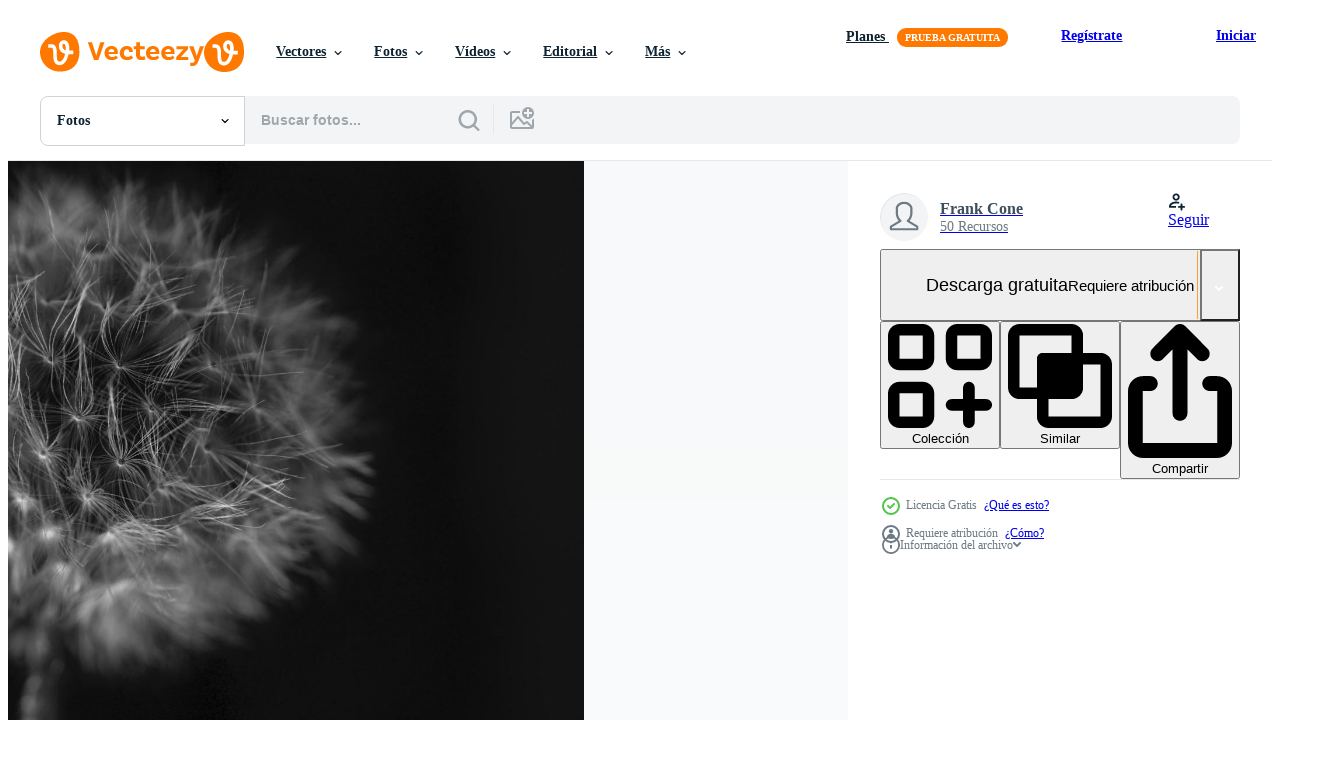

--- FILE ---
content_type: text/html; charset=utf-8
request_url: https://es.vecteezy.com/resources/1224526/show_related_tags_async_content
body_size: 1633
content:
<turbo-frame id="show-related-tags">
  <h2 class="ez-resource-related__header">Palabras claves relacionadas</h2>

    <div class="splide ez-carousel tags-carousel is-ready" style="--carousel_height: 48px; --additional_height: 0px;" data-controller="carousel search-tag" data-bullets="false" data-loop="false" data-arrows="true">
    <div class="splide__track ez-carousel__track" data-carousel-target="track">
      <ul class="splide__list ez-carousel__inner-wrap" data-carousel-target="innerWrap">
        <li class="search-tag splide__slide ez-carousel__slide" data-carousel-target="slide"><a class="search-tag__tag-link ez-btn ez-btn--light" title="resumen" data-action="search-tag#sendClickEvent search-tag#performSearch" data-search-tag-verified="true" data-keyword-location="show" href="/fotos-gratis/resumen">resumen</a></li><li class="search-tag splide__slide ez-carousel__slide" data-carousel-target="slide"><a class="search-tag__tag-link ez-btn ez-btn--light" title="arte" data-action="search-tag#sendClickEvent search-tag#performSearch" data-search-tag-verified="true" data-keyword-location="show" href="/fotos-gratis/arte">arte</a></li><li class="search-tag splide__slide ez-carousel__slide" data-carousel-target="slide"><a class="search-tag__tag-link ez-btn ez-btn--light" title="hermosa" data-action="search-tag#sendClickEvent search-tag#performSearch" data-search-tag-verified="true" data-keyword-location="show" href="/fotos-gratis/hermosa">hermosa</a></li><li class="search-tag splide__slide ez-carousel__slide" data-carousel-target="slide"><a class="search-tag__tag-link ez-btn ez-btn--light" title="diente de león" data-action="search-tag#sendClickEvent search-tag#performSearch" data-search-tag-verified="true" data-keyword-location="show" href="/fotos-gratis/diente-de-le%C3%B3n">diente de león</a></li><li class="search-tag splide__slide ez-carousel__slide" data-carousel-target="slide"><a class="search-tag__tag-link ez-btn ez-btn--light" title="destello" data-action="search-tag#sendClickEvent search-tag#performSearch" data-search-tag-verified="true" data-keyword-location="show" href="/fotos-gratis/destello">destello</a></li><li class="search-tag splide__slide ez-carousel__slide" data-carousel-target="slide"><a class="search-tag__tag-link ez-btn ez-btn--light" title="flora" data-action="search-tag#sendClickEvent search-tag#performSearch" data-search-tag-verified="true" data-keyword-location="show" href="/fotos-gratis/flora">flora</a></li><li class="search-tag splide__slide ez-carousel__slide" data-carousel-target="slide"><a class="search-tag__tag-link ez-btn ez-btn--light" title="flor" data-action="search-tag#sendClickEvent search-tag#performSearch" data-search-tag-verified="true" data-keyword-location="show" href="/fotos-gratis/flor">flor</a></li><li class="search-tag splide__slide ez-carousel__slide" data-carousel-target="slide"><a class="search-tag__tag-link ez-btn ez-btn--light" title="crecimiento" data-action="search-tag#sendClickEvent search-tag#performSearch" data-search-tag-verified="true" data-keyword-location="show" href="/fotos-gratis/crecimiento">crecimiento</a></li><li class="search-tag splide__slide ez-carousel__slide" data-carousel-target="slide"><a class="search-tag__tag-link ez-btn ez-btn--light" title="semilla" data-action="search-tag#sendClickEvent search-tag#performSearch" data-search-tag-verified="true" data-keyword-location="show" href="/fotos-gratis/semilla">semilla</a></li><li class="search-tag splide__slide ez-carousel__slide" data-carousel-target="slide"><a class="search-tag__tag-link ez-btn ez-btn--light" title="verano" data-action="search-tag#sendClickEvent search-tag#performSearch" data-search-tag-verified="true" data-keyword-location="show" href="/fotos-gratis/verano">verano</a></li><li class="search-tag splide__slide ez-carousel__slide" data-carousel-target="slide"><a class="search-tag__tag-link ez-btn ez-btn--light" title="hierba" data-action="search-tag#sendClickEvent search-tag#performSearch" data-search-tag-verified="true" data-keyword-location="show" href="/fotos-gratis/hierba">hierba</a></li><li class="search-tag splide__slide ez-carousel__slide" data-carousel-target="slide"><a class="search-tag__tag-link ez-btn ez-btn--light" title="cabeza" data-action="search-tag#sendClickEvent search-tag#performSearch" data-search-tag-verified="true" data-keyword-location="show" href="/fotos-gratis/cabeza">cabeza</a></li><li class="search-tag splide__slide ez-carousel__slide" data-carousel-target="slide"><a class="search-tag__tag-link ez-btn ez-btn--light" title="blanco" data-action="search-tag#sendClickEvent search-tag#performSearch" data-search-tag-verified="true" data-keyword-location="show" href="/fotos-gratis/blanco">blanco</a></li><li class="search-tag splide__slide ez-carousel__slide" data-carousel-target="slide"><a class="search-tag__tag-link ez-btn ez-btn--light" title="negro" data-action="search-tag#sendClickEvent search-tag#performSearch" data-search-tag-verified="true" data-keyword-location="show" href="/fotos-gratis/negro">negro</a></li><li class="search-tag splide__slide ez-carousel__slide" data-carousel-target="slide"><a class="search-tag__tag-link ez-btn ez-btn--light" title="antecedentes" data-action="search-tag#sendClickEvent search-tag#performSearch" data-search-tag-verified="true" data-keyword-location="show" href="/fotos-gratis/antecedentes">antecedentes</a></li><li class="search-tag splide__slide ez-carousel__slide" data-carousel-target="slide"><a class="search-tag__tag-link ez-btn ez-btn--light" title="naturaleza" data-action="search-tag#sendClickEvent search-tag#performSearch" data-search-tag-verified="true" data-keyword-location="show" href="/fotos-gratis/naturaleza">naturaleza</a></li><li class="search-tag splide__slide ez-carousel__slide" data-carousel-target="slide"><a class="search-tag__tag-link ez-btn ez-btn--light" title="fotografía" data-action="search-tag#sendClickEvent search-tag#performSearch" data-search-tag-verified="true" data-keyword-location="show" href="/fotos-gratis/fotograf%C3%ADa">fotografía</a></li><li class="search-tag splide__slide ez-carousel__slide" data-carousel-target="slide"><a class="search-tag__tag-link ez-btn ez-btn--light" title="planta" data-action="search-tag#sendClickEvent search-tag#performSearch" data-search-tag-verified="true" data-keyword-location="show" href="/fotos-gratis/planta">planta</a></li><li class="search-tag splide__slide ez-carousel__slide" data-carousel-target="slide"><a class="search-tag__tag-link ez-btn ez-btn--light" title="primavera" data-action="search-tag#sendClickEvent search-tag#performSearch" data-search-tag-verified="true" data-keyword-location="show" href="/fotos-gratis/primavera">primavera</a></li><li class="search-tag splide__slide ez-carousel__slide" data-carousel-target="slide"><a class="search-tag__tag-link ez-btn ez-btn--light" title="al aire libre" data-action="search-tag#sendClickEvent search-tag#performSearch" data-search-tag-verified="true" data-keyword-location="show" href="/fotos-gratis/al-aire-libre">al aire libre</a></li><li class="search-tag splide__slide ez-carousel__slide" data-carousel-target="slide"><a class="search-tag__tag-link ez-btn ez-btn--light" title="florecer" data-action="search-tag#sendClickEvent search-tag#performSearch" data-search-tag-verified="true" data-keyword-location="show" href="/fotos-gratis/florecer">florecer</a></li><li class="search-tag splide__slide ez-carousel__slide" data-carousel-target="slide"><a class="search-tag__tag-link ez-btn ez-btn--light" title="sola flor" data-action="search-tag#sendClickEvent search-tag#performSearch" data-search-tag-verified="true" data-keyword-location="show" href="/fotos-gratis/sola-flor">sola flor</a></li><li class="search-tag splide__slide ez-carousel__slide" data-carousel-target="slide"><a class="search-tag__tag-link ez-btn ez-btn--light" title="cerca" data-action="search-tag#sendClickEvent search-tag#performSearch" data-search-tag-verified="true" data-keyword-location="show" href="/fotos-gratis/cerca">cerca</a></li><li class="search-tag splide__slide ez-carousel__slide" data-carousel-target="slide"><a class="search-tag__tag-link ez-btn ez-btn--light" title="macro" data-action="search-tag#sendClickEvent search-tag#performSearch" data-search-tag-verified="true" data-keyword-location="show" href="/fotos-gratis/macro">macro</a></li><li class="search-tag splide__slide ez-carousel__slide" data-carousel-target="slide"><a class="search-tag__tag-link ez-btn ez-btn--light" title="césped" data-action="search-tag#sendClickEvent search-tag#performSearch" data-search-tag-verified="true" data-keyword-location="show" href="/fotos-gratis/c%C3%A9sped">césped</a></li><li class="search-tag splide__slide ez-carousel__slide" data-carousel-target="slide"><a class="search-tag__tag-link ez-btn ez-btn--light" title="jardín" data-action="search-tag#sendClickEvent search-tag#performSearch" data-search-tag-verified="true" data-keyword-location="show" href="/fotos-gratis/jard%C3%ADn">jardín</a></li><li class="search-tag splide__slide ez-carousel__slide" data-carousel-target="slide"><a class="search-tag__tag-link ez-btn ez-btn--light" title="pétalos" data-action="search-tag#sendClickEvent search-tag#performSearch" data-search-tag-verified="true" data-keyword-location="show" href="/fotos-gratis/p%C3%A9talos">pétalos</a></li><li class="search-tag splide__slide ez-carousel__slide" data-carousel-target="slide"><a class="search-tag__tag-link ez-btn ez-btn--light" title="floración" data-action="search-tag#sendClickEvent search-tag#performSearch" data-search-tag-verified="true" data-keyword-location="show" href="/fotos-gratis/floraci%C3%B3n">floración</a></li><li class="search-tag splide__slide ez-carousel__slide" data-carousel-target="slide"><a class="search-tag__tag-link ez-btn ez-btn--light" title="semillas de diente de león" data-action="search-tag#sendClickEvent search-tag#performSearch" data-search-tag-verified="true" data-keyword-location="show" href="/fotos-gratis/semillas-de-diente-de-le%C3%B3n">semillas de diente de león</a></li><li class="search-tag splide__slide ez-carousel__slide" data-carousel-target="slide"><a class="search-tag__tag-link ez-btn ez-btn--light" title="color" data-action="search-tag#sendClickEvent search-tag#performSearch" data-search-tag-verified="true" data-keyword-location="show" href="/fotos-gratis/color">color</a></li>
</ul></div>
    

    <div class="splide__arrows splide__arrows--ltr ez-carousel__arrows"><button class="splide__arrow splide__arrow--prev ez-carousel__arrow ez-carousel__arrow--prev" disabled="disabled" data-carousel-target="arrowPrev" data-test-id="carousel-arrow-prev" data-direction="prev" aria_label="Anterior"><span class="ez-carousel__arrow-wrap"><svg xmlns="http://www.w3.org/2000/svg" viewBox="0 0 5 8" role="img" aria-labelledby="as7b6ooqmxwg4ebnm1ukfr5hk17fyvf9" class="arrow-prev"><desc id="as7b6ooqmxwg4ebnm1ukfr5hk17fyvf9">Anterior</desc><path fill-rule="evenodd" d="M4.707 7.707a1 1 0 0 0 0-1.414L2.414 4l2.293-2.293A1 1 0 0 0 3.293.293l-3 3a1 1 0 0 0 0 1.414l3 3a1 1 0 0 0 1.414 0Z" clip-rule="evenodd"></path></svg>
</span><span class="ez-carousel__gradient"></span></button><button class="splide__arrow splide__arrow--next ez-carousel__arrow ez-carousel__arrow--next" disabled="disabled" data-carousel-target="arrowNext" data-test-id="carousel-arrow-next" data-direction="next" aria_label="Siguiente"><span class="ez-carousel__arrow-wrap"><svg xmlns="http://www.w3.org/2000/svg" viewBox="0 0 5 8" role="img" aria-labelledby="aqmk7j07x35j0f2gl4q7l7800dixks7o" class="arrow-next"><desc id="aqmk7j07x35j0f2gl4q7l7800dixks7o">Siguiente</desc><path fill-rule="evenodd" d="M.293 7.707a1 1 0 0 1 0-1.414L2.586 4 .293 1.707A1 1 0 0 1 1.707.293l3 3a1 1 0 0 1 0 1.414l-3 3a1 1 0 0 1-1.414 0Z" clip-rule="evenodd"></path></svg>
</span><span class="ez-carousel__gradient"></span></button></div>
</div></turbo-frame>


--- FILE ---
content_type: text/html; charset=utf-8
request_url: https://es.vecteezy.com/resources/1224526/show_related_grids_async_content
body_size: 17642
content:
<turbo-frame id="show-related-resources">
    <div data-conversions-category="Los usuarios también vieron">
      <h2 class="ez-resource-related__header">
        Los usuarios también vieron
      </h2>

      <ul class="ez-resource-grid ez-resource-grid--main-grid  is-hidden" id="false" data-controller="grid contributor-info" data-grid-track-truncation-value="false" data-max-rows="50" data-row-height="240" data-instant-grid="false" data-truncate-results="false" data-testid="also-viewed-resources" data-labels="free" style="--free: &#39;Gratis&#39;;">

  <li class="ez-resource-grid__item ez-resource-thumb" data-controller="grid-item-decorator" data-position="{{position}}" data-item-id="1240699" data-pro="false" data-grid-target="gridItem" data-w="300" data-h="200" data-grid-item-decorator-free-label-value="Gratis" data-action="mouseenter-&gt;grid-item-decorator#hoverThumb:once" data-grid-item-decorator-item-pro-param="Free" data-grid-item-decorator-resource-id-param="1240699" data-grid-item-decorator-content-type-param="Content-photo" data-grid-item-decorator-image-src-param="https://static.vecteezy.com/system/resources/previews/001/240/699/non_2x/white-and-black-feathers-free-photo.jpeg" data-grid-item-decorator-pinterest-url-param="https://es.vecteezy.com/foto/1240699-plumas-blancas-y-negras" data-grid-item-decorator-seo-page-description-param="plumas blancas y negras" data-grid-item-decorator-user-id-param="2280053" data-grid-item-decorator-user-display-name-param="Evie S." data-grid-item-decorator-avatar-src-param="https://static.vecteezy.com/system/user/avatar/2280053/medium_DSCF9463-lightleak.jpg" data-grid-item-decorator-uploads-path-param="/miembros/info814514/uploads">

  <script type="application/ld+json" id="media_schema">
  {"@context":"https://schema.org","@type":"ImageObject","name":"plumas blancas y negras","uploadDate":"2020-08-12T13:46:33-05:00","thumbnailUrl":"https://static.vecteezy.com/system/resources/thumbnails/001/240/699/small_2x/white-and-black-feathers.jpeg","contentUrl":"https://static.vecteezy.com/system/resources/previews/001/240/699/non_2x/white-and-black-feathers-free-photo.jpeg","sourceOrganization":"Vecteezy","license":"https://support.vecteezy.com/es/nuevas-licencias-de-vecteezy-ByHivesvt","acquireLicensePage":"https://es.vecteezy.com/foto/1240699-plumas-blancas-y-negras","creator":{"@type":"Person","name":"Evie S."},"copyrightNotice":"Evie S.","creditText":"Vecteezy"}
</script>


<a href="/foto/1240699-plumas-blancas-y-negras" class="ez-resource-thumb__link" title="plumas blancas y negras" style="--height: 200; --width: 300; " data-action="click-&gt;grid#trackResourceClick mouseenter-&gt;grid#trackResourceHover" data-content-type="photo" data-controller="ez-hover-intent" data-previews-srcs="[&quot;https://static.vecteezy.com/system/resources/previews/001/240/699/non_2x/white-and-black-feathers-free-photo.jpeg&quot;,&quot;https://static.vecteezy.com/system/resources/previews/001/240/699/large_2x/white-and-black-feathers-free-photo.jpeg&quot;]" data-pro="false" data-resource-id="1240699" data-grid-item-decorator-target="link">
    <img src="https://static.vecteezy.com/system/resources/thumbnails/001/240/699/small/white-and-black-feathers.jpeg" srcset="https://static.vecteezy.com/system/resources/thumbnails/001/240/699/small_2x/white-and-black-feathers.jpeg 2x, https://static.vecteezy.com/system/resources/thumbnails/001/240/699/small/white-and-black-feathers.jpeg 1x" class="ez-resource-thumb__img" loading="lazy" decoding="async" width="300" height="200" alt="plumas blancas y negras foto">

</a>

  <div class="ez-resource-thumb__label-wrap"></div>
  

  <div class="ez-resource-thumb__hover-state"></div>
</li><li class="ez-resource-grid__item ez-resource-thumb" data-controller="grid-item-decorator" data-position="{{position}}" data-item-id="1224510" data-pro="false" data-grid-target="gridItem" data-w="250" data-h="200" data-grid-item-decorator-free-label-value="Gratis" data-action="mouseenter-&gt;grid-item-decorator#hoverThumb:once" data-grid-item-decorator-item-pro-param="Free" data-grid-item-decorator-resource-id-param="1224510" data-grid-item-decorator-content-type-param="Content-photo" data-grid-item-decorator-image-src-param="https://static.vecteezy.com/system/resources/previews/001/224/510/non_2x/white-dandelion-silhouette-free-photo.jpeg" data-grid-item-decorator-pinterest-url-param="https://es.vecteezy.com/foto/1224510-silueta-de-diente-de-leon-blanco" data-grid-item-decorator-seo-page-description-param="silueta de diente de león blanco" data-grid-item-decorator-user-id-param="376468" data-grid-item-decorator-user-display-name-param="Frank Cone" data-grid-item-decorator-uploads-path-param="/miembros/lbadge320/uploads">

  <script type="application/ld+json" id="media_schema">
  {"@context":"https://schema.org","@type":"ImageObject","name":"silueta de diente de león blanco","uploadDate":"2020-07-15T22:02:34-05:00","thumbnailUrl":"https://static.vecteezy.com/system/resources/thumbnails/001/224/510/small_2x/white-dandelion-silhouette.jpeg","contentUrl":"https://static.vecteezy.com/system/resources/previews/001/224/510/non_2x/white-dandelion-silhouette-free-photo.jpeg","sourceOrganization":"Vecteezy","license":"https://support.vecteezy.com/es/nuevas-licencias-de-vecteezy-ByHivesvt","acquireLicensePage":"https://es.vecteezy.com/foto/1224510-silueta-de-diente-de-leon-blanco","creator":{"@type":"Person","name":"Frank Cone"},"copyrightNotice":"Frank Cone","creditText":"Vecteezy"}
</script>


<a href="/foto/1224510-silueta-de-diente-de-leon-blanco" class="ez-resource-thumb__link" title="silueta de diente de león blanco" style="--height: 200; --width: 250; " data-action="click-&gt;grid#trackResourceClick mouseenter-&gt;grid#trackResourceHover" data-content-type="photo" data-controller="ez-hover-intent" data-previews-srcs="[&quot;https://static.vecteezy.com/system/resources/previews/001/224/510/non_2x/white-dandelion-silhouette-free-photo.jpeg&quot;,&quot;https://static.vecteezy.com/system/resources/previews/001/224/510/large_2x/white-dandelion-silhouette-free-photo.jpeg&quot;]" data-pro="false" data-resource-id="1224510" data-grid-item-decorator-target="link">
    <img src="https://static.vecteezy.com/system/resources/thumbnails/001/224/510/small/white-dandelion-silhouette.jpeg" srcset="https://static.vecteezy.com/system/resources/thumbnails/001/224/510/small_2x/white-dandelion-silhouette.jpeg 2x, https://static.vecteezy.com/system/resources/thumbnails/001/224/510/small/white-dandelion-silhouette.jpeg 1x" class="ez-resource-thumb__img" loading="lazy" decoding="async" width="250" height="200" alt="silueta de diente de león blanco foto">

</a>

  <div class="ez-resource-thumb__label-wrap"></div>
  

  <div class="ez-resource-thumb__hover-state"></div>
</li><li class="ez-resource-grid__item ez-resource-thumb" data-controller="grid-item-decorator" data-position="{{position}}" data-item-id="1225629" data-pro="false" data-grid-target="gridItem" data-w="300" data-h="200" data-grid-item-decorator-free-label-value="Gratis" data-action="mouseenter-&gt;grid-item-decorator#hoverThumb:once" data-grid-item-decorator-item-pro-param="Free" data-grid-item-decorator-resource-id-param="1225629" data-grid-item-decorator-content-type-param="Content-photo" data-grid-item-decorator-image-src-param="https://static.vecteezy.com/system/resources/previews/001/225/629/non_2x/grayscale-of-wet-leaf-free-photo.jpeg" data-grid-item-decorator-pinterest-url-param="https://es.vecteezy.com/foto/1225629-foto-en-escala-de-grises-de-hoja-humeda" data-grid-item-decorator-seo-page-description-param="foto en escala de grises de hoja húmeda" data-grid-item-decorator-user-id-param="2226197" data-grid-item-decorator-user-display-name-param="Essow Kedelina" data-grid-item-decorator-avatar-src-param="https://static.vecteezy.com/system/user/avatar/2226197/medium_IMG_20210321_020346_963.jpg" data-grid-item-decorator-uploads-path-param="/miembros/essow/uploads">

  <script type="application/ld+json" id="media_schema">
  {"@context":"https://schema.org","@type":"ImageObject","name":"foto en escala de grises de hoja húmeda","uploadDate":"2020-07-17T08:43:57-05:00","thumbnailUrl":"https://static.vecteezy.com/system/resources/thumbnails/001/225/629/small_2x/grayscale-photo-of-wet-leaf.jpeg","contentUrl":"https://static.vecteezy.com/system/resources/previews/001/225/629/non_2x/grayscale-of-wet-leaf-free-photo.jpeg","sourceOrganization":"Vecteezy","license":"https://support.vecteezy.com/es/nuevas-licencias-de-vecteezy-ByHivesvt","acquireLicensePage":"https://es.vecteezy.com/foto/1225629-foto-en-escala-de-grises-de-hoja-humeda","creator":{"@type":"Person","name":"Essow Kedelina"},"copyrightNotice":"Essow Kedelina","creditText":"Vecteezy"}
</script>


<a href="/foto/1225629-foto-en-escala-de-grises-de-hoja-humeda" class="ez-resource-thumb__link" title="foto en escala de grises de hoja húmeda" style="--height: 200; --width: 300; " data-action="click-&gt;grid#trackResourceClick mouseenter-&gt;grid#trackResourceHover" data-content-type="photo" data-controller="ez-hover-intent" data-previews-srcs="[&quot;https://static.vecteezy.com/system/resources/previews/001/225/629/non_2x/grayscale-of-wet-leaf-free-photo.jpeg&quot;,&quot;https://static.vecteezy.com/system/resources/previews/001/225/629/large_2x/grayscale-of-wet-leaf-free-photo.jpeg&quot;]" data-pro="false" data-resource-id="1225629" data-grid-item-decorator-target="link">
    <img src="https://static.vecteezy.com/system/resources/thumbnails/001/225/629/small/grayscale-photo-of-wet-leaf.jpeg" srcset="https://static.vecteezy.com/system/resources/thumbnails/001/225/629/small_2x/grayscale-photo-of-wet-leaf.jpeg 2x, https://static.vecteezy.com/system/resources/thumbnails/001/225/629/small/grayscale-photo-of-wet-leaf.jpeg 1x" class="ez-resource-thumb__img" loading="lazy" decoding="async" width="300" height="200" alt="foto en escala de grises de hoja húmeda">

</a>

  <div class="ez-resource-thumb__label-wrap"></div>
  

  <div class="ez-resource-thumb__hover-state"></div>
</li><li class="ez-resource-grid__item ez-resource-thumb" data-controller="grid-item-decorator" data-position="{{position}}" data-item-id="1230009" data-pro="false" data-grid-target="gridItem" data-w="300" data-h="200" data-grid-item-decorator-free-label-value="Gratis" data-action="mouseenter-&gt;grid-item-decorator#hoverThumb:once" data-grid-item-decorator-item-pro-param="Free" data-grid-item-decorator-resource-id-param="1230009" data-grid-item-decorator-content-type-param="Content-photo" data-grid-item-decorator-image-src-param="https://static.vecteezy.com/system/resources/previews/001/230/009/non_2x/dew-drops-on-white-flower-free-photo.jpeg" data-grid-item-decorator-pinterest-url-param="https://es.vecteezy.com/foto/1230009-gotas-de-rocio-sobre-flor-blanca" data-grid-item-decorator-seo-page-description-param="gotas de rocío sobre flor blanca" data-grid-item-decorator-user-id-param="2226312" data-grid-item-decorator-user-display-name-param="Anton Atanasov" data-grid-item-decorator-avatar-src-param="https://static.vecteezy.com/system/user/avatar/2226312/medium_10987436_551618928323558_7819216076184816971_n.jpg" data-grid-item-decorator-uploads-path-param="/miembros/blooddrainer/uploads">

  <script type="application/ld+json" id="media_schema">
  {"@context":"https://schema.org","@type":"ImageObject","name":"gotas de rocío sobre flor blanca","uploadDate":"2020-07-28T11:31:03-05:00","thumbnailUrl":"https://static.vecteezy.com/system/resources/thumbnails/001/230/009/small_2x/dew-drops-on-white-flower.jpeg","contentUrl":"https://static.vecteezy.com/system/resources/previews/001/230/009/non_2x/dew-drops-on-white-flower-free-photo.jpeg","sourceOrganization":"Vecteezy","license":"https://support.vecteezy.com/es/nuevas-licencias-de-vecteezy-ByHivesvt","acquireLicensePage":"https://es.vecteezy.com/foto/1230009-gotas-de-rocio-sobre-flor-blanca","creator":{"@type":"Person","name":"Anton Atanasov"},"copyrightNotice":"Anton Atanasov","creditText":"Vecteezy"}
</script>


<a href="/foto/1230009-gotas-de-rocio-sobre-flor-blanca" class="ez-resource-thumb__link" title="gotas de rocío sobre flor blanca" style="--height: 200; --width: 300; " data-action="click-&gt;grid#trackResourceClick mouseenter-&gt;grid#trackResourceHover" data-content-type="photo" data-controller="ez-hover-intent" data-previews-srcs="[&quot;https://static.vecteezy.com/system/resources/previews/001/230/009/non_2x/dew-drops-on-white-flower-free-photo.jpeg&quot;,&quot;https://static.vecteezy.com/system/resources/previews/001/230/009/large_2x/dew-drops-on-white-flower-free-photo.jpeg&quot;]" data-pro="false" data-resource-id="1230009" data-grid-item-decorator-target="link">
    <img src="https://static.vecteezy.com/system/resources/thumbnails/001/230/009/small/dew-drops-on-white-flower.jpeg" srcset="https://static.vecteezy.com/system/resources/thumbnails/001/230/009/small_2x/dew-drops-on-white-flower.jpeg 2x, https://static.vecteezy.com/system/resources/thumbnails/001/230/009/small/dew-drops-on-white-flower.jpeg 1x" class="ez-resource-thumb__img" loading="lazy" decoding="async" width="300" height="200" alt="gotas de rocío sobre flor blanca foto">

</a>

  <div class="ez-resource-thumb__label-wrap"></div>
  

  <div class="ez-resource-thumb__hover-state"></div>
</li><li class="ez-resource-grid__item ez-resource-thumb" data-controller="grid-item-decorator" data-position="{{position}}" data-item-id="1989309" data-pro="false" data-grid-target="gridItem" data-w="140" data-h="200" data-grid-item-decorator-free-label-value="Gratis" data-action="mouseenter-&gt;grid-item-decorator#hoverThumb:once" data-grid-item-decorator-item-pro-param="Free" data-grid-item-decorator-resource-id-param="1989309" data-grid-item-decorator-content-type-param="Content-photo" data-grid-item-decorator-image-src-param="https://static.vecteezy.com/system/resources/previews/001/989/309/non_2x/dandelion-flower-in-the-garden-free-photo.jpeg" data-grid-item-decorator-pinterest-url-param="https://es.vecteezy.com/foto/1989309-flor-de-diente-de-leon-en-el-jardin" data-grid-item-decorator-seo-page-description-param="flor de diente de león en el jardín" data-grid-item-decorator-user-id-param="3007444" data-grid-item-decorator-user-display-name-param="Ismael Juan" data-grid-item-decorator-avatar-src-param="https://static.vecteezy.com/system/user/avatar/3007444/medium_DSC06235.jpg" data-grid-item-decorator-uploads-path-param="/miembros/ismaeljs/uploads">

  <script type="application/ld+json" id="media_schema">
  {"@context":"https://schema.org","@type":"ImageObject","name":"flor de diente de león en el jardín","uploadDate":"2021-02-02T16:44:24-06:00","thumbnailUrl":"https://static.vecteezy.com/system/resources/thumbnails/001/989/309/small_2x/dandelion-flower-in-the-garden-free-photo.jpeg","contentUrl":"https://static.vecteezy.com/system/resources/previews/001/989/309/non_2x/dandelion-flower-in-the-garden-free-photo.jpeg","sourceOrganization":"Vecteezy","license":"https://support.vecteezy.com/es/nuevas-licencias-de-vecteezy-ByHivesvt","acquireLicensePage":"https://es.vecteezy.com/foto/1989309-flor-de-diente-de-leon-en-el-jardin","creator":{"@type":"Person","name":"Ismael Juan"},"copyrightNotice":"Ismael Juan","creditText":"Vecteezy"}
</script>


<a href="/foto/1989309-flor-de-diente-de-leon-en-el-jardin" class="ez-resource-thumb__link" title="flor de diente de león en el jardín" style="--height: 200; --width: 140; " data-action="click-&gt;grid#trackResourceClick mouseenter-&gt;grid#trackResourceHover" data-content-type="photo" data-controller="ez-hover-intent" data-previews-srcs="[&quot;https://static.vecteezy.com/system/resources/previews/001/989/309/non_2x/dandelion-flower-in-the-garden-free-photo.jpeg&quot;,&quot;https://static.vecteezy.com/system/resources/previews/001/989/309/large_2x/dandelion-flower-in-the-garden-free-photo.jpeg&quot;]" data-pro="false" data-resource-id="1989309" data-grid-item-decorator-target="link">
    <img src="https://static.vecteezy.com/system/resources/thumbnails/001/989/309/small/dandelion-flower-in-the-garden-free-photo.jpeg" srcset="https://static.vecteezy.com/system/resources/thumbnails/001/989/309/small_2x/dandelion-flower-in-the-garden-free-photo.jpeg 2x, https://static.vecteezy.com/system/resources/thumbnails/001/989/309/small/dandelion-flower-in-the-garden-free-photo.jpeg 1x" class="ez-resource-thumb__img" loading="lazy" decoding="async" width="140" height="200" alt="flor de diente de león en el jardín foto">

</a>

  <div class="ez-resource-thumb__label-wrap"></div>
  

  <div class="ez-resource-thumb__hover-state"></div>
</li><li class="ez-resource-grid__item ez-resource-thumb" data-controller="grid-item-decorator" data-position="{{position}}" data-item-id="3044666" data-pro="false" data-grid-target="gridItem" data-w="300" data-h="200" data-grid-item-decorator-free-label-value="Gratis" data-action="mouseenter-&gt;grid-item-decorator#hoverThumb:once" data-grid-item-decorator-item-pro-param="Free" data-grid-item-decorator-resource-id-param="3044666" data-grid-item-decorator-content-type-param="Content-photo" data-grid-item-decorator-image-src-param="https://static.vecteezy.com/system/resources/previews/003/044/666/non_2x/black-alarm-clock-isolated-on-white-background-free-photo.jpg" data-grid-item-decorator-pinterest-url-param="https://es.vecteezy.com/foto/3044666-reloj-despertador-negro-aislado-sobre-fondo-blanco" data-grid-item-decorator-seo-page-description-param="Despertador negro aislado sobre fondo blanco." data-grid-item-decorator-user-id-param="2122977" data-grid-item-decorator-user-display-name-param="sasirin pamai" data-grid-item-decorator-avatar-src-param="https://static.vecteezy.com/system/user/avatar/2122977/medium_thead.jpg" data-grid-item-decorator-uploads-path-param="/miembros/chormail153750/uploads">

  <script type="application/ld+json" id="media_schema">
  {"@context":"https://schema.org","@type":"ImageObject","name":"Despertador negro aislado sobre fondo blanco.","uploadDate":"2021-07-22T13:48:05-05:00","thumbnailUrl":"https://static.vecteezy.com/system/resources/thumbnails/003/044/666/small_2x/black-alarm-clock-isolated-on-white-background-free-photo.jpg","contentUrl":"https://static.vecteezy.com/system/resources/previews/003/044/666/non_2x/black-alarm-clock-isolated-on-white-background-free-photo.jpg","sourceOrganization":"Vecteezy","license":"https://support.vecteezy.com/es/nuevas-licencias-de-vecteezy-ByHivesvt","acquireLicensePage":"https://es.vecteezy.com/foto/3044666-reloj-despertador-negro-aislado-sobre-fondo-blanco","creator":{"@type":"Person","name":"sasirin pamai"},"copyrightNotice":"sasirin pamai","creditText":"Vecteezy"}
</script>


<a href="/foto/3044666-reloj-despertador-negro-aislado-sobre-fondo-blanco" class="ez-resource-thumb__link" title="Despertador negro aislado sobre fondo blanco." style="--height: 200; --width: 300; " data-action="click-&gt;grid#trackResourceClick mouseenter-&gt;grid#trackResourceHover" data-content-type="photo" data-controller="ez-hover-intent" data-previews-srcs="[&quot;https://static.vecteezy.com/system/resources/previews/003/044/666/non_2x/black-alarm-clock-isolated-on-white-background-free-photo.jpg&quot;,&quot;https://static.vecteezy.com/system/resources/previews/003/044/666/large_2x/black-alarm-clock-isolated-on-white-background-free-photo.jpg&quot;]" data-pro="false" data-resource-id="3044666" data-grid-item-decorator-target="link">
    <img src="https://static.vecteezy.com/system/resources/thumbnails/003/044/666/small/black-alarm-clock-isolated-on-white-background-free-photo.jpg" srcset="https://static.vecteezy.com/system/resources/thumbnails/003/044/666/small_2x/black-alarm-clock-isolated-on-white-background-free-photo.jpg 2x, https://static.vecteezy.com/system/resources/thumbnails/003/044/666/small/black-alarm-clock-isolated-on-white-background-free-photo.jpg 1x" class="ez-resource-thumb__img" loading="lazy" decoding="async" width="300" height="200" alt="Despertador negro aislado sobre fondo blanco. foto">

</a>

  <div class="ez-resource-thumb__label-wrap"></div>
  

  <div class="ez-resource-thumb__hover-state"></div>
</li><li class="ez-resource-grid__item ez-resource-thumb" data-controller="grid-item-decorator" data-position="{{position}}" data-item-id="1989287" data-pro="false" data-grid-target="gridItem" data-w="140" data-h="200" data-grid-item-decorator-free-label-value="Gratis" data-action="mouseenter-&gt;grid-item-decorator#hoverThumb:once" data-grid-item-decorator-item-pro-param="Free" data-grid-item-decorator-resource-id-param="1989287" data-grid-item-decorator-content-type-param="Content-photo" data-grid-item-decorator-image-src-param="https://static.vecteezy.com/system/resources/previews/001/989/287/non_2x/dandelion-flower-background-free-photo.jpg" data-grid-item-decorator-pinterest-url-param="https://es.vecteezy.com/foto/1989287-fondo-flor-diente-de-leon" data-grid-item-decorator-seo-page-description-param="fondo de flor de diente de león" data-grid-item-decorator-user-id-param="3007444" data-grid-item-decorator-user-display-name-param="Ismael Juan" data-grid-item-decorator-avatar-src-param="https://static.vecteezy.com/system/user/avatar/3007444/medium_DSC06235.jpg" data-grid-item-decorator-uploads-path-param="/miembros/ismaeljs/uploads">

  <script type="application/ld+json" id="media_schema">
  {"@context":"https://schema.org","@type":"ImageObject","name":"fondo de flor de diente de león","uploadDate":"2021-02-02T16:42:16-06:00","thumbnailUrl":"https://static.vecteezy.com/system/resources/thumbnails/001/989/287/small_2x/dandelion-flower-background-free-photo.jpg","contentUrl":"https://static.vecteezy.com/system/resources/previews/001/989/287/non_2x/dandelion-flower-background-free-photo.jpg","sourceOrganization":"Vecteezy","license":"https://support.vecteezy.com/es/nuevas-licencias-de-vecteezy-ByHivesvt","acquireLicensePage":"https://es.vecteezy.com/foto/1989287-fondo-flor-diente-de-leon","creator":{"@type":"Person","name":"Ismael Juan"},"copyrightNotice":"Ismael Juan","creditText":"Vecteezy"}
</script>


<a href="/foto/1989287-fondo-flor-diente-de-leon" class="ez-resource-thumb__link" title="fondo de flor de diente de león" style="--height: 200; --width: 140; " data-action="click-&gt;grid#trackResourceClick mouseenter-&gt;grid#trackResourceHover" data-content-type="photo" data-controller="ez-hover-intent" data-previews-srcs="[&quot;https://static.vecteezy.com/system/resources/previews/001/989/287/non_2x/dandelion-flower-background-free-photo.jpg&quot;,&quot;https://static.vecteezy.com/system/resources/previews/001/989/287/large_2x/dandelion-flower-background-free-photo.jpg&quot;]" data-pro="false" data-resource-id="1989287" data-grid-item-decorator-target="link">
    <img src="https://static.vecteezy.com/system/resources/thumbnails/001/989/287/small/dandelion-flower-background-free-photo.jpg" srcset="https://static.vecteezy.com/system/resources/thumbnails/001/989/287/small_2x/dandelion-flower-background-free-photo.jpg 2x, https://static.vecteezy.com/system/resources/thumbnails/001/989/287/small/dandelion-flower-background-free-photo.jpg 1x" class="ez-resource-thumb__img" loading="lazy" decoding="async" width="140" height="200" alt="fondo de flor de diente de león foto">

</a>

  <div class="ez-resource-thumb__label-wrap"></div>
  

  <div class="ez-resource-thumb__hover-state"></div>
</li><li class="ez-resource-grid__item ez-resource-thumb" data-controller="grid-item-decorator" data-position="{{position}}" data-item-id="1965540" data-pro="false" data-grid-target="gridItem" data-w="320" data-h="200" data-grid-item-decorator-free-label-value="Gratis" data-action="mouseenter-&gt;grid-item-decorator#hoverThumb:once" data-grid-item-decorator-item-pro-param="Free" data-grid-item-decorator-resource-id-param="1965540" data-grid-item-decorator-content-type-param="Content-photo" data-grid-item-decorator-image-src-param="https://static.vecteezy.com/system/resources/previews/001/965/540/non_2x/black-and-white-chess-set-free-photo.jpg" data-grid-item-decorator-pinterest-url-param="https://es.vecteezy.com/foto/1965540-ajedrez-blanco-y-negro" data-grid-item-decorator-seo-page-description-param="ajedrez blanco y negro" data-grid-item-decorator-user-id-param="2869608" data-grid-item-decorator-user-display-name-param="Seksak Kerdkanno" data-grid-item-decorator-avatar-src-param="https://static.vecteezy.com/system/user/avatar/2869608/medium_calm.jpg" data-grid-item-decorator-uploads-path-param="/miembros/kerdkanno69433/uploads">

  <script type="application/ld+json" id="media_schema">
  {"@context":"https://schema.org","@type":"ImageObject","name":"ajedrez blanco y negro","uploadDate":"2021-01-26T19:00:56-06:00","thumbnailUrl":"https://static.vecteezy.com/system/resources/thumbnails/001/965/540/small_2x/black-and-white-chess-set-free-photo.jpg","contentUrl":"https://static.vecteezy.com/system/resources/previews/001/965/540/non_2x/black-and-white-chess-set-free-photo.jpg","sourceOrganization":"Vecteezy","license":"https://support.vecteezy.com/es/nuevas-licencias-de-vecteezy-ByHivesvt","acquireLicensePage":"https://es.vecteezy.com/foto/1965540-ajedrez-blanco-y-negro","creator":{"@type":"Person","name":"Seksak Kerdkanno"},"copyrightNotice":"Seksak Kerdkanno","creditText":"Vecteezy"}
</script>


<a href="/foto/1965540-ajedrez-blanco-y-negro" class="ez-resource-thumb__link" title="ajedrez blanco y negro" style="--height: 200; --width: 320; " data-action="click-&gt;grid#trackResourceClick mouseenter-&gt;grid#trackResourceHover" data-content-type="photo" data-controller="ez-hover-intent" data-previews-srcs="[&quot;https://static.vecteezy.com/system/resources/previews/001/965/540/non_2x/black-and-white-chess-set-free-photo.jpg&quot;,&quot;https://static.vecteezy.com/system/resources/previews/001/965/540/large_2x/black-and-white-chess-set-free-photo.jpg&quot;]" data-pro="false" data-resource-id="1965540" data-grid-item-decorator-target="link">
    <img src="https://static.vecteezy.com/system/resources/thumbnails/001/965/540/small/black-and-white-chess-set-free-photo.jpg" srcset="https://static.vecteezy.com/system/resources/thumbnails/001/965/540/small_2x/black-and-white-chess-set-free-photo.jpg 2x, https://static.vecteezy.com/system/resources/thumbnails/001/965/540/small/black-and-white-chess-set-free-photo.jpg 1x" class="ez-resource-thumb__img" loading="lazy" decoding="async" width="320" height="200" alt="ajedrez blanco y negro foto">

</a>

  <div class="ez-resource-thumb__label-wrap"></div>
  

  <div class="ez-resource-thumb__hover-state"></div>
</li><li class="ez-resource-grid__item ez-resource-thumb" data-controller="grid-item-decorator" data-position="{{position}}" data-item-id="7133934" data-pro="false" data-grid-target="gridItem" data-w="267" data-h="200" data-grid-item-decorator-free-label-value="Gratis" data-action="mouseenter-&gt;grid-item-decorator#hoverThumb:once" data-grid-item-decorator-item-pro-param="Free" data-grid-item-decorator-resource-id-param="7133934" data-grid-item-decorator-content-type-param="Content-photo" data-grid-item-decorator-image-src-param="https://static.vecteezy.com/system/resources/previews/007/133/934/non_2x/symmetrical-kaleidoscope-pattern-red-white-black-abstract-background-free-free-photo.jpg" data-grid-item-decorator-pinterest-url-param="https://es.vecteezy.com/foto/7133934-simetrico-caleidoscopio-patron-rojo-blanco-negro-resumen-fondo-foto-gratis" data-grid-item-decorator-seo-page-description-param="patrón de caleidoscopio simétrico. fondo abstracto negro blanco rojo. foto gratis." data-grid-item-decorator-user-id-param="6576861" data-grid-item-decorator-user-display-name-param="Gilang Pradana" data-grid-item-decorator-avatar-src-param="https://static.vecteezy.com/system/user/avatar/6576861/medium_DP.jpg" data-grid-item-decorator-uploads-path-param="/miembros/gilprays/uploads">

  <script type="application/ld+json" id="media_schema">
  {"@context":"https://schema.org","@type":"ImageObject","name":"patrón de caleidoscopio simétrico. fondo abstracto negro blanco rojo. foto gratis.","uploadDate":"2022-04-14T18:10:29-05:00","thumbnailUrl":"https://static.vecteezy.com/system/resources/thumbnails/007/133/934/small_2x/symmetrical-kaleidoscope-pattern-red-white-black-abstract-background-free-free-photo.jpg","contentUrl":"https://static.vecteezy.com/system/resources/previews/007/133/934/non_2x/symmetrical-kaleidoscope-pattern-red-white-black-abstract-background-free-free-photo.jpg","sourceOrganization":"Vecteezy","license":"https://support.vecteezy.com/es/nuevas-licencias-de-vecteezy-ByHivesvt","acquireLicensePage":"https://es.vecteezy.com/foto/7133934-simetrico-caleidoscopio-patron-rojo-blanco-negro-resumen-fondo-foto-gratis","creator":{"@type":"Person","name":"Gilang Pradana"},"copyrightNotice":"Gilang Pradana","creditText":"Vecteezy"}
</script>


<a href="/foto/7133934-simetrico-caleidoscopio-patron-rojo-blanco-negro-resumen-fondo-foto-gratis" class="ez-resource-thumb__link" title="patrón de caleidoscopio simétrico. fondo abstracto negro blanco rojo. foto gratis." style="--height: 200; --width: 267; " data-action="click-&gt;grid#trackResourceClick mouseenter-&gt;grid#trackResourceHover" data-content-type="photo" data-controller="ez-hover-intent" data-previews-srcs="[&quot;https://static.vecteezy.com/system/resources/previews/007/133/934/non_2x/symmetrical-kaleidoscope-pattern-red-white-black-abstract-background-free-free-photo.jpg&quot;,&quot;https://static.vecteezy.com/system/resources/previews/007/133/934/large_2x/symmetrical-kaleidoscope-pattern-red-white-black-abstract-background-free-free-photo.jpg&quot;]" data-pro="false" data-resource-id="7133934" data-grid-item-decorator-target="link">
    <img src="https://static.vecteezy.com/system/resources/thumbnails/007/133/934/small/symmetrical-kaleidoscope-pattern-red-white-black-abstract-background-free-free-photo.jpg" srcset="https://static.vecteezy.com/system/resources/thumbnails/007/133/934/small_2x/symmetrical-kaleidoscope-pattern-red-white-black-abstract-background-free-free-photo.jpg 2x, https://static.vecteezy.com/system/resources/thumbnails/007/133/934/small/symmetrical-kaleidoscope-pattern-red-white-black-abstract-background-free-free-photo.jpg 1x" class="ez-resource-thumb__img" loading="lazy" decoding="async" width="267" height="200" alt="patrón de caleidoscopio simétrico. fondo abstracto negro blanco rojo. foto gratis.">

</a>

  <div class="ez-resource-thumb__label-wrap"></div>
  

  <div class="ez-resource-thumb__hover-state"></div>
</li><li class="ez-resource-grid__item ez-resource-thumb" data-controller="grid-item-decorator" data-position="{{position}}" data-item-id="7424482" data-pro="false" data-grid-target="gridItem" data-w="300" data-h="200" data-grid-item-decorator-free-label-value="Gratis" data-action="mouseenter-&gt;grid-item-decorator#hoverThumb:once" data-grid-item-decorator-item-pro-param="Free" data-grid-item-decorator-resource-id-param="7424482" data-grid-item-decorator-content-type-param="Content-photo" data-grid-item-decorator-image-src-param="https://static.vecteezy.com/system/resources/previews/007/424/482/non_2x/red-powder-explosion-on-black-background-free-photo.jpg" data-grid-item-decorator-pinterest-url-param="https://es.vecteezy.com/foto/7424482-explosion-de-polvo-rojo-sobre-fondo-negro" data-grid-item-decorator-seo-page-description-param="explosión de polvo rojo sobre fondo negro." data-grid-item-decorator-user-id-param="6837099" data-grid-item-decorator-user-display-name-param="Pattadis Walarput" data-grid-item-decorator-avatar-src-param="https://static.vecteezy.com/system/user/avatar/6837099/medium_sdmdWsml6Qm4JZu174ex--1--w4ci9.jpg" data-grid-item-decorator-uploads-path-param="/miembros/apattadis893277/uploads">

  <script type="application/ld+json" id="media_schema">
  {"@context":"https://schema.org","@type":"ImageObject","name":"explosión de polvo rojo sobre fondo negro.","uploadDate":"2022-05-02T10:21:08-05:00","thumbnailUrl":"https://static.vecteezy.com/system/resources/thumbnails/007/424/482/small_2x/red-powder-explosion-on-black-background-free-photo.jpg","contentUrl":"https://static.vecteezy.com/system/resources/previews/007/424/482/non_2x/red-powder-explosion-on-black-background-free-photo.jpg","sourceOrganization":"Vecteezy","license":"https://support.vecteezy.com/es/nuevas-licencias-de-vecteezy-ByHivesvt","acquireLicensePage":"https://es.vecteezy.com/foto/7424482-explosion-de-polvo-rojo-sobre-fondo-negro","creator":{"@type":"Person","name":"Pattadis Walarput"},"copyrightNotice":"Pattadis Walarput","creditText":"Vecteezy"}
</script>


<a href="/foto/7424482-explosion-de-polvo-rojo-sobre-fondo-negro" class="ez-resource-thumb__link" title="explosión de polvo rojo sobre fondo negro." style="--height: 200; --width: 300; " data-action="click-&gt;grid#trackResourceClick mouseenter-&gt;grid#trackResourceHover" data-content-type="photo" data-controller="ez-hover-intent" data-previews-srcs="[&quot;https://static.vecteezy.com/system/resources/previews/007/424/482/non_2x/red-powder-explosion-on-black-background-free-photo.jpg&quot;,&quot;https://static.vecteezy.com/system/resources/previews/007/424/482/large_2x/red-powder-explosion-on-black-background-free-photo.jpg&quot;]" data-pro="false" data-resource-id="7424482" data-grid-item-decorator-target="link">
    <img src="https://static.vecteezy.com/system/resources/thumbnails/007/424/482/small/red-powder-explosion-on-black-background-free-photo.jpg" srcset="https://static.vecteezy.com/system/resources/thumbnails/007/424/482/small_2x/red-powder-explosion-on-black-background-free-photo.jpg 2x, https://static.vecteezy.com/system/resources/thumbnails/007/424/482/small/red-powder-explosion-on-black-background-free-photo.jpg 1x" class="ez-resource-thumb__img" loading="lazy" decoding="async" width="300" height="200" alt="explosión de polvo rojo sobre fondo negro. foto">

</a>

  <div class="ez-resource-thumb__label-wrap"></div>
  

  <div class="ez-resource-thumb__hover-state"></div>
</li><li class="ez-resource-grid__item ez-resource-thumb" data-controller="grid-item-decorator" data-position="{{position}}" data-item-id="1230007" data-pro="false" data-grid-target="gridItem" data-w="370" data-h="200" data-grid-item-decorator-free-label-value="Gratis" data-action="mouseenter-&gt;grid-item-decorator#hoverThumb:once" data-grid-item-decorator-item-pro-param="Free" data-grid-item-decorator-resource-id-param="1230007" data-grid-item-decorator-content-type-param="Content-photo" data-grid-item-decorator-image-src-param="https://static.vecteezy.com/system/resources/previews/001/230/007/non_2x/photography-of-grayscale-tunnel-free-photo.jpeg" data-grid-item-decorator-pinterest-url-param="https://es.vecteezy.com/foto/1230007-fotografia-de-tunel-en-escala-de-grises" data-grid-item-decorator-seo-page-description-param="fotografía del túnel en escala de grises" data-grid-item-decorator-user-id-param="2226312" data-grid-item-decorator-user-display-name-param="Anton Atanasov" data-grid-item-decorator-avatar-src-param="https://static.vecteezy.com/system/user/avatar/2226312/medium_10987436_551618928323558_7819216076184816971_n.jpg" data-grid-item-decorator-uploads-path-param="/miembros/blooddrainer/uploads">

  <script type="application/ld+json" id="media_schema">
  {"@context":"https://schema.org","@type":"ImageObject","name":"fotografía del túnel en escala de grises","uploadDate":"2020-07-28T11:31:01-05:00","thumbnailUrl":"https://static.vecteezy.com/system/resources/thumbnails/001/230/007/small_2x/photography-of-grayscale-tunnel.jpeg","contentUrl":"https://static.vecteezy.com/system/resources/previews/001/230/007/non_2x/photography-of-grayscale-tunnel-free-photo.jpeg","sourceOrganization":"Vecteezy","license":"https://support.vecteezy.com/es/nuevas-licencias-de-vecteezy-ByHivesvt","acquireLicensePage":"https://es.vecteezy.com/foto/1230007-fotografia-de-tunel-en-escala-de-grises","creator":{"@type":"Person","name":"Anton Atanasov"},"copyrightNotice":"Anton Atanasov","creditText":"Vecteezy"}
</script>


<a href="/foto/1230007-fotografia-de-tunel-en-escala-de-grises" class="ez-resource-thumb__link" title="fotografía del túnel en escala de grises" style="--height: 200; --width: 370; " data-action="click-&gt;grid#trackResourceClick mouseenter-&gt;grid#trackResourceHover" data-content-type="photo" data-controller="ez-hover-intent" data-previews-srcs="[&quot;https://static.vecteezy.com/system/resources/previews/001/230/007/non_2x/photography-of-grayscale-tunnel-free-photo.jpeg&quot;,&quot;https://static.vecteezy.com/system/resources/previews/001/230/007/large_2x/photography-of-grayscale-tunnel-free-photo.jpeg&quot;]" data-pro="false" data-resource-id="1230007" data-grid-item-decorator-target="link">
    <img src="https://static.vecteezy.com/system/resources/thumbnails/001/230/007/small/photography-of-grayscale-tunnel.jpeg" srcset="https://static.vecteezy.com/system/resources/thumbnails/001/230/007/small_2x/photography-of-grayscale-tunnel.jpeg 2x, https://static.vecteezy.com/system/resources/thumbnails/001/230/007/small/photography-of-grayscale-tunnel.jpeg 1x" class="ez-resource-thumb__img" loading="lazy" decoding="async" width="370" height="200" alt="fotografía del túnel en escala de grises foto">

</a>

  <div class="ez-resource-thumb__label-wrap"></div>
  

  <div class="ez-resource-thumb__hover-state"></div>
</li><li class="ez-resource-grid__item ez-resource-thumb" data-controller="grid-item-decorator" data-position="{{position}}" data-item-id="1230959" data-pro="false" data-grid-target="gridItem" data-w="267" data-h="200" data-grid-item-decorator-free-label-value="Gratis" data-action="mouseenter-&gt;grid-item-decorator#hoverThumb:once" data-grid-item-decorator-item-pro-param="Free" data-grid-item-decorator-resource-id-param="1230959" data-grid-item-decorator-content-type-param="Content-photo" data-grid-item-decorator-image-src-param="https://static.vecteezy.com/system/resources/previews/001/230/959/non_2x/white-petaled-dandelion-flower-in-blue-free-photo.jpeg" data-grid-item-decorator-pinterest-url-param="https://es.vecteezy.com/foto/1230959-flor-de-diente-de-leon-de-petalos-blancos-en-azul" data-grid-item-decorator-seo-page-description-param="flor de diente de león blanco petaled en azul" data-grid-item-decorator-user-id-param="2226385" data-grid-item-decorator-user-display-name-param="Itha Domi" data-grid-item-decorator-avatar-src-param="https://static.vecteezy.com/system/user/avatar/2226385/medium_unnamed.jpg" data-grid-item-decorator-uploads-path-param="/miembros/ithasud753420/uploads">

  <script type="application/ld+json" id="media_schema">
  {"@context":"https://schema.org","@type":"ImageObject","name":"flor de diente de león blanco petaled en azul","uploadDate":"2020-07-28T13:55:00-05:00","thumbnailUrl":"https://static.vecteezy.com/system/resources/thumbnails/001/230/959/small_2x/white-petaled-dandelion-flower-in-blue.jpeg","contentUrl":"https://static.vecteezy.com/system/resources/previews/001/230/959/non_2x/white-petaled-dandelion-flower-in-blue-free-photo.jpeg","sourceOrganization":"Vecteezy","license":"https://support.vecteezy.com/es/nuevas-licencias-de-vecteezy-ByHivesvt","acquireLicensePage":"https://es.vecteezy.com/foto/1230959-flor-de-diente-de-leon-de-petalos-blancos-en-azul","creator":{"@type":"Person","name":"Itha Domi"},"copyrightNotice":"Itha Domi","creditText":"Vecteezy"}
</script>


<a href="/foto/1230959-flor-de-diente-de-leon-de-petalos-blancos-en-azul" class="ez-resource-thumb__link" title="flor de diente de león blanco petaled en azul" style="--height: 200; --width: 267; " data-action="click-&gt;grid#trackResourceClick mouseenter-&gt;grid#trackResourceHover" data-content-type="photo" data-controller="ez-hover-intent" data-previews-srcs="[&quot;https://static.vecteezy.com/system/resources/previews/001/230/959/non_2x/white-petaled-dandelion-flower-in-blue-free-photo.jpeg&quot;,&quot;https://static.vecteezy.com/system/resources/previews/001/230/959/large_2x/white-petaled-dandelion-flower-in-blue-free-photo.jpeg&quot;]" data-pro="false" data-resource-id="1230959" data-grid-item-decorator-target="link">
    <img src="https://static.vecteezy.com/system/resources/thumbnails/001/230/959/small/white-petaled-dandelion-flower-in-blue.jpeg" srcset="https://static.vecteezy.com/system/resources/thumbnails/001/230/959/small_2x/white-petaled-dandelion-flower-in-blue.jpeg 2x, https://static.vecteezy.com/system/resources/thumbnails/001/230/959/small/white-petaled-dandelion-flower-in-blue.jpeg 1x" class="ez-resource-thumb__img" loading="lazy" decoding="async" width="267" height="200" alt="flor de diente de león blanco petaled en azul foto">

</a>

  <div class="ez-resource-thumb__label-wrap"></div>
  

  <div class="ez-resource-thumb__hover-state"></div>
</li><li class="ez-resource-grid__item ez-resource-thumb" data-controller="grid-item-decorator" data-position="{{position}}" data-item-id="2610544" data-pro="false" data-grid-target="gridItem" data-w="133" data-h="200" data-grid-item-decorator-free-label-value="Gratis" data-action="mouseenter-&gt;grid-item-decorator#hoverThumb:once" data-grid-item-decorator-item-pro-param="Free" data-grid-item-decorator-resource-id-param="2610544" data-grid-item-decorator-content-type-param="Content-photo" data-grid-item-decorator-image-src-param="https://static.vecteezy.com/system/resources/previews/002/610/544/non_2x/portrait-of-kangaroo-free-photo.jpg" data-grid-item-decorator-pinterest-url-param="https://es.vecteezy.com/foto/2610544-retrato-de-canguro" data-grid-item-decorator-seo-page-description-param="retrato de canguro" data-grid-item-decorator-user-id-param="3846854" data-grid-item-decorator-user-display-name-param="Josef Svoboda" data-grid-item-decorator-avatar-src-param="https://static.vecteezy.com/system/user/avatar/3846854/medium_2026logo.jpg" data-grid-item-decorator-uploads-path-param="/miembros/svoboda-photos/uploads">

  <script type="application/ld+json" id="media_schema">
  {"@context":"https://schema.org","@type":"ImageObject","name":"retrato de canguro","uploadDate":"2021-06-07T14:54:32-05:00","thumbnailUrl":"https://static.vecteezy.com/system/resources/thumbnails/002/610/544/small_2x/portrait-of-kangaroo-free-photo.jpg","contentUrl":"https://static.vecteezy.com/system/resources/previews/002/610/544/non_2x/portrait-of-kangaroo-free-photo.jpg","sourceOrganization":"Vecteezy","license":"https://support.vecteezy.com/es/nuevas-licencias-de-vecteezy-ByHivesvt","acquireLicensePage":"https://es.vecteezy.com/foto/2610544-retrato-de-canguro","creator":{"@type":"Person","name":"Josef Svoboda"},"copyrightNotice":"Josef Svoboda","creditText":"Vecteezy"}
</script>


<a href="/foto/2610544-retrato-de-canguro" class="ez-resource-thumb__link" title="retrato de canguro" style="--height: 200; --width: 133; " data-action="click-&gt;grid#trackResourceClick mouseenter-&gt;grid#trackResourceHover" data-content-type="photo" data-controller="ez-hover-intent" data-previews-srcs="[&quot;https://static.vecteezy.com/system/resources/previews/002/610/544/non_2x/portrait-of-kangaroo-free-photo.jpg&quot;,&quot;https://static.vecteezy.com/system/resources/previews/002/610/544/large_2x/portrait-of-kangaroo-free-photo.jpg&quot;]" data-pro="false" data-resource-id="2610544" data-grid-item-decorator-target="link">
    <img src="https://static.vecteezy.com/system/resources/thumbnails/002/610/544/small/portrait-of-kangaroo-free-photo.jpg" srcset="https://static.vecteezy.com/system/resources/thumbnails/002/610/544/small_2x/portrait-of-kangaroo-free-photo.jpg 2x, https://static.vecteezy.com/system/resources/thumbnails/002/610/544/small/portrait-of-kangaroo-free-photo.jpg 1x" class="ez-resource-thumb__img" loading="lazy" decoding="async" width="133" height="200" alt="retrato de canguro foto">

</a>

  <div class="ez-resource-thumb__label-wrap"></div>
  

  <div class="ez-resource-thumb__hover-state"></div>
</li><li class="ez-resource-grid__item ez-resource-thumb" data-controller="grid-item-decorator" data-position="{{position}}" data-item-id="3442236" data-pro="false" data-grid-target="gridItem" data-w="300" data-h="200" data-grid-item-decorator-free-label-value="Gratis" data-action="mouseenter-&gt;grid-item-decorator#hoverThumb:once" data-grid-item-decorator-item-pro-param="Free" data-grid-item-decorator-resource-id-param="3442236" data-grid-item-decorator-content-type-param="Content-photo" data-grid-item-decorator-image-src-param="https://static.vecteezy.com/system/resources/previews/003/442/236/non_2x/dandelion-flower-seed-in-springtime-free-photo.jpg" data-grid-item-decorator-pinterest-url-param="https://es.vecteezy.com/foto/3442236-diente-de-leon-flor-semilla-en-primavera" data-grid-item-decorator-seo-page-description-param="Semilla de flor de diente de león en primavera" data-grid-item-decorator-user-id-param="3007444" data-grid-item-decorator-user-display-name-param="Ismael Juan" data-grid-item-decorator-avatar-src-param="https://static.vecteezy.com/system/user/avatar/3007444/medium_DSC06235.jpg" data-grid-item-decorator-uploads-path-param="/miembros/ismaeljs/uploads">

  <script type="application/ld+json" id="media_schema">
  {"@context":"https://schema.org","@type":"ImageObject","name":"Semilla de flor de diente de león en primavera","uploadDate":"2021-09-17T13:03:54-05:00","thumbnailUrl":"https://static.vecteezy.com/system/resources/thumbnails/003/442/236/small_2x/dandelion-flower-seed-in-springtime-free-photo.jpg","contentUrl":"https://static.vecteezy.com/system/resources/previews/003/442/236/non_2x/dandelion-flower-seed-in-springtime-free-photo.jpg","sourceOrganization":"Vecteezy","license":"https://support.vecteezy.com/es/nuevas-licencias-de-vecteezy-ByHivesvt","acquireLicensePage":"https://es.vecteezy.com/foto/3442236-diente-de-leon-flor-semilla-en-primavera","creator":{"@type":"Person","name":"Ismael Juan"},"copyrightNotice":"Ismael Juan","creditText":"Vecteezy"}
</script>


<a href="/foto/3442236-diente-de-leon-flor-semilla-en-primavera" class="ez-resource-thumb__link" title="Semilla de flor de diente de león en primavera" style="--height: 200; --width: 300; " data-action="click-&gt;grid#trackResourceClick mouseenter-&gt;grid#trackResourceHover" data-content-type="photo" data-controller="ez-hover-intent" data-previews-srcs="[&quot;https://static.vecteezy.com/system/resources/previews/003/442/236/non_2x/dandelion-flower-seed-in-springtime-free-photo.jpg&quot;,&quot;https://static.vecteezy.com/system/resources/previews/003/442/236/large_2x/dandelion-flower-seed-in-springtime-free-photo.jpg&quot;]" data-pro="false" data-resource-id="3442236" data-grid-item-decorator-target="link">
    <img src="https://static.vecteezy.com/system/resources/thumbnails/003/442/236/small/dandelion-flower-seed-in-springtime-free-photo.jpg" srcset="https://static.vecteezy.com/system/resources/thumbnails/003/442/236/small_2x/dandelion-flower-seed-in-springtime-free-photo.jpg 2x, https://static.vecteezy.com/system/resources/thumbnails/003/442/236/small/dandelion-flower-seed-in-springtime-free-photo.jpg 1x" class="ez-resource-thumb__img" loading="lazy" decoding="async" width="300" height="200" alt="Semilla de flor de diente de león en primavera foto">

</a>

  <div class="ez-resource-thumb__label-wrap"></div>
  

  <div class="ez-resource-thumb__hover-state"></div>
</li><li class="ez-resource-grid__item ez-resource-thumb ez-resource-thumb--pro" data-controller="grid-item-decorator" data-position="{{position}}" data-item-id="16593602" data-pro="true" data-grid-target="gridItem" data-w="300" data-h="200" data-grid-item-decorator-free-label-value="Gratis" data-action="mouseenter-&gt;grid-item-decorator#hoverThumb:once" data-grid-item-decorator-item-pro-param="Pro" data-grid-item-decorator-resource-id-param="16593602" data-grid-item-decorator-content-type-param="Content-photo" data-grid-item-decorator-image-src-param="https://static.vecteezy.com/system/resources/previews/016/593/602/non_2x/dandelion-macro-close-up-macro-black-and-white-raindrops-dramatic-dark-foliage-blurred-background-photo.jpg" data-grid-item-decorator-pinterest-url-param="https://es.vecteezy.com/foto/16593602-diente-de-leon-macro-primer-plano-macro-blanco-y-negro-gotas-de-lluvia-dramatico-follaje-oscuro-fondo-borroso" data-grid-item-decorator-seo-page-description-param="diente de león macro, primer plano, macro, blanco y negro. gotas de lluvia dramático follaje oscuro fondo borroso" data-grid-item-decorator-user-id-param="5203209" data-grid-item-decorator-user-display-name-param="icemanphotos " data-grid-item-decorator-avatar-src-param="https://static.vecteezy.com/system/user/avatar/5203209/medium_IMG_9299_LR_wm.jpg" data-grid-item-decorator-uploads-path-param="/miembros/icemanphotos/uploads">

  <script type="application/ld+json" id="media_schema">
  {"@context":"https://schema.org","@type":"ImageObject","name":"diente de león macro, primer plano, macro, blanco y negro. gotas de lluvia dramático follaje oscuro fondo borroso","uploadDate":"2022-12-31T09:16:16-06:00","thumbnailUrl":"https://static.vecteezy.com/system/resources/thumbnails/016/593/602/small_2x/dandelion-macro-close-up-macro-black-and-white-raindrops-dramatic-dark-foliage-blurred-background-photo.jpg","contentUrl":"https://static.vecteezy.com/system/resources/previews/016/593/602/non_2x/dandelion-macro-close-up-macro-black-and-white-raindrops-dramatic-dark-foliage-blurred-background-photo.jpg","sourceOrganization":"Vecteezy","license":"https://support.vecteezy.com/es/nuevas-licencias-de-vecteezy-ByHivesvt","acquireLicensePage":"https://es.vecteezy.com/foto/16593602-diente-de-leon-macro-primer-plano-macro-blanco-y-negro-gotas-de-lluvia-dramatico-follaje-oscuro-fondo-borroso","creator":{"@type":"Person","name":"icemanphotos "},"copyrightNotice":"icemanphotos ","creditText":"Vecteezy"}
</script>


<a href="/foto/16593602-diente-de-leon-macro-primer-plano-macro-blanco-y-negro-gotas-de-lluvia-dramatico-follaje-oscuro-fondo-borroso" class="ez-resource-thumb__link" title="diente de león macro, primer plano, macro, blanco y negro. gotas de lluvia dramático follaje oscuro fondo borroso" style="--height: 200; --width: 300; " data-action="click-&gt;grid#trackResourceClick mouseenter-&gt;grid#trackResourceHover" data-content-type="photo" data-controller="ez-hover-intent" data-previews-srcs="[&quot;https://static.vecteezy.com/system/resources/previews/016/593/602/non_2x/dandelion-macro-close-up-macro-black-and-white-raindrops-dramatic-dark-foliage-blurred-background-photo.jpg&quot;,&quot;https://static.vecteezy.com/system/resources/previews/016/593/602/large_2x/dandelion-macro-close-up-macro-black-and-white-raindrops-dramatic-dark-foliage-blurred-background-photo.jpg&quot;]" data-pro="true" data-resource-id="16593602" data-grid-item-decorator-target="link">
    <img src="https://static.vecteezy.com/system/resources/thumbnails/016/593/602/small/dandelion-macro-close-up-macro-black-and-white-raindrops-dramatic-dark-foliage-blurred-background-photo.jpg" srcset="https://static.vecteezy.com/system/resources/thumbnails/016/593/602/small_2x/dandelion-macro-close-up-macro-black-and-white-raindrops-dramatic-dark-foliage-blurred-background-photo.jpg 2x, https://static.vecteezy.com/system/resources/thumbnails/016/593/602/small/dandelion-macro-close-up-macro-black-and-white-raindrops-dramatic-dark-foliage-blurred-background-photo.jpg 1x" class="ez-resource-thumb__img" loading="lazy" decoding="async" width="300" height="200" alt="diente de león macro, primer plano, macro, blanco y negro. gotas de lluvia dramático follaje oscuro fondo borroso foto">

</a>

  <div class="ez-resource-thumb__label-wrap"></div>
  

  <div class="ez-resource-thumb__hover-state"></div>
</li><li class="ez-resource-grid__item ez-resource-thumb" data-controller="grid-item-decorator" data-position="{{position}}" data-item-id="1484576" data-pro="false" data-grid-target="gridItem" data-w="300" data-h="200" data-grid-item-decorator-free-label-value="Gratis" data-action="mouseenter-&gt;grid-item-decorator#hoverThumb:once" data-grid-item-decorator-item-pro-param="Free" data-grid-item-decorator-resource-id-param="1484576" data-grid-item-decorator-content-type-param="Content-photo" data-grid-item-decorator-image-src-param="https://static.vecteezy.com/system/resources/previews/001/484/576/non_2x/black-and-white-of-bridge-near-the-ocean-free-photo.jpeg" data-grid-item-decorator-pinterest-url-param="https://es.vecteezy.com/foto/1484576-blanco-y-negro-del-puente-cerca-del-oceano" data-grid-item-decorator-seo-page-description-param="blanco y negro del puente cerca del océano" data-grid-item-decorator-user-id-param="2472250" data-grid-item-decorator-user-display-name-param="holger950257" data-grid-item-decorator-uploads-path-param="/miembros/holger950257/uploads">

  <script type="application/ld+json" id="media_schema">
  {"@context":"https://schema.org","@type":"ImageObject","name":"blanco y negro del puente cerca del océano","uploadDate":"2020-11-23T14:01:25-06:00","thumbnailUrl":"https://static.vecteezy.com/system/resources/thumbnails/001/484/576/small_2x/black-and-white-of-bridge-near-the-ocean-free-photo.jpeg","contentUrl":"https://static.vecteezy.com/system/resources/previews/001/484/576/non_2x/black-and-white-of-bridge-near-the-ocean-free-photo.jpeg","sourceOrganization":"Vecteezy","license":"https://support.vecteezy.com/es/nuevas-licencias-de-vecteezy-ByHivesvt","acquireLicensePage":"https://es.vecteezy.com/foto/1484576-blanco-y-negro-del-puente-cerca-del-oceano","creator":{"@type":"Person","name":"holger950257"},"copyrightNotice":"holger950257","creditText":"Vecteezy"}
</script>


<a href="/foto/1484576-blanco-y-negro-del-puente-cerca-del-oceano" class="ez-resource-thumb__link" title="blanco y negro del puente cerca del océano" style="--height: 200; --width: 300; " data-action="click-&gt;grid#trackResourceClick mouseenter-&gt;grid#trackResourceHover" data-content-type="photo" data-controller="ez-hover-intent" data-previews-srcs="[&quot;https://static.vecteezy.com/system/resources/previews/001/484/576/non_2x/black-and-white-of-bridge-near-the-ocean-free-photo.jpeg&quot;,&quot;https://static.vecteezy.com/system/resources/previews/001/484/576/large_2x/black-and-white-of-bridge-near-the-ocean-free-photo.jpeg&quot;]" data-pro="false" data-resource-id="1484576" data-grid-item-decorator-target="link">
    <img src="https://static.vecteezy.com/system/resources/thumbnails/001/484/576/small/black-and-white-of-bridge-near-the-ocean-free-photo.jpeg" srcset="https://static.vecteezy.com/system/resources/thumbnails/001/484/576/small_2x/black-and-white-of-bridge-near-the-ocean-free-photo.jpeg 2x, https://static.vecteezy.com/system/resources/thumbnails/001/484/576/small/black-and-white-of-bridge-near-the-ocean-free-photo.jpeg 1x" class="ez-resource-thumb__img" loading="lazy" decoding="async" width="300" height="200" alt="blanco y negro del puente cerca del océano foto">

</a>

  <div class="ez-resource-thumb__label-wrap"></div>
  

  <div class="ez-resource-thumb__hover-state"></div>
</li><li class="ez-resource-grid__item ez-resource-thumb ez-resource-thumb--pro" data-controller="grid-item-decorator" data-position="{{position}}" data-item-id="20568329" data-pro="true" data-grid-target="gridItem" data-w="334" data-h="200" data-grid-item-decorator-free-label-value="Gratis" data-action="mouseenter-&gt;grid-item-decorator#hoverThumb:once" data-grid-item-decorator-item-pro-param="Pro" data-grid-item-decorator-resource-id-param="20568329" data-grid-item-decorator-content-type-param="Content-photo" data-grid-item-decorator-image-src-param="https://static.vecteezy.com/system/resources/previews/020/568/329/non_2x/white-dandelion-in-the-wind-photo.jpeg" data-grid-item-decorator-pinterest-url-param="https://es.vecteezy.com/foto/20568329-blanco-diente-de-leon-en-el-viento" data-grid-item-decorator-seo-page-description-param="blanco diente de león en el viento" data-grid-item-decorator-user-id-param="11306460" data-grid-item-decorator-user-display-name-param="shital muthal" data-grid-item-decorator-uploads-path-param="/miembros/shitalmuthal422216/uploads">

  <script type="application/ld+json" id="media_schema">
  {"@context":"https://schema.org","@type":"ImageObject","name":"blanco diente de león en el viento","uploadDate":"2023-03-01T00:54:16-06:00","thumbnailUrl":"https://static.vecteezy.com/system/resources/thumbnails/020/568/329/small_2x/white-dandelion-in-the-wind-photo.jpeg","contentUrl":"https://static.vecteezy.com/system/resources/previews/020/568/329/non_2x/white-dandelion-in-the-wind-photo.jpeg","sourceOrganization":"Vecteezy","license":"https://support.vecteezy.com/es/nuevas-licencias-de-vecteezy-ByHivesvt","acquireLicensePage":"https://es.vecteezy.com/foto/20568329-blanco-diente-de-leon-en-el-viento","creator":{"@type":"Person","name":"shital muthal"},"copyrightNotice":"shital muthal","creditText":"Vecteezy"}
</script>


<a href="/foto/20568329-blanco-diente-de-leon-en-el-viento" class="ez-resource-thumb__link" title="blanco diente de león en el viento" style="--height: 200; --width: 334; " data-action="click-&gt;grid#trackResourceClick mouseenter-&gt;grid#trackResourceHover" data-content-type="photo" data-controller="ez-hover-intent" data-previews-srcs="[&quot;https://static.vecteezy.com/system/resources/previews/020/568/329/non_2x/white-dandelion-in-the-wind-photo.jpeg&quot;,&quot;https://static.vecteezy.com/system/resources/previews/020/568/329/large_2x/white-dandelion-in-the-wind-photo.jpeg&quot;]" data-pro="true" data-resource-id="20568329" data-grid-item-decorator-target="link">
    <img src="https://static.vecteezy.com/system/resources/thumbnails/020/568/329/small/white-dandelion-in-the-wind-photo.jpeg" srcset="https://static.vecteezy.com/system/resources/thumbnails/020/568/329/small_2x/white-dandelion-in-the-wind-photo.jpeg 2x, https://static.vecteezy.com/system/resources/thumbnails/020/568/329/small/white-dandelion-in-the-wind-photo.jpeg 1x" class="ez-resource-thumb__img" loading="lazy" decoding="async" width="334" height="200" alt="blanco diente de león en el viento foto">

</a>

  <div class="ez-resource-thumb__label-wrap"></div>
  

  <div class="ez-resource-thumb__hover-state"></div>
</li><li class="ez-resource-grid__item ez-resource-thumb" data-controller="grid-item-decorator" data-position="{{position}}" data-item-id="5667353" data-pro="false" data-grid-target="gridItem" data-w="267" data-h="200" data-grid-item-decorator-free-label-value="Gratis" data-action="mouseenter-&gt;grid-item-decorator#hoverThumb:once" data-grid-item-decorator-item-pro-param="Free" data-grid-item-decorator-resource-id-param="5667353" data-grid-item-decorator-content-type-param="Content-photo" data-grid-item-decorator-image-src-param="https://static.vecteezy.com/system/resources/previews/005/667/353/non_2x/yellow-eyed-domestic-cat-with-black-and-white-concept-on-black-and-dark-background-free-photo.jpeg" data-grid-item-decorator-pinterest-url-param="https://es.vecteezy.com/foto/5667353-gato-domestico-de-ojos-amarillos-con-concepto-de-foto-en-blanco-y-negro-sobre-fondo-negro-y-oscuro" data-grid-item-decorator-seo-page-description-param="gato doméstico de ojos amarillos con concepto fotográfico en blanco y negro sobre fondo negro y oscuro." data-grid-item-decorator-user-id-param="6213138" data-grid-item-decorator-user-display-name-param="Alfawwazi Zhask" data-grid-item-decorator-avatar-src-param="https://static.vecteezy.com/system/user/avatar/6213138/medium_1645067301594-01.jpeg" data-grid-item-decorator-uploads-path-param="/miembros/111739417830947557299/uploads">

  <script type="application/ld+json" id="media_schema">
  {"@context":"https://schema.org","@type":"ImageObject","name":"gato doméstico de ojos amarillos con concepto fotográfico en blanco y negro sobre fondo negro y oscuro.","uploadDate":"2022-02-12T17:38:54-06:00","thumbnailUrl":"https://static.vecteezy.com/system/resources/thumbnails/005/667/353/small_2x/yellow-eyed-domestic-cat-with-black-and-white-concept-on-black-and-dark-background-free-photo.jpeg","contentUrl":"https://static.vecteezy.com/system/resources/previews/005/667/353/non_2x/yellow-eyed-domestic-cat-with-black-and-white-concept-on-black-and-dark-background-free-photo.jpeg","sourceOrganization":"Vecteezy","license":"https://support.vecteezy.com/es/nuevas-licencias-de-vecteezy-ByHivesvt","acquireLicensePage":"https://es.vecteezy.com/foto/5667353-gato-domestico-de-ojos-amarillos-con-concepto-de-foto-en-blanco-y-negro-sobre-fondo-negro-y-oscuro","creator":{"@type":"Person","name":"Alfawwazi Zhask"},"copyrightNotice":"Alfawwazi Zhask","creditText":"Vecteezy"}
</script>


<a href="/foto/5667353-gato-domestico-de-ojos-amarillos-con-concepto-de-foto-en-blanco-y-negro-sobre-fondo-negro-y-oscuro" class="ez-resource-thumb__link" title="gato doméstico de ojos amarillos con concepto fotográfico en blanco y negro sobre fondo negro y oscuro." style="--height: 200; --width: 267; " data-action="click-&gt;grid#trackResourceClick mouseenter-&gt;grid#trackResourceHover" data-content-type="photo" data-controller="ez-hover-intent" data-previews-srcs="[&quot;https://static.vecteezy.com/system/resources/previews/005/667/353/non_2x/yellow-eyed-domestic-cat-with-black-and-white-concept-on-black-and-dark-background-free-photo.jpeg&quot;,&quot;https://static.vecteezy.com/system/resources/previews/005/667/353/large_2x/yellow-eyed-domestic-cat-with-black-and-white-concept-on-black-and-dark-background-free-photo.jpeg&quot;]" data-pro="false" data-resource-id="5667353" data-grid-item-decorator-target="link">
    <img src="https://static.vecteezy.com/system/resources/thumbnails/005/667/353/small/yellow-eyed-domestic-cat-with-black-and-white-concept-on-black-and-dark-background-free-photo.jpeg" srcset="https://static.vecteezy.com/system/resources/thumbnails/005/667/353/small_2x/yellow-eyed-domestic-cat-with-black-and-white-concept-on-black-and-dark-background-free-photo.jpeg 2x, https://static.vecteezy.com/system/resources/thumbnails/005/667/353/small/yellow-eyed-domestic-cat-with-black-and-white-concept-on-black-and-dark-background-free-photo.jpeg 1x" class="ez-resource-thumb__img" loading="lazy" decoding="async" width="267" height="200" alt="gato doméstico de ojos amarillos con concepto fotográfico en blanco y negro sobre fondo negro y oscuro. foto">

</a>

  <div class="ez-resource-thumb__label-wrap"></div>
  

  <div class="ez-resource-thumb__hover-state"></div>
</li><li class="ez-resource-grid__item ez-resource-thumb" data-controller="grid-item-decorator" data-position="{{position}}" data-item-id="1241031" data-pro="false" data-grid-target="gridItem" data-w="267" data-h="200" data-grid-item-decorator-free-label-value="Gratis" data-action="mouseenter-&gt;grid-item-decorator#hoverThumb:once" data-grid-item-decorator-item-pro-param="Free" data-grid-item-decorator-resource-id-param="1241031" data-grid-item-decorator-content-type-param="Content-photo" data-grid-item-decorator-image-src-param="https://static.vecteezy.com/system/resources/previews/001/241/031/non_2x/silhouette-of-trees-free-photo.jpeg" data-grid-item-decorator-pinterest-url-param="https://es.vecteezy.com/foto/1241031-silueta-de-arboles" data-grid-item-decorator-seo-page-description-param="silueta de arboles" data-grid-item-decorator-user-id-param="2280057" data-grid-item-decorator-user-display-name-param="info373459" data-grid-item-decorator-avatar-src-param="https://static.vecteezy.com/system/user/avatar/2280057/medium_blue_dot.png" data-grid-item-decorator-uploads-path-param="/miembros/info373459/uploads">

  <script type="application/ld+json" id="media_schema">
  {"@context":"https://schema.org","@type":"ImageObject","name":"silueta de arboles","uploadDate":"2020-08-12T14:09:10-05:00","thumbnailUrl":"https://static.vecteezy.com/system/resources/thumbnails/001/241/031/small_2x/silhouette-of-trees.jpeg","contentUrl":"https://static.vecteezy.com/system/resources/previews/001/241/031/non_2x/silhouette-of-trees-free-photo.jpeg","sourceOrganization":"Vecteezy","license":"https://support.vecteezy.com/es/nuevas-licencias-de-vecteezy-ByHivesvt","acquireLicensePage":"https://es.vecteezy.com/foto/1241031-silueta-de-arboles","creator":{"@type":"Person","name":"info373459"},"copyrightNotice":"info373459","creditText":"Vecteezy"}
</script>


<a href="/foto/1241031-silueta-de-arboles" class="ez-resource-thumb__link" title="silueta de arboles" style="--height: 200; --width: 267; " data-action="click-&gt;grid#trackResourceClick mouseenter-&gt;grid#trackResourceHover" data-content-type="photo" data-controller="ez-hover-intent" data-previews-srcs="[&quot;https://static.vecteezy.com/system/resources/previews/001/241/031/non_2x/silhouette-of-trees-free-photo.jpeg&quot;,&quot;https://static.vecteezy.com/system/resources/previews/001/241/031/large_2x/silhouette-of-trees-free-photo.jpeg&quot;]" data-pro="false" data-resource-id="1241031" data-grid-item-decorator-target="link">
    <img src="https://static.vecteezy.com/system/resources/thumbnails/001/241/031/small/silhouette-of-trees.jpeg" srcset="https://static.vecteezy.com/system/resources/thumbnails/001/241/031/small_2x/silhouette-of-trees.jpeg 2x, https://static.vecteezy.com/system/resources/thumbnails/001/241/031/small/silhouette-of-trees.jpeg 1x" class="ez-resource-thumb__img" loading="lazy" decoding="async" width="267" height="200" alt="silueta de arboles foto">

</a>

  <div class="ez-resource-thumb__label-wrap"></div>
  

  <div class="ez-resource-thumb__hover-state"></div>
</li><li class="ez-resource-grid__item ez-resource-thumb ez-resource-thumb--pro" data-controller="grid-item-decorator" data-position="{{position}}" data-item-id="10386166" data-pro="true" data-grid-target="gridItem" data-w="300" data-h="200" data-grid-item-decorator-free-label-value="Gratis" data-action="mouseenter-&gt;grid-item-decorator#hoverThumb:once" data-grid-item-decorator-item-pro-param="Pro" data-grid-item-decorator-resource-id-param="10386166" data-grid-item-decorator-content-type-param="Content-photo" data-grid-item-decorator-image-src-param="https://static.vecteezy.com/system/resources/previews/010/386/166/non_2x/field-of-dandelions-in-the-rays-of-the-setting-sun-photo.jpg" data-grid-item-decorator-pinterest-url-param="https://es.vecteezy.com/foto/10386166-campo-de-dientes-de-leon-en-los-rayos-del-sol-poniente" data-grid-item-decorator-seo-page-description-param="campo de dientes de león en los rayos del sol poniente" data-grid-item-decorator-user-id-param="7756849" data-grid-item-decorator-user-display-name-param="Ivan Tsyrkunovich" data-grid-item-decorator-uploads-path-param="/miembros/jantsarik/uploads">

  <script type="application/ld+json" id="media_schema">
  {"@context":"https://schema.org","@type":"ImageObject","name":"campo de dientes de león en los rayos del sol poniente","uploadDate":"2022-08-15T23:10:52-05:00","thumbnailUrl":"https://static.vecteezy.com/system/resources/thumbnails/010/386/166/small_2x/field-of-dandelions-in-the-rays-of-the-setting-sun-photo.jpg","contentUrl":"https://static.vecteezy.com/system/resources/previews/010/386/166/non_2x/field-of-dandelions-in-the-rays-of-the-setting-sun-photo.jpg","sourceOrganization":"Vecteezy","license":"https://support.vecteezy.com/es/nuevas-licencias-de-vecteezy-ByHivesvt","acquireLicensePage":"https://es.vecteezy.com/foto/10386166-campo-de-dientes-de-leon-en-los-rayos-del-sol-poniente","creator":{"@type":"Person","name":"Ivan Tsyrkunovich"},"copyrightNotice":"Ivan Tsyrkunovich","creditText":"Vecteezy"}
</script>


<a href="/foto/10386166-campo-de-dientes-de-leon-en-los-rayos-del-sol-poniente" class="ez-resource-thumb__link" title="campo de dientes de león en los rayos del sol poniente" style="--height: 200; --width: 300; " data-action="click-&gt;grid#trackResourceClick mouseenter-&gt;grid#trackResourceHover" data-content-type="photo" data-controller="ez-hover-intent" data-previews-srcs="[&quot;https://static.vecteezy.com/system/resources/previews/010/386/166/non_2x/field-of-dandelions-in-the-rays-of-the-setting-sun-photo.jpg&quot;,&quot;https://static.vecteezy.com/system/resources/previews/010/386/166/large_2x/field-of-dandelions-in-the-rays-of-the-setting-sun-photo.jpg&quot;]" data-pro="true" data-resource-id="10386166" data-grid-item-decorator-target="link">
    <img src="https://static.vecteezy.com/system/resources/thumbnails/010/386/166/small/field-of-dandelions-in-the-rays-of-the-setting-sun-photo.jpg" srcset="https://static.vecteezy.com/system/resources/thumbnails/010/386/166/small_2x/field-of-dandelions-in-the-rays-of-the-setting-sun-photo.jpg 2x, https://static.vecteezy.com/system/resources/thumbnails/010/386/166/small/field-of-dandelions-in-the-rays-of-the-setting-sun-photo.jpg 1x" class="ez-resource-thumb__img" loading="lazy" decoding="async" width="300" height="200" alt="campo de dientes de león en los rayos del sol poniente foto">

</a>

  <div class="ez-resource-thumb__label-wrap"></div>
  

  <div class="ez-resource-thumb__hover-state"></div>
</li>

  

  <template style="display: none;"
          data-contributor-info-target="contribInfoTemplate"
          data-user-ids="[376468, 2122977, 2226197, 2226312, 2226385, 2280053, 2280057, 2472250, 2869608, 3007444, 3846854, 5203209, 6213138, 6576861, 6837099, 7756849, 11306460]">

  <div class="ez-resource-grid__item__contrib-info"
       data-user-id="{{contributor_id}}"
       data-conversions-category="Contributor_Hover"
       data-controller="contributor-info">

    
<div class="contributor-details">
  <a class="contributor-details__contributor" rel="nofollow" data-action="click-&gt;contributor-info#trackContributorClick" data-href="{{contributor_uploads_path}}">
  <span class="ez-avatar ez-avatar--medium ez-avatar--missing">
  <svg xmlns="http://www.w3.org/2000/svg" xmlns:xlink="http://www.w3.org/1999/xlink" width="21px" height="21px" viewBox="0 0 21 21" version="1.1" role="img" aria-labelledby="akh2vk2brzkyf8dujexpyplmq459rtas"><desc id="akh2vk2brzkyf8dujexpyplmq459rtas">Haga clic para ver las cargas de {{user_display_name}}</desc>
	<g transform="translate(-184.000000, -633.000000)">
			<path d="M203.32,652.32 L185.68,652.32 L185.68,651.59625 L192.260373,647.646541 C192.261244,647.646541 192.262987,647.64567 192.263858,647.644799 L192.279538,647.635219 C192.317867,647.612574 192.342258,647.576866 192.37536,647.548125 C192.413689,647.515029 192.458116,647.490643 192.490347,647.447967 C192.49296,647.445354 192.49296,647.44187 192.495573,647.439257 C192.535644,647.385259 192.557422,647.323423 192.581813,647.262457 C192.59488,647.231103 192.616658,647.203233 192.625369,647.171008 C192.636693,647.123977 192.631467,647.075205 192.63408,647.025561 C192.637564,646.976789 192.648889,646.928887 192.64192,646.880115 C192.637564,646.849632 192.620142,646.821762 192.612302,646.791279 C192.59488,646.725087 192.5792,646.658896 192.543484,646.598801 C192.542613,646.596188 192.542613,646.592705 192.540871,646.590092 C192.517351,646.5509 192.482507,646.527384 192.452889,646.494289 C192.419787,646.455967 192.395396,646.411549 192.353582,646.379325 C190.073884,644.618286 190.035556,641.409746 190.035556,641.379263 L190.038169,637.72219 C190.367449,636.124017 192.472924,634.681742 194.5,634.68 C196.527947,634.68 198.632551,636.121404 198.961831,637.720448 L198.964444,641.378392 C198.964444,641.410617 198.941796,644.606093 196.646418,646.379325 C196.60896,646.408066 196.588053,646.447258 196.557564,646.481224 C196.524462,646.517804 196.485262,646.546545 196.459129,646.590092 C196.457387,646.592705 196.457387,646.596188 196.455644,646.599672 C196.422542,646.656283 196.407733,646.718991 196.390311,646.781698 C196.3816,646.815665 196.362436,646.847019 196.35808,646.880985 C196.351982,646.926274 196.363307,646.971563 196.365049,647.017723 C196.367662,647.069108 196.362436,647.121365 196.374631,647.171008 C196.383342,647.203233 196.40512,647.230232 196.417316,647.261586 C196.441707,647.322552 196.464356,647.384388 196.504427,647.439257 C196.50704,647.44187 196.50704,647.445354 196.509653,647.447967 C196.523591,647.466257 196.545369,647.473224 196.561049,647.489772 C196.60896,647.542899 196.656,647.596897 196.720462,647.635219 L203.32,651.59625 L203.32,652.32 Z M204.624211,650.614643 L198.432084,646.899503 C200.548884,644.624621 200.578947,641.490359 200.578947,641.343592 L200.576295,637.558606 C200.576295,637.513515 200.572758,637.468424 200.563916,637.423333 C200.0944,634.776229 197.051832,633 194.503537,633 L194.5,633 C191.950821,633 188.9056,634.777998 188.436084,637.425101 C188.427242,637.470192 188.423705,637.514399 188.423705,637.560374 L188.421053,641.34536 C188.421053,641.492127 188.451116,644.624621 190.567916,646.900387 L184.375789,650.617295 C184.142358,650.756989 184,651.008968 184,651.280397 L184,652.577425 C184,653.361654 184.6384,654 185.421811,654 L203.578189,654 C204.3616,654 205,653.361654 205,652.577425 L205,651.278629 C205,651.007199 204.857642,650.755221 204.624211,650.614643 L204.624211,650.614643 Z"></path>
	</g>
</svg>

  <template data-template="avatar-template" data-contributor-info-target="avatarTemplate" style="display: none;">
    <img data-src="{{contributor_avatar_src}}" alt="Haga clic para ver las cargas de {{user_display_name}}">
  </template>
</span>


  <div class="contributor-details__contributor__info">
    <strong class="contributor-details__contributor__name">
      {{contributor_username}}
    </strong>

    <span class="contributor-details__contributor__count">{{contributor_resource_count}} Recursos</span>
  </div>
</a>
        <a data-controller="follow-button" data-action="follow-button#followAfterLogin" data-user-id="{{contributor_id}}" class="ez-btn ez-btn--light ez-btn--small ez-btn--follow ez-btn--login" data-remote="true" href="/users/sign_in?referring_conversions_category=Trigger-Contributor_Follow">
            <svg xmlns="http://www.w3.org/2000/svg" viewBox="0 0 18 20" role="img" class="follow--follow-icon ez-btn--follow__icon ez-btn__icon"><path fill-rule="evenodd" clip-rule="evenodd" d="M4.05298 4.5c0 2.2 1.78808 4 3.97351 4C10.2119 8.5 12 6.7 12 4.5s-1.7881-4-3.97351-4c-2.18543 0-3.97351 1.8-3.97351 4Zm1.98675 0c0-1.1.89404-2 1.98676-2 1.09271 0 1.98671.9 1.98671 2s-.894 2-1.98671 2c-1.09272 0-1.98676-.9-1.98676-2Z"></path><path d="M8 9.5c1.40227 0 2.6799.22254 3.7825.6278l-1.0056 1.7418C9.99057 11.6303 9.08873 11.5 8.1 11.5c-3 0-5.3 1.2-5.9 3H8v2H1c-.552285 0-1-.4477-1-1 0-3.5 3.3-6 8-6ZM14 11.5c.5523 0 1 .4477 1 1v2h2c.5523 0 1 .4477 1 1s-.4477 1-1 1h-2v2c0 .5523-.4477 1-1 1s-1-.4477-1-1v-2h-2c-.5523 0-1-.4477-1-1s.4477-1 1-1h2v-2c0-.5523.4477-1 1-1Z"></path></svg>


            <span data-follow-button-target="textWrap">{{follow_button_text}}</span>
</a>
</div>


    <div class="ez-resource-grid__item__contrib-info__uploads" data-contributor-info-target="previewsWrap">
      <div class='ez-resource-grid__item__contrib-info__uploads__thumb ez-resource-grid__item__contrib-info__uploads__thumb--dummy'></div>
      <div class='ez-resource-grid__item__contrib-info__uploads__thumb ez-resource-grid__item__contrib-info__uploads__thumb--dummy'></div>
      <div class='ez-resource-grid__item__contrib-info__uploads__thumb ez-resource-grid__item__contrib-info__uploads__thumb--dummy'></div>
    </div>

  </div>

</template>


  <template class="ez-resource-thumb__hover-template"
          data-grid-item-decorator-target="hoverTemplate">


    <div class="ez-resource-thumb__name-content__wrapper"
          data-contributor-id="{{user_id}}">
      <a class="ez-resource-thumb__name-content" rel="nofollow" data-grid-target="nameTarget" data-href="{{contributor_uploads_path}}" data-action="click-&gt;contributor-info#trackContributorClick" data-user-id="{{user_id}}">
        <span class="ez-avatar ez-avatar--small ez-avatar--missing">
  <svg xmlns="http://www.w3.org/2000/svg" xmlns:xlink="http://www.w3.org/1999/xlink" width="21px" height="21px" viewBox="0 0 21 21" version="1.1" role="img" aria-labelledby="a3gtlxs5vbqt6qfduwhtzmn72dgvxssl"><desc id="a3gtlxs5vbqt6qfduwhtzmn72dgvxssl">Haga clic para ver las cargas de {{user_display_name}}</desc>
	<g transform="translate(-184.000000, -633.000000)">
			<path d="M203.32,652.32 L185.68,652.32 L185.68,651.59625 L192.260373,647.646541 C192.261244,647.646541 192.262987,647.64567 192.263858,647.644799 L192.279538,647.635219 C192.317867,647.612574 192.342258,647.576866 192.37536,647.548125 C192.413689,647.515029 192.458116,647.490643 192.490347,647.447967 C192.49296,647.445354 192.49296,647.44187 192.495573,647.439257 C192.535644,647.385259 192.557422,647.323423 192.581813,647.262457 C192.59488,647.231103 192.616658,647.203233 192.625369,647.171008 C192.636693,647.123977 192.631467,647.075205 192.63408,647.025561 C192.637564,646.976789 192.648889,646.928887 192.64192,646.880115 C192.637564,646.849632 192.620142,646.821762 192.612302,646.791279 C192.59488,646.725087 192.5792,646.658896 192.543484,646.598801 C192.542613,646.596188 192.542613,646.592705 192.540871,646.590092 C192.517351,646.5509 192.482507,646.527384 192.452889,646.494289 C192.419787,646.455967 192.395396,646.411549 192.353582,646.379325 C190.073884,644.618286 190.035556,641.409746 190.035556,641.379263 L190.038169,637.72219 C190.367449,636.124017 192.472924,634.681742 194.5,634.68 C196.527947,634.68 198.632551,636.121404 198.961831,637.720448 L198.964444,641.378392 C198.964444,641.410617 198.941796,644.606093 196.646418,646.379325 C196.60896,646.408066 196.588053,646.447258 196.557564,646.481224 C196.524462,646.517804 196.485262,646.546545 196.459129,646.590092 C196.457387,646.592705 196.457387,646.596188 196.455644,646.599672 C196.422542,646.656283 196.407733,646.718991 196.390311,646.781698 C196.3816,646.815665 196.362436,646.847019 196.35808,646.880985 C196.351982,646.926274 196.363307,646.971563 196.365049,647.017723 C196.367662,647.069108 196.362436,647.121365 196.374631,647.171008 C196.383342,647.203233 196.40512,647.230232 196.417316,647.261586 C196.441707,647.322552 196.464356,647.384388 196.504427,647.439257 C196.50704,647.44187 196.50704,647.445354 196.509653,647.447967 C196.523591,647.466257 196.545369,647.473224 196.561049,647.489772 C196.60896,647.542899 196.656,647.596897 196.720462,647.635219 L203.32,651.59625 L203.32,652.32 Z M204.624211,650.614643 L198.432084,646.899503 C200.548884,644.624621 200.578947,641.490359 200.578947,641.343592 L200.576295,637.558606 C200.576295,637.513515 200.572758,637.468424 200.563916,637.423333 C200.0944,634.776229 197.051832,633 194.503537,633 L194.5,633 C191.950821,633 188.9056,634.777998 188.436084,637.425101 C188.427242,637.470192 188.423705,637.514399 188.423705,637.560374 L188.421053,641.34536 C188.421053,641.492127 188.451116,644.624621 190.567916,646.900387 L184.375789,650.617295 C184.142358,650.756989 184,651.008968 184,651.280397 L184,652.577425 C184,653.361654 184.6384,654 185.421811,654 L203.578189,654 C204.3616,654 205,653.361654 205,652.577425 L205,651.278629 C205,651.007199 204.857642,650.755221 204.624211,650.614643 L204.624211,650.614643 Z"></path>
	</g>
</svg>

  <template data-template="avatar-template" data-contributor-info-target="avatarTemplate" style="display: none;">
    <img data-src="{{contributor_avatar_src}}" alt="Haga clic para ver las cargas de {{user_display_name}}">
  </template>
</span>

        <span class="ez-resource-thumb__name-content__username">
          {{user_display_name}}
        </span>
</a>    </div>

      <div class="ez-resource-thumb__actions">
        

<form class="button_to" method="get" action="/account/collections_modal?content_type={{content_type}}&amp;is_pro={{item_pro}}&amp;resource_id={{id}}" data-remote="true"><button title="Colección" class="ez-btn ez-btn--light resource-action-button resource-action-button--square resource-action-button--small resource-action-button--collect" data-action="collection-save-button#trackClick click-track#trackAnalytics collection-save-button#popModalAfterLogin" data-controller="collection-save-button click-track" data-event-type="collections.add_clicked" data-resource-id="{{id}}" data-collection-save-button-is-pro-value="{{item_pro}}" data-collection-save-button-content-type-value="{{content_type}}" data-collection-save-button-resource-id-value="{{id}}" data-ez-tooltip="true" data-tippy-placement="left" data-tippy-content="Colección" data-tippy-appendto="parent" data-testid="add-to-collection-button" type="submit">
  <svg xmlns="http://www.w3.org/2000/svg" viewBox="0 0 18 18" role="img" aria-labelledby="am6r98wdop0bekpd3ffhtepn5ml6bql5" class="action-button-icon"><desc id="am6r98wdop0bekpd3ffhtepn5ml6bql5">Icono de Bookmark</desc><path d="M8 6c0 1.1-.9 2-2 2H2C.9 8 0 7.1 0 6V2C0 .9.9 0 2 0h4c1.1 0 2 .9 2 2v4zM2 6h4V2H2v4zm4 12c1.1 0 2-.9 2-2v-4c0-1.1-.9-2-2-2H2c-1.1 0-2 .9-2 2v4c0 1.1.9 2 2 2h4zm0-2H2v-4h4v4zm8 2c-.55 0-1-.45-1-1v-2h-2c-.55 0-1-.45-1-1s.45-1 1-1h2v-2c0-.55.45-1 1-1s1 .45 1 1v2h2c.55 0 1 .45 1 1s-.45 1-1 1h-2v2c0 .55-.45 1-1 1zm2-10c1.1 0 2-.9 2-2V2c0-1.1-.9-2-2-2h-4c-1.1 0-2 .9-2 2v4c0 1.1.9 2 2 2h4zm0-2h-4V2h4v4z"></path></svg>

  
</button><input type="hidden" name="content_type" value="{{content_type}}" autocomplete="off" /><input type="hidden" name="is_pro" value="{{item_pro}}" autocomplete="off" /><input type="hidden" name="resource_id" value="{{id}}" autocomplete="off" /></form>

        

<form class="button_to" method="get" action="/search_by_image/{{id}}"><button class="ez-btn ez-btn--light resource-action-button resource-action-button--square resource-action-button--small resource-action-button--similar-images" data-controller="track-event" data-action="track-event#track" data-track-event-action-param="Search-Similar_Image (Click)" data-track-event-include-data-value="content_type" data-content-type="Content-image" data-ez-tooltip="true" data-tippy-placement="left" data-tippy-content="Imágenes similares" data-tippy-appendto="parent" data-testid="similar-images-button" type="submit">
  <svg xmlns="http://www.w3.org/2000/svg" viewBox="0 0 18 18" role="img" aria-labelledby="as11djoh9hq6q7untxe1tkwymnb1ynz7" class="action-button-icon"><desc id="as11djoh9hq6q7untxe1tkwymnb1ynz7">Icono de Intersect</desc><path fill-rule="evenodd" d="M13 5h3c1.1 0 2 .9 2 2v9c0 1.1-.9 2-2 2H7c-1.1 0-2-.9-2-2v-3H2c-1.1 0-2-.9-2-2V2C0 .9.9 0 2 0h9c1.1 0 2 .9 2 2v3Zm-2-3H2v9h3V6c0-.55.45-1 1-1h5V2ZM7 16h9V7h-3v4c0 1.1-.9 2-2 2H7v3Z"></path></svg>

  
</button><input type="hidden" name="content_type" value="image" autocomplete="off" /><input type="hidden" name="similar_image_search" value="true" autocomplete="off" /></form>

        <div class="ez-btn ez-btn--light resource-action-button resource-action-button--square resource-action-button--small resource-action-button--pinterest" rel="nofollow" data-controller="pinterest-share" data-action="click-&gt;pinterest-share#shareClick" data-btn-location="preview" data-pinterest-share-media-value="{{image_src}}" data-pinterest-share-url-value="{{pinterest_url}}?utm_source=pinterest&amp;utm_medium=social" data-pinterest-share-description-value="{{seo_page_description}}" data-ez-tooltip="true" data-tippy-placement="left" data-tippy-content="Compartir en Pinterest" data-tippy-appendto="parent"><svg xmlns="http://www.w3.org/2000/svg" xmlns:xlink="http://www.w3.org/1999/xlink" width="20px" height="20px" viewBox="0 0 256 257" version="1.1" role="img">
    <g stroke="none" stroke-width="1" fill-rule="evenodd">
        <path d="M0,128.002 C0,180.416 31.518,225.444 76.619,245.241 C76.259,236.303 76.555,225.573 78.847,215.848 C81.308,205.457 95.317,146.1 95.317,146.1 C95.317,146.1 91.228,137.927 91.228,125.848 C91.228,106.879 102.222,92.712 115.914,92.712 C127.557,92.712 133.182,101.457 133.182,111.929 C133.182,123.633 125.717,141.14 121.878,157.355 C118.671,170.933 128.686,182.008 142.081,182.008 C166.333,182.008 182.667,150.859 182.667,113.953 C182.667,85.899 163.772,64.901 129.405,64.901 C90.577,64.901 66.388,93.857 66.388,126.201 C66.388,137.353 69.676,145.217 74.826,151.307 C77.194,154.104 77.523,155.229 76.666,158.441 C76.052,160.796 74.642,166.466 74.058,168.713 C73.206,171.955 70.579,173.114 67.649,171.917 C49.765,164.616 41.436,145.031 41.436,123.015 C41.436,86.654 72.102,43.054 132.918,43.054 C181.788,43.054 213.953,78.418 213.953,116.379 C213.953,166.592 186.037,204.105 144.887,204.105 C131.068,204.105 118.069,196.635 113.616,188.15 C113.616,188.15 106.185,217.642 104.611,223.337 C101.897,233.206 96.585,243.07 91.728,250.758 C103.24,254.156 115.401,256.007 128.005,256.007 C198.689,256.007 256.001,198.698 256.001,128.002 C256.001,57.309 198.689,0 128.005,0 C57.314,0 0,57.309 0,128.002 Z"></path>
    </g>
</svg>
</div>
      </div>

</template>


  

  
</ul>


    </div>

  <div data-conversions-category="Fotos relacionadas" class="">
    <h2 class="ez-resource-related__header">
      Fotos relacionadas
    </h2>

    <ul class="ez-resource-grid ez-resource-grid--main-grid  is-hidden" id="false" data-controller="grid contributor-info" data-grid-track-truncation-value="false" data-max-rows="50" data-row-height="240" data-instant-grid="false" data-truncate-results="false" data-testid="related-resources" data-labels="free" style="--free: &#39;Gratis&#39;;">

  <li class="ez-resource-grid__item ez-resource-thumb ez-resource-thumb--pro" data-controller="grid-item-decorator" data-position="{{position}}" data-item-id="46370728" data-pro="true" data-grid-target="gridItem" data-w="119" data-h="200" data-grid-item-decorator-free-label-value="Gratis" data-action="mouseenter-&gt;grid-item-decorator#hoverThumb:once" data-grid-item-decorator-item-pro-param="Pro" data-grid-item-decorator-resource-id-param="46370728" data-grid-item-decorator-content-type-param="Content-photo" data-grid-item-decorator-image-src-param="https://static.vecteezy.com/system/resources/previews/046/370/728/non_2x/dandelion-seeds-in-the-wind-white-dandelion-seeds-flying-in-the-air-on-black-background-photo.jpg" data-grid-item-decorator-pinterest-url-param="https://es.vecteezy.com/foto/46370728-diente-de-leon-semillas-en-el-viento-blanco-diente-de-leon-semillas-volador-en-el-aire-en-negro-antecedentes" data-grid-item-decorator-seo-page-description-param="diente de león semillas en el viento. blanco diente de león semillas volador en el aire en negro antecedentes" data-grid-item-decorator-user-id-param="18163077" data-grid-item-decorator-user-display-name-param="Terelyuk Anna" data-grid-item-decorator-avatar-src-param="https://static.vecteezy.com/system/user/avatar/18163077/medium_IMG_6520.jpg" data-grid-item-decorator-uploads-path-param="/miembros/nutka777anutka58900/uploads">

  <script type="application/ld+json" id="media_schema">
  {"@context":"https://schema.org","@type":"ImageObject","name":"diente de león semillas en el viento. blanco diente de león semillas volador en el aire en negro antecedentes","uploadDate":"2024-06-11T00:51:28-05:00","thumbnailUrl":"https://static.vecteezy.com/system/resources/thumbnails/046/370/728/small_2x/dandelion-seeds-in-the-wind-white-dandelion-seeds-flying-in-the-air-on-black-background-photo.jpg","contentUrl":"https://static.vecteezy.com/system/resources/previews/046/370/728/non_2x/dandelion-seeds-in-the-wind-white-dandelion-seeds-flying-in-the-air-on-black-background-photo.jpg","sourceOrganization":"Vecteezy","license":"https://support.vecteezy.com/es/nuevas-licencias-de-vecteezy-ByHivesvt","acquireLicensePage":"https://es.vecteezy.com/foto/46370728-diente-de-leon-semillas-en-el-viento-blanco-diente-de-leon-semillas-volador-en-el-aire-en-negro-antecedentes","creator":{"@type":"Person","name":"Terelyuk Anna"},"copyrightNotice":"Terelyuk Anna","creditText":"Vecteezy"}
</script>


<a href="/foto/46370728-diente-de-leon-semillas-en-el-viento-blanco-diente-de-leon-semillas-volador-en-el-aire-en-negro-antecedentes" class="ez-resource-thumb__link" title="diente de león semillas en el viento. blanco diente de león semillas volador en el aire en negro antecedentes" style="--height: 200; --width: 119; " data-action="click-&gt;grid#trackResourceClick mouseenter-&gt;grid#trackResourceHover" data-content-type="photo" data-controller="ez-hover-intent" data-previews-srcs="[&quot;https://static.vecteezy.com/system/resources/previews/046/370/728/non_2x/dandelion-seeds-in-the-wind-white-dandelion-seeds-flying-in-the-air-on-black-background-photo.jpg&quot;,&quot;https://static.vecteezy.com/system/resources/previews/046/370/728/large_2x/dandelion-seeds-in-the-wind-white-dandelion-seeds-flying-in-the-air-on-black-background-photo.jpg&quot;]" data-pro="true" data-resource-id="46370728" data-grid-item-decorator-target="link">
    <img src="https://static.vecteezy.com/system/resources/thumbnails/046/370/728/small/dandelion-seeds-in-the-wind-white-dandelion-seeds-flying-in-the-air-on-black-background-photo.jpg" srcset="https://static.vecteezy.com/system/resources/thumbnails/046/370/728/small_2x/dandelion-seeds-in-the-wind-white-dandelion-seeds-flying-in-the-air-on-black-background-photo.jpg 2x, https://static.vecteezy.com/system/resources/thumbnails/046/370/728/small/dandelion-seeds-in-the-wind-white-dandelion-seeds-flying-in-the-air-on-black-background-photo.jpg 1x" class="ez-resource-thumb__img" loading="lazy" decoding="async" width="119" height="200" alt="diente de león semillas en el viento. blanco diente de león semillas volador en el aire en negro antecedentes foto">

</a>

  <div class="ez-resource-thumb__label-wrap"></div>
  

  <div class="ez-resource-thumb__hover-state"></div>
</li><li class="ez-resource-grid__item ez-resource-thumb ez-resource-thumb--pro" data-controller="grid-item-decorator" data-position="{{position}}" data-item-id="46370986" data-pro="true" data-grid-target="gridItem" data-w="319" data-h="200" data-grid-item-decorator-free-label-value="Gratis" data-action="mouseenter-&gt;grid-item-decorator#hoverThumb:once" data-grid-item-decorator-item-pro-param="Pro" data-grid-item-decorator-resource-id-param="46370986" data-grid-item-decorator-content-type-param="Content-photo" data-grid-item-decorator-image-src-param="https://static.vecteezy.com/system/resources/previews/046/370/986/non_2x/dandelion-on-blue-background-dandelion-with-water-drops-on-a-blue-background-photo.jpg" data-grid-item-decorator-pinterest-url-param="https://es.vecteezy.com/foto/46370986-diente-de-leon-en-azul-antecedentes-diente-de-leon-con-agua-gotas-en-un-azul-antecedentes" data-grid-item-decorator-seo-page-description-param="diente de león en azul antecedentes. diente de león con agua gotas en un azul antecedentes" data-grid-item-decorator-user-id-param="18163077" data-grid-item-decorator-user-display-name-param="Terelyuk Anna" data-grid-item-decorator-avatar-src-param="https://static.vecteezy.com/system/user/avatar/18163077/medium_IMG_6520.jpg" data-grid-item-decorator-uploads-path-param="/miembros/nutka777anutka58900/uploads">

  <script type="application/ld+json" id="media_schema">
  {"@context":"https://schema.org","@type":"ImageObject","name":"diente de león en azul antecedentes. diente de león con agua gotas en un azul antecedentes","uploadDate":"2024-06-11T00:53:54-05:00","thumbnailUrl":"https://static.vecteezy.com/system/resources/thumbnails/046/370/986/small_2x/dandelion-on-blue-background-dandelion-with-water-drops-on-a-blue-background-photo.jpg","contentUrl":"https://static.vecteezy.com/system/resources/previews/046/370/986/non_2x/dandelion-on-blue-background-dandelion-with-water-drops-on-a-blue-background-photo.jpg","sourceOrganization":"Vecteezy","license":"https://support.vecteezy.com/es/nuevas-licencias-de-vecteezy-ByHivesvt","acquireLicensePage":"https://es.vecteezy.com/foto/46370986-diente-de-leon-en-azul-antecedentes-diente-de-leon-con-agua-gotas-en-un-azul-antecedentes","creator":{"@type":"Person","name":"Terelyuk Anna"},"copyrightNotice":"Terelyuk Anna","creditText":"Vecteezy"}
</script>


<a href="/foto/46370986-diente-de-leon-en-azul-antecedentes-diente-de-leon-con-agua-gotas-en-un-azul-antecedentes" class="ez-resource-thumb__link" title="diente de león en azul antecedentes. diente de león con agua gotas en un azul antecedentes" style="--height: 200; --width: 319; " data-action="click-&gt;grid#trackResourceClick mouseenter-&gt;grid#trackResourceHover" data-content-type="photo" data-controller="ez-hover-intent" data-previews-srcs="[&quot;https://static.vecteezy.com/system/resources/previews/046/370/986/non_2x/dandelion-on-blue-background-dandelion-with-water-drops-on-a-blue-background-photo.jpg&quot;,&quot;https://static.vecteezy.com/system/resources/previews/046/370/986/large_2x/dandelion-on-blue-background-dandelion-with-water-drops-on-a-blue-background-photo.jpg&quot;]" data-pro="true" data-resource-id="46370986" data-grid-item-decorator-target="link">
    <img src="https://static.vecteezy.com/system/resources/thumbnails/046/370/986/small/dandelion-on-blue-background-dandelion-with-water-drops-on-a-blue-background-photo.jpg" srcset="https://static.vecteezy.com/system/resources/thumbnails/046/370/986/small_2x/dandelion-on-blue-background-dandelion-with-water-drops-on-a-blue-background-photo.jpg 2x, https://static.vecteezy.com/system/resources/thumbnails/046/370/986/small/dandelion-on-blue-background-dandelion-with-water-drops-on-a-blue-background-photo.jpg 1x" class="ez-resource-thumb__img" loading="lazy" decoding="async" width="319" height="200" alt="diente de león en azul antecedentes. diente de león con agua gotas en un azul antecedentes foto">

</a>

  <div class="ez-resource-thumb__label-wrap"></div>
  

  <div class="ez-resource-thumb__hover-state"></div>
</li><li class="ez-resource-grid__item ez-resource-thumb ez-resource-thumb--pro" data-controller="grid-item-decorator" data-position="{{position}}" data-item-id="46371225" data-pro="true" data-grid-target="gridItem" data-w="309" data-h="200" data-grid-item-decorator-free-label-value="Gratis" data-action="mouseenter-&gt;grid-item-decorator#hoverThumb:once" data-grid-item-decorator-item-pro-param="Pro" data-grid-item-decorator-resource-id-param="46371225" data-grid-item-decorator-content-type-param="Content-photo" data-grid-item-decorator-image-src-param="https://static.vecteezy.com/system/resources/previews/046/371/225/non_2x/dandelion-with-water-drops-on-a-blue-background-photo.jpg" data-grid-item-decorator-pinterest-url-param="https://es.vecteezy.com/foto/46371225-diente-de-leon-con-agua-gotas-en-un-azul-antecedentes" data-grid-item-decorator-seo-page-description-param="diente de león con agua gotas en un azul antecedentes" data-grid-item-decorator-user-id-param="18163077" data-grid-item-decorator-user-display-name-param="Terelyuk Anna" data-grid-item-decorator-avatar-src-param="https://static.vecteezy.com/system/user/avatar/18163077/medium_IMG_6520.jpg" data-grid-item-decorator-uploads-path-param="/miembros/nutka777anutka58900/uploads">

  <script type="application/ld+json" id="media_schema">
  {"@context":"https://schema.org","@type":"ImageObject","name":"diente de león con agua gotas en un azul antecedentes","uploadDate":"2024-06-11T00:58:33-05:00","thumbnailUrl":"https://static.vecteezy.com/system/resources/thumbnails/046/371/225/small_2x/dandelion-with-water-drops-on-a-blue-background-photo.jpg","contentUrl":"https://static.vecteezy.com/system/resources/previews/046/371/225/non_2x/dandelion-with-water-drops-on-a-blue-background-photo.jpg","sourceOrganization":"Vecteezy","license":"https://support.vecteezy.com/es/nuevas-licencias-de-vecteezy-ByHivesvt","acquireLicensePage":"https://es.vecteezy.com/foto/46371225-diente-de-leon-con-agua-gotas-en-un-azul-antecedentes","creator":{"@type":"Person","name":"Terelyuk Anna"},"copyrightNotice":"Terelyuk Anna","creditText":"Vecteezy"}
</script>


<a href="/foto/46371225-diente-de-leon-con-agua-gotas-en-un-azul-antecedentes" class="ez-resource-thumb__link" title="diente de león con agua gotas en un azul antecedentes" style="--height: 200; --width: 309; " data-action="click-&gt;grid#trackResourceClick mouseenter-&gt;grid#trackResourceHover" data-content-type="photo" data-controller="ez-hover-intent" data-previews-srcs="[&quot;https://static.vecteezy.com/system/resources/previews/046/371/225/non_2x/dandelion-with-water-drops-on-a-blue-background-photo.jpg&quot;,&quot;https://static.vecteezy.com/system/resources/previews/046/371/225/large_2x/dandelion-with-water-drops-on-a-blue-background-photo.jpg&quot;]" data-pro="true" data-resource-id="46371225" data-grid-item-decorator-target="link">
    <img src="https://static.vecteezy.com/system/resources/thumbnails/046/371/225/small/dandelion-with-water-drops-on-a-blue-background-photo.jpg" srcset="https://static.vecteezy.com/system/resources/thumbnails/046/371/225/small_2x/dandelion-with-water-drops-on-a-blue-background-photo.jpg 2x, https://static.vecteezy.com/system/resources/thumbnails/046/371/225/small/dandelion-with-water-drops-on-a-blue-background-photo.jpg 1x" class="ez-resource-thumb__img" loading="lazy" decoding="async" width="309" height="200" alt="diente de león con agua gotas en un azul antecedentes foto">

</a>

  <div class="ez-resource-thumb__label-wrap"></div>
  

  <div class="ez-resource-thumb__hover-state"></div>
</li><li class="ez-resource-grid__item ez-resource-thumb ez-resource-thumb--pro" data-controller="grid-item-decorator" data-position="{{position}}" data-item-id="46764294" data-pro="true" data-grid-target="gridItem" data-w="336" data-h="200" data-grid-item-decorator-free-label-value="Gratis" data-action="mouseenter-&gt;grid-item-decorator#hoverThumb:once" data-grid-item-decorator-item-pro-param="Pro" data-grid-item-decorator-resource-id-param="46764294" data-grid-item-decorator-content-type-param="Content-photo" data-grid-item-decorator-image-src-param="https://static.vecteezy.com/system/resources/previews/046/764/294/non_2x/a-solitary-white-dandelion-on-a-clean-white-surface-photo.jpg" data-grid-item-decorator-pinterest-url-param="https://es.vecteezy.com/foto/46764294-un-solitario-blanco-diente-de-leon-en-un-limpiar-blanco-superficie" data-grid-item-decorator-seo-page-description-param="un solitario blanco diente de león en un limpiar blanco superficie" data-grid-item-decorator-user-id-param="11851808" data-grid-item-decorator-user-display-name-param="Maria Comarova" data-grid-item-decorator-avatar-src-param="https://static.vecteezy.com/system/user/avatar/11851808/medium____________________________________1_170.jpg" data-grid-item-decorator-uploads-path-param="/miembros/ivorry/uploads">

  <script type="application/ld+json" id="media_schema">
  {"@context":"https://schema.org","@type":"ImageObject","name":"un solitario blanco diente de león en un limpiar blanco superficie","uploadDate":"2024-06-22T10:07:29-05:00","thumbnailUrl":"https://static.vecteezy.com/system/resources/thumbnails/046/764/294/small_2x/a-solitary-white-dandelion-on-a-clean-white-surface-photo.jpg","contentUrl":"https://static.vecteezy.com/system/resources/previews/046/764/294/non_2x/a-solitary-white-dandelion-on-a-clean-white-surface-photo.jpg","sourceOrganization":"Vecteezy","license":"https://support.vecteezy.com/es/nuevas-licencias-de-vecteezy-ByHivesvt","acquireLicensePage":"https://es.vecteezy.com/foto/46764294-un-solitario-blanco-diente-de-leon-en-un-limpiar-blanco-superficie","creator":{"@type":"Person","name":"Maria Comarova"},"copyrightNotice":"Maria Comarova","creditText":"Vecteezy"}
</script>


<a href="/foto/46764294-un-solitario-blanco-diente-de-leon-en-un-limpiar-blanco-superficie" class="ez-resource-thumb__link" title="un solitario blanco diente de león en un limpiar blanco superficie" style="--height: 200; --width: 336; " data-action="click-&gt;grid#trackResourceClick mouseenter-&gt;grid#trackResourceHover" data-content-type="photo" data-controller="ez-hover-intent" data-previews-srcs="[&quot;https://static.vecteezy.com/system/resources/previews/046/764/294/non_2x/a-solitary-white-dandelion-on-a-clean-white-surface-photo.jpg&quot;,&quot;https://static.vecteezy.com/system/resources/previews/046/764/294/large_2x/a-solitary-white-dandelion-on-a-clean-white-surface-photo.jpg&quot;]" data-pro="true" data-resource-id="46764294" data-grid-item-decorator-target="link">
    <img src="https://static.vecteezy.com/system/resources/thumbnails/046/764/294/small/a-solitary-white-dandelion-on-a-clean-white-surface-photo.jpg" srcset="https://static.vecteezy.com/system/resources/thumbnails/046/764/294/small_2x/a-solitary-white-dandelion-on-a-clean-white-surface-photo.jpg 2x, https://static.vecteezy.com/system/resources/thumbnails/046/764/294/small/a-solitary-white-dandelion-on-a-clean-white-surface-photo.jpg 1x" class="ez-resource-thumb__img" loading="lazy" decoding="async" width="336" height="200" alt="un solitario blanco diente de león en un limpiar blanco superficie foto">

</a>

  <div class="ez-resource-thumb__label-wrap"></div>
  

  <div class="ez-resource-thumb__hover-state"></div>
</li><li class="ez-resource-grid__item ez-resource-thumb ez-resource-thumb--pro" data-controller="grid-item-decorator" data-position="{{position}}" data-item-id="46764251" data-pro="true" data-grid-target="gridItem" data-w="336" data-h="200" data-grid-item-decorator-free-label-value="Gratis" data-action="mouseenter-&gt;grid-item-decorator#hoverThumb:once" data-grid-item-decorator-item-pro-param="Pro" data-grid-item-decorator-resource-id-param="46764251" data-grid-item-decorator-content-type-param="Content-photo" data-grid-item-decorator-image-src-param="https://static.vecteezy.com/system/resources/previews/046/764/251/non_2x/a-solitary-white-dandelion-a-symbol-of-purity-on-a-pristine-white-background-photo.jpg" data-grid-item-decorator-pinterest-url-param="https://es.vecteezy.com/foto/46764251-un-solitario-blanco-diente-de-leon-un-simbolo-de-pureza-en-un-pristino-blanco-antecedentes" data-grid-item-decorator-seo-page-description-param="un solitario blanco diente de león, un símbolo de pureza, en un prístino blanco antecedentes" data-grid-item-decorator-user-id-param="11851808" data-grid-item-decorator-user-display-name-param="Maria Comarova" data-grid-item-decorator-avatar-src-param="https://static.vecteezy.com/system/user/avatar/11851808/medium____________________________________1_170.jpg" data-grid-item-decorator-uploads-path-param="/miembros/ivorry/uploads">

  <script type="application/ld+json" id="media_schema">
  {"@context":"https://schema.org","@type":"ImageObject","name":"un solitario blanco diente de león, un símbolo de pureza, en un prístino blanco antecedentes","uploadDate":"2024-06-22T10:06:29-05:00","thumbnailUrl":"https://static.vecteezy.com/system/resources/thumbnails/046/764/251/small_2x/a-solitary-white-dandelion-a-symbol-of-purity-on-a-pristine-white-background-photo.jpg","contentUrl":"https://static.vecteezy.com/system/resources/previews/046/764/251/non_2x/a-solitary-white-dandelion-a-symbol-of-purity-on-a-pristine-white-background-photo.jpg","sourceOrganization":"Vecteezy","license":"https://support.vecteezy.com/es/nuevas-licencias-de-vecteezy-ByHivesvt","acquireLicensePage":"https://es.vecteezy.com/foto/46764251-un-solitario-blanco-diente-de-leon-un-simbolo-de-pureza-en-un-pristino-blanco-antecedentes","creator":{"@type":"Person","name":"Maria Comarova"},"copyrightNotice":"Maria Comarova","creditText":"Vecteezy"}
</script>


<a href="/foto/46764251-un-solitario-blanco-diente-de-leon-un-simbolo-de-pureza-en-un-pristino-blanco-antecedentes" class="ez-resource-thumb__link" title="un solitario blanco diente de león, un símbolo de pureza, en un prístino blanco antecedentes" style="--height: 200; --width: 336; " data-action="click-&gt;grid#trackResourceClick mouseenter-&gt;grid#trackResourceHover" data-content-type="photo" data-controller="ez-hover-intent" data-previews-srcs="[&quot;https://static.vecteezy.com/system/resources/previews/046/764/251/non_2x/a-solitary-white-dandelion-a-symbol-of-purity-on-a-pristine-white-background-photo.jpg&quot;,&quot;https://static.vecteezy.com/system/resources/previews/046/764/251/large_2x/a-solitary-white-dandelion-a-symbol-of-purity-on-a-pristine-white-background-photo.jpg&quot;]" data-pro="true" data-resource-id="46764251" data-grid-item-decorator-target="link">
    <img src="https://static.vecteezy.com/system/resources/thumbnails/046/764/251/small/a-solitary-white-dandelion-a-symbol-of-purity-on-a-pristine-white-background-photo.jpg" srcset="https://static.vecteezy.com/system/resources/thumbnails/046/764/251/small_2x/a-solitary-white-dandelion-a-symbol-of-purity-on-a-pristine-white-background-photo.jpg 2x, https://static.vecteezy.com/system/resources/thumbnails/046/764/251/small/a-solitary-white-dandelion-a-symbol-of-purity-on-a-pristine-white-background-photo.jpg 1x" class="ez-resource-thumb__img" loading="lazy" decoding="async" width="336" height="200" alt="un solitario blanco diente de león, un símbolo de pureza, en un prístino blanco antecedentes foto">

</a>

  <div class="ez-resource-thumb__label-wrap"></div>
  

  <div class="ez-resource-thumb__hover-state"></div>
</li><li class="ez-resource-grid__item ez-resource-thumb ez-resource-thumb--pro" data-controller="grid-item-decorator" data-position="{{position}}" data-item-id="46764316" data-pro="true" data-grid-target="gridItem" data-w="336" data-h="200" data-grid-item-decorator-free-label-value="Gratis" data-action="mouseenter-&gt;grid-item-decorator#hoverThumb:once" data-grid-item-decorator-item-pro-param="Pro" data-grid-item-decorator-resource-id-param="46764316" data-grid-item-decorator-content-type-param="Content-photo" data-grid-item-decorator-image-src-param="https://static.vecteezy.com/system/resources/previews/046/764/316/non_2x/a-white-dandelion-gently-resting-on-a-white-background-purity-photo.jpg" data-grid-item-decorator-pinterest-url-param="https://es.vecteezy.com/foto/46764316-un-blanco-diente-de-leon-suavemente-descansando-en-un-blanco-fondo-pureza" data-grid-item-decorator-seo-page-description-param="un blanco diente de león suavemente descansando en un blanco fondo, pureza" data-grid-item-decorator-user-id-param="11851808" data-grid-item-decorator-user-display-name-param="Maria Comarova" data-grid-item-decorator-avatar-src-param="https://static.vecteezy.com/system/user/avatar/11851808/medium____________________________________1_170.jpg" data-grid-item-decorator-uploads-path-param="/miembros/ivorry/uploads">

  <script type="application/ld+json" id="media_schema">
  {"@context":"https://schema.org","@type":"ImageObject","name":"un blanco diente de león suavemente descansando en un blanco fondo, pureza","uploadDate":"2024-06-22T10:08:03-05:00","thumbnailUrl":"https://static.vecteezy.com/system/resources/thumbnails/046/764/316/small_2x/a-white-dandelion-gently-resting-on-a-white-background-purity-photo.jpg","contentUrl":"https://static.vecteezy.com/system/resources/previews/046/764/316/non_2x/a-white-dandelion-gently-resting-on-a-white-background-purity-photo.jpg","sourceOrganization":"Vecteezy","license":"https://support.vecteezy.com/es/nuevas-licencias-de-vecteezy-ByHivesvt","acquireLicensePage":"https://es.vecteezy.com/foto/46764316-un-blanco-diente-de-leon-suavemente-descansando-en-un-blanco-fondo-pureza","creator":{"@type":"Person","name":"Maria Comarova"},"copyrightNotice":"Maria Comarova","creditText":"Vecteezy"}
</script>


<a href="/foto/46764316-un-blanco-diente-de-leon-suavemente-descansando-en-un-blanco-fondo-pureza" class="ez-resource-thumb__link" title="un blanco diente de león suavemente descansando en un blanco fondo, pureza" style="--height: 200; --width: 336; " data-action="click-&gt;grid#trackResourceClick mouseenter-&gt;grid#trackResourceHover" data-content-type="photo" data-controller="ez-hover-intent" data-previews-srcs="[&quot;https://static.vecteezy.com/system/resources/previews/046/764/316/non_2x/a-white-dandelion-gently-resting-on-a-white-background-purity-photo.jpg&quot;,&quot;https://static.vecteezy.com/system/resources/previews/046/764/316/large_2x/a-white-dandelion-gently-resting-on-a-white-background-purity-photo.jpg&quot;]" data-pro="true" data-resource-id="46764316" data-grid-item-decorator-target="link">
    <img src="https://static.vecteezy.com/system/resources/thumbnails/046/764/316/small/a-white-dandelion-gently-resting-on-a-white-background-purity-photo.jpg" srcset="https://static.vecteezy.com/system/resources/thumbnails/046/764/316/small_2x/a-white-dandelion-gently-resting-on-a-white-background-purity-photo.jpg 2x, https://static.vecteezy.com/system/resources/thumbnails/046/764/316/small/a-white-dandelion-gently-resting-on-a-white-background-purity-photo.jpg 1x" class="ez-resource-thumb__img" loading="lazy" decoding="async" width="336" height="200" alt="un blanco diente de león suavemente descansando en un blanco fondo, pureza foto">

</a>

  <div class="ez-resource-thumb__label-wrap"></div>
  

  <div class="ez-resource-thumb__hover-state"></div>
</li><li class="ez-resource-grid__item ez-resource-thumb ez-resource-thumb--pro" data-controller="grid-item-decorator" data-position="{{position}}" data-item-id="46764309" data-pro="true" data-grid-target="gridItem" data-w="336" data-h="200" data-grid-item-decorator-free-label-value="Gratis" data-action="mouseenter-&gt;grid-item-decorator#hoverThumb:once" data-grid-item-decorator-item-pro-param="Pro" data-grid-item-decorator-resource-id-param="46764309" data-grid-item-decorator-content-type-param="Content-photo" data-grid-item-decorator-image-src-param="https://static.vecteezy.com/system/resources/previews/046/764/309/non_2x/a-white-dandelion-gracefully-poised-on-a-soft-white-surface-photo.jpg" data-grid-item-decorator-pinterest-url-param="https://es.vecteezy.com/foto/46764309-un-blanco-diente-de-leon-graciosamente-listo-en-un-suave-blanco-superficie" data-grid-item-decorator-seo-page-description-param="un blanco diente de león graciosamente listo en un suave blanco superficie" data-grid-item-decorator-user-id-param="11851808" data-grid-item-decorator-user-display-name-param="Maria Comarova" data-grid-item-decorator-avatar-src-param="https://static.vecteezy.com/system/user/avatar/11851808/medium____________________________________1_170.jpg" data-grid-item-decorator-uploads-path-param="/miembros/ivorry/uploads">

  <script type="application/ld+json" id="media_schema">
  {"@context":"https://schema.org","@type":"ImageObject","name":"un blanco diente de león graciosamente listo en un suave blanco superficie","uploadDate":"2024-06-22T10:08:02-05:00","thumbnailUrl":"https://static.vecteezy.com/system/resources/thumbnails/046/764/309/small_2x/a-white-dandelion-gracefully-poised-on-a-soft-white-surface-photo.jpg","contentUrl":"https://static.vecteezy.com/system/resources/previews/046/764/309/non_2x/a-white-dandelion-gracefully-poised-on-a-soft-white-surface-photo.jpg","sourceOrganization":"Vecteezy","license":"https://support.vecteezy.com/es/nuevas-licencias-de-vecteezy-ByHivesvt","acquireLicensePage":"https://es.vecteezy.com/foto/46764309-un-blanco-diente-de-leon-graciosamente-listo-en-un-suave-blanco-superficie","creator":{"@type":"Person","name":"Maria Comarova"},"copyrightNotice":"Maria Comarova","creditText":"Vecteezy"}
</script>


<a href="/foto/46764309-un-blanco-diente-de-leon-graciosamente-listo-en-un-suave-blanco-superficie" class="ez-resource-thumb__link" title="un blanco diente de león graciosamente listo en un suave blanco superficie" style="--height: 200; --width: 336; " data-action="click-&gt;grid#trackResourceClick mouseenter-&gt;grid#trackResourceHover" data-content-type="photo" data-controller="ez-hover-intent" data-previews-srcs="[&quot;https://static.vecteezy.com/system/resources/previews/046/764/309/non_2x/a-white-dandelion-gracefully-poised-on-a-soft-white-surface-photo.jpg&quot;,&quot;https://static.vecteezy.com/system/resources/previews/046/764/309/large_2x/a-white-dandelion-gracefully-poised-on-a-soft-white-surface-photo.jpg&quot;]" data-pro="true" data-resource-id="46764309" data-grid-item-decorator-target="link">
    <img src="https://static.vecteezy.com/system/resources/thumbnails/046/764/309/small/a-white-dandelion-gracefully-poised-on-a-soft-white-surface-photo.jpg" srcset="https://static.vecteezy.com/system/resources/thumbnails/046/764/309/small_2x/a-white-dandelion-gracefully-poised-on-a-soft-white-surface-photo.jpg 2x, https://static.vecteezy.com/system/resources/thumbnails/046/764/309/small/a-white-dandelion-gracefully-poised-on-a-soft-white-surface-photo.jpg 1x" class="ez-resource-thumb__img" loading="lazy" decoding="async" width="336" height="200" alt="un blanco diente de león graciosamente listo en un suave blanco superficie foto">

</a>

  <div class="ez-resource-thumb__label-wrap"></div>
  

  <div class="ez-resource-thumb__hover-state"></div>
</li><li class="ez-resource-grid__item ez-resource-thumb ez-resource-thumb--pro" data-controller="grid-item-decorator" data-position="{{position}}" data-item-id="46764318" data-pro="true" data-grid-target="gridItem" data-w="336" data-h="200" data-grid-item-decorator-free-label-value="Gratis" data-action="mouseenter-&gt;grid-item-decorator#hoverThumb:once" data-grid-item-decorator-item-pro-param="Pro" data-grid-item-decorator-resource-id-param="46764318" data-grid-item-decorator-content-type-param="Content-photo" data-grid-item-decorator-image-src-param="https://static.vecteezy.com/system/resources/previews/046/764/318/non_2x/a-delicate-white-dandelion-contrasting-with-a-white-surface-photo.jpg" data-grid-item-decorator-pinterest-url-param="https://es.vecteezy.com/foto/46764318-un-delicado-blanco-diente-de-leon-contrastando-con-un-blanco-superficie" data-grid-item-decorator-seo-page-description-param="un delicado blanco diente de león contrastando con un blanco superficie" data-grid-item-decorator-user-id-param="11851808" data-grid-item-decorator-user-display-name-param="Maria Comarova" data-grid-item-decorator-avatar-src-param="https://static.vecteezy.com/system/user/avatar/11851808/medium____________________________________1_170.jpg" data-grid-item-decorator-uploads-path-param="/miembros/ivorry/uploads">

  <script type="application/ld+json" id="media_schema">
  {"@context":"https://schema.org","@type":"ImageObject","name":"un delicado blanco diente de león contrastando con un blanco superficie","uploadDate":"2024-06-22T10:08:04-05:00","thumbnailUrl":"https://static.vecteezy.com/system/resources/thumbnails/046/764/318/small_2x/a-delicate-white-dandelion-contrasting-with-a-white-surface-photo.jpg","contentUrl":"https://static.vecteezy.com/system/resources/previews/046/764/318/non_2x/a-delicate-white-dandelion-contrasting-with-a-white-surface-photo.jpg","sourceOrganization":"Vecteezy","license":"https://support.vecteezy.com/es/nuevas-licencias-de-vecteezy-ByHivesvt","acquireLicensePage":"https://es.vecteezy.com/foto/46764318-un-delicado-blanco-diente-de-leon-contrastando-con-un-blanco-superficie","creator":{"@type":"Person","name":"Maria Comarova"},"copyrightNotice":"Maria Comarova","creditText":"Vecteezy"}
</script>


<a href="/foto/46764318-un-delicado-blanco-diente-de-leon-contrastando-con-un-blanco-superficie" class="ez-resource-thumb__link" title="un delicado blanco diente de león contrastando con un blanco superficie" style="--height: 200; --width: 336; " data-action="click-&gt;grid#trackResourceClick mouseenter-&gt;grid#trackResourceHover" data-content-type="photo" data-controller="ez-hover-intent" data-previews-srcs="[&quot;https://static.vecteezy.com/system/resources/previews/046/764/318/non_2x/a-delicate-white-dandelion-contrasting-with-a-white-surface-photo.jpg&quot;,&quot;https://static.vecteezy.com/system/resources/previews/046/764/318/large_2x/a-delicate-white-dandelion-contrasting-with-a-white-surface-photo.jpg&quot;]" data-pro="true" data-resource-id="46764318" data-grid-item-decorator-target="link">
    <img src="https://static.vecteezy.com/system/resources/thumbnails/046/764/318/small/a-delicate-white-dandelion-contrasting-with-a-white-surface-photo.jpg" srcset="https://static.vecteezy.com/system/resources/thumbnails/046/764/318/small_2x/a-delicate-white-dandelion-contrasting-with-a-white-surface-photo.jpg 2x, https://static.vecteezy.com/system/resources/thumbnails/046/764/318/small/a-delicate-white-dandelion-contrasting-with-a-white-surface-photo.jpg 1x" class="ez-resource-thumb__img" loading="lazy" decoding="async" width="336" height="200" alt="un delicado blanco diente de león contrastando con un blanco superficie foto">

</a>

  <div class="ez-resource-thumb__label-wrap"></div>
  

  <div class="ez-resource-thumb__hover-state"></div>
</li><li class="ez-resource-grid__item ez-resource-thumb ez-resource-thumb--pro" data-controller="grid-item-decorator" data-position="{{position}}" data-item-id="46764257" data-pro="true" data-grid-target="gridItem" data-w="336" data-h="200" data-grid-item-decorator-free-label-value="Gratis" data-action="mouseenter-&gt;grid-item-decorator#hoverThumb:once" data-grid-item-decorator-item-pro-param="Pro" data-grid-item-decorator-resource-id-param="46764257" data-grid-item-decorator-content-type-param="Content-photo" data-grid-item-decorator-image-src-param="https://static.vecteezy.com/system/resources/previews/046/764/257/non_2x/a-lone-white-dandelion-on-a-pure-white-surface-photo.jpg" data-grid-item-decorator-pinterest-url-param="https://es.vecteezy.com/foto/46764257-un-solitario-blanco-diente-de-leon-en-un-puro-blanco-superficie" data-grid-item-decorator-seo-page-description-param="un solitario blanco diente de león en un puro blanco superficie" data-grid-item-decorator-user-id-param="11851808" data-grid-item-decorator-user-display-name-param="Maria Comarova" data-grid-item-decorator-avatar-src-param="https://static.vecteezy.com/system/user/avatar/11851808/medium____________________________________1_170.jpg" data-grid-item-decorator-uploads-path-param="/miembros/ivorry/uploads">

  <script type="application/ld+json" id="media_schema">
  {"@context":"https://schema.org","@type":"ImageObject","name":"un solitario blanco diente de león en un puro blanco superficie","uploadDate":"2024-06-22T10:06:32-05:00","thumbnailUrl":"https://static.vecteezy.com/system/resources/thumbnails/046/764/257/small_2x/a-lone-white-dandelion-on-a-pure-white-surface-photo.jpg","contentUrl":"https://static.vecteezy.com/system/resources/previews/046/764/257/non_2x/a-lone-white-dandelion-on-a-pure-white-surface-photo.jpg","sourceOrganization":"Vecteezy","license":"https://support.vecteezy.com/es/nuevas-licencias-de-vecteezy-ByHivesvt","acquireLicensePage":"https://es.vecteezy.com/foto/46764257-un-solitario-blanco-diente-de-leon-en-un-puro-blanco-superficie","creator":{"@type":"Person","name":"Maria Comarova"},"copyrightNotice":"Maria Comarova","creditText":"Vecteezy"}
</script>


<a href="/foto/46764257-un-solitario-blanco-diente-de-leon-en-un-puro-blanco-superficie" class="ez-resource-thumb__link" title="un solitario blanco diente de león en un puro blanco superficie" style="--height: 200; --width: 336; " data-action="click-&gt;grid#trackResourceClick mouseenter-&gt;grid#trackResourceHover" data-content-type="photo" data-controller="ez-hover-intent" data-previews-srcs="[&quot;https://static.vecteezy.com/system/resources/previews/046/764/257/non_2x/a-lone-white-dandelion-on-a-pure-white-surface-photo.jpg&quot;,&quot;https://static.vecteezy.com/system/resources/previews/046/764/257/large_2x/a-lone-white-dandelion-on-a-pure-white-surface-photo.jpg&quot;]" data-pro="true" data-resource-id="46764257" data-grid-item-decorator-target="link">
    <img src="https://static.vecteezy.com/system/resources/thumbnails/046/764/257/small/a-lone-white-dandelion-on-a-pure-white-surface-photo.jpg" srcset="https://static.vecteezy.com/system/resources/thumbnails/046/764/257/small_2x/a-lone-white-dandelion-on-a-pure-white-surface-photo.jpg 2x, https://static.vecteezy.com/system/resources/thumbnails/046/764/257/small/a-lone-white-dandelion-on-a-pure-white-surface-photo.jpg 1x" class="ez-resource-thumb__img" loading="lazy" decoding="async" width="336" height="200" alt="un solitario blanco diente de león en un puro blanco superficie foto">

</a>

  <div class="ez-resource-thumb__label-wrap"></div>
  

  <div class="ez-resource-thumb__hover-state"></div>
</li><li class="ez-resource-grid__item ez-resource-thumb ez-resource-thumb--pro" data-controller="grid-item-decorator" data-position="{{position}}" data-item-id="46764193" data-pro="true" data-grid-target="gridItem" data-w="336" data-h="200" data-grid-item-decorator-free-label-value="Gratis" data-action="mouseenter-&gt;grid-item-decorator#hoverThumb:once" data-grid-item-decorator-item-pro-param="Pro" data-grid-item-decorator-resource-id-param="46764193" data-grid-item-decorator-content-type-param="Content-photo" data-grid-item-decorator-image-src-param="https://static.vecteezy.com/system/resources/previews/046/764/193/non_2x/a-pristine-white-dandelion-casting-a-subtle-shadow-on-a-clean-white-backdrop-photo.jpg" data-grid-item-decorator-pinterest-url-param="https://es.vecteezy.com/foto/46764193-un-pristino-blanco-diente-de-leon-fundicion-un-sutil-sombra-en-un-limpiar-blanco-fondo" data-grid-item-decorator-seo-page-description-param="un prístino blanco diente de león fundición un sutil sombra en un limpiar blanco fondo" data-grid-item-decorator-user-id-param="11851808" data-grid-item-decorator-user-display-name-param="Maria Comarova" data-grid-item-decorator-avatar-src-param="https://static.vecteezy.com/system/user/avatar/11851808/medium____________________________________1_170.jpg" data-grid-item-decorator-uploads-path-param="/miembros/ivorry/uploads">

  <script type="application/ld+json" id="media_schema">
  {"@context":"https://schema.org","@type":"ImageObject","name":"un prístino blanco diente de león fundición un sutil sombra en un limpiar blanco fondo","uploadDate":"2024-06-22T10:04:51-05:00","thumbnailUrl":"https://static.vecteezy.com/system/resources/thumbnails/046/764/193/small_2x/a-pristine-white-dandelion-casting-a-subtle-shadow-on-a-clean-white-backdrop-photo.jpg","contentUrl":"https://static.vecteezy.com/system/resources/previews/046/764/193/non_2x/a-pristine-white-dandelion-casting-a-subtle-shadow-on-a-clean-white-backdrop-photo.jpg","sourceOrganization":"Vecteezy","license":"https://support.vecteezy.com/es/nuevas-licencias-de-vecteezy-ByHivesvt","acquireLicensePage":"https://es.vecteezy.com/foto/46764193-un-pristino-blanco-diente-de-leon-fundicion-un-sutil-sombra-en-un-limpiar-blanco-fondo","creator":{"@type":"Person","name":"Maria Comarova"},"copyrightNotice":"Maria Comarova","creditText":"Vecteezy"}
</script>


<a href="/foto/46764193-un-pristino-blanco-diente-de-leon-fundicion-un-sutil-sombra-en-un-limpiar-blanco-fondo" class="ez-resource-thumb__link" title="un prístino blanco diente de león fundición un sutil sombra en un limpiar blanco fondo" style="--height: 200; --width: 336; " data-action="click-&gt;grid#trackResourceClick mouseenter-&gt;grid#trackResourceHover" data-content-type="photo" data-controller="ez-hover-intent" data-previews-srcs="[&quot;https://static.vecteezy.com/system/resources/previews/046/764/193/non_2x/a-pristine-white-dandelion-casting-a-subtle-shadow-on-a-clean-white-backdrop-photo.jpg&quot;,&quot;https://static.vecteezy.com/system/resources/previews/046/764/193/large_2x/a-pristine-white-dandelion-casting-a-subtle-shadow-on-a-clean-white-backdrop-photo.jpg&quot;]" data-pro="true" data-resource-id="46764193" data-grid-item-decorator-target="link">
    <img src="https://static.vecteezy.com/system/resources/thumbnails/046/764/193/small/a-pristine-white-dandelion-casting-a-subtle-shadow-on-a-clean-white-backdrop-photo.jpg" srcset="https://static.vecteezy.com/system/resources/thumbnails/046/764/193/small_2x/a-pristine-white-dandelion-casting-a-subtle-shadow-on-a-clean-white-backdrop-photo.jpg 2x, https://static.vecteezy.com/system/resources/thumbnails/046/764/193/small/a-pristine-white-dandelion-casting-a-subtle-shadow-on-a-clean-white-backdrop-photo.jpg 1x" class="ez-resource-thumb__img" loading="lazy" decoding="async" width="336" height="200" alt="un prístino blanco diente de león fundición un sutil sombra en un limpiar blanco fondo foto">

</a>

  <div class="ez-resource-thumb__label-wrap"></div>
  

  <div class="ez-resource-thumb__hover-state"></div>
</li><li class="ez-resource-grid__item ez-resource-thumb ez-resource-thumb--pro" data-controller="grid-item-decorator" data-position="{{position}}" data-item-id="46764253" data-pro="true" data-grid-target="gridItem" data-w="336" data-h="200" data-grid-item-decorator-free-label-value="Gratis" data-action="mouseenter-&gt;grid-item-decorator#hoverThumb:once" data-grid-item-decorator-item-pro-param="Pro" data-grid-item-decorator-resource-id-param="46764253" data-grid-item-decorator-content-type-param="Content-photo" data-grid-item-decorator-image-src-param="https://static.vecteezy.com/system/resources/previews/046/764/253/non_2x/a-white-dandelion-delicately-placed-on-a-white-background-photo.jpg" data-grid-item-decorator-pinterest-url-param="https://es.vecteezy.com/foto/46764253-un-blanco-diente-de-leon-delicadamente-metido-en-un-blanco-antecedentes" data-grid-item-decorator-seo-page-description-param="un blanco diente de león delicadamente metido en un blanco antecedentes" data-grid-item-decorator-user-id-param="11851808" data-grid-item-decorator-user-display-name-param="Maria Comarova" data-grid-item-decorator-avatar-src-param="https://static.vecteezy.com/system/user/avatar/11851808/medium____________________________________1_170.jpg" data-grid-item-decorator-uploads-path-param="/miembros/ivorry/uploads">

  <script type="application/ld+json" id="media_schema">
  {"@context":"https://schema.org","@type":"ImageObject","name":"un blanco diente de león delicadamente metido en un blanco antecedentes","uploadDate":"2024-06-22T10:06:31-05:00","thumbnailUrl":"https://static.vecteezy.com/system/resources/thumbnails/046/764/253/small_2x/a-white-dandelion-delicately-placed-on-a-white-background-photo.jpg","contentUrl":"https://static.vecteezy.com/system/resources/previews/046/764/253/non_2x/a-white-dandelion-delicately-placed-on-a-white-background-photo.jpg","sourceOrganization":"Vecteezy","license":"https://support.vecteezy.com/es/nuevas-licencias-de-vecteezy-ByHivesvt","acquireLicensePage":"https://es.vecteezy.com/foto/46764253-un-blanco-diente-de-leon-delicadamente-metido-en-un-blanco-antecedentes","creator":{"@type":"Person","name":"Maria Comarova"},"copyrightNotice":"Maria Comarova","creditText":"Vecteezy"}
</script>


<a href="/foto/46764253-un-blanco-diente-de-leon-delicadamente-metido-en-un-blanco-antecedentes" class="ez-resource-thumb__link" title="un blanco diente de león delicadamente metido en un blanco antecedentes" style="--height: 200; --width: 336; " data-action="click-&gt;grid#trackResourceClick mouseenter-&gt;grid#trackResourceHover" data-content-type="photo" data-controller="ez-hover-intent" data-previews-srcs="[&quot;https://static.vecteezy.com/system/resources/previews/046/764/253/non_2x/a-white-dandelion-delicately-placed-on-a-white-background-photo.jpg&quot;,&quot;https://static.vecteezy.com/system/resources/previews/046/764/253/large_2x/a-white-dandelion-delicately-placed-on-a-white-background-photo.jpg&quot;]" data-pro="true" data-resource-id="46764253" data-grid-item-decorator-target="link">
    <img src="https://static.vecteezy.com/system/resources/thumbnails/046/764/253/small/a-white-dandelion-delicately-placed-on-a-white-background-photo.jpg" srcset="https://static.vecteezy.com/system/resources/thumbnails/046/764/253/small_2x/a-white-dandelion-delicately-placed-on-a-white-background-photo.jpg 2x, https://static.vecteezy.com/system/resources/thumbnails/046/764/253/small/a-white-dandelion-delicately-placed-on-a-white-background-photo.jpg 1x" class="ez-resource-thumb__img" loading="lazy" decoding="async" width="336" height="200" alt="un blanco diente de león delicadamente metido en un blanco antecedentes foto">

</a>

  <div class="ez-resource-thumb__label-wrap"></div>
  

  <div class="ez-resource-thumb__hover-state"></div>
</li><li class="ez-resource-grid__item ez-resource-thumb ez-resource-thumb--pro" data-controller="grid-item-decorator" data-position="{{position}}" data-item-id="46764351" data-pro="true" data-grid-target="gridItem" data-w="336" data-h="200" data-grid-item-decorator-free-label-value="Gratis" data-action="mouseenter-&gt;grid-item-decorator#hoverThumb:once" data-grid-item-decorator-item-pro-param="Pro" data-grid-item-decorator-resource-id-param="46764351" data-grid-item-decorator-content-type-param="Content-photo" data-grid-item-decorator-image-src-param="https://static.vecteezy.com/system/resources/previews/046/764/351/non_2x/a-white-dandelion-delicately-placed-on-a-white-background-photo.jpg" data-grid-item-decorator-pinterest-url-param="https://es.vecteezy.com/foto/46764351-un-blanco-diente-de-leon-delicadamente-metido-en-un-blanco-antecedentes" data-grid-item-decorator-seo-page-description-param="un blanco diente de león delicadamente metido en un blanco antecedentes" data-grid-item-decorator-user-id-param="11851808" data-grid-item-decorator-user-display-name-param="Maria Comarova" data-grid-item-decorator-avatar-src-param="https://static.vecteezy.com/system/user/avatar/11851808/medium____________________________________1_170.jpg" data-grid-item-decorator-uploads-path-param="/miembros/ivorry/uploads">

  <script type="application/ld+json" id="media_schema">
  {"@context":"https://schema.org","@type":"ImageObject","name":"un blanco diente de león delicadamente metido en un blanco antecedentes","uploadDate":"2024-06-22T10:08:55-05:00","thumbnailUrl":"https://static.vecteezy.com/system/resources/thumbnails/046/764/351/small_2x/a-white-dandelion-delicately-placed-on-a-white-background-photo.jpg","contentUrl":"https://static.vecteezy.com/system/resources/previews/046/764/351/non_2x/a-white-dandelion-delicately-placed-on-a-white-background-photo.jpg","sourceOrganization":"Vecteezy","license":"https://support.vecteezy.com/es/nuevas-licencias-de-vecteezy-ByHivesvt","acquireLicensePage":"https://es.vecteezy.com/foto/46764351-un-blanco-diente-de-leon-delicadamente-metido-en-un-blanco-antecedentes","creator":{"@type":"Person","name":"Maria Comarova"},"copyrightNotice":"Maria Comarova","creditText":"Vecteezy"}
</script>


<a href="/foto/46764351-un-blanco-diente-de-leon-delicadamente-metido-en-un-blanco-antecedentes" class="ez-resource-thumb__link" title="un blanco diente de león delicadamente metido en un blanco antecedentes" style="--height: 200; --width: 336; " data-action="click-&gt;grid#trackResourceClick mouseenter-&gt;grid#trackResourceHover" data-content-type="photo" data-controller="ez-hover-intent" data-previews-srcs="[&quot;https://static.vecteezy.com/system/resources/previews/046/764/351/non_2x/a-white-dandelion-delicately-placed-on-a-white-background-photo.jpg&quot;,&quot;https://static.vecteezy.com/system/resources/previews/046/764/351/large_2x/a-white-dandelion-delicately-placed-on-a-white-background-photo.jpg&quot;]" data-pro="true" data-resource-id="46764351" data-grid-item-decorator-target="link">
    <img src="https://static.vecteezy.com/system/resources/thumbnails/046/764/351/small/a-white-dandelion-delicately-placed-on-a-white-background-photo.jpg" srcset="https://static.vecteezy.com/system/resources/thumbnails/046/764/351/small_2x/a-white-dandelion-delicately-placed-on-a-white-background-photo.jpg 2x, https://static.vecteezy.com/system/resources/thumbnails/046/764/351/small/a-white-dandelion-delicately-placed-on-a-white-background-photo.jpg 1x" class="ez-resource-thumb__img" loading="lazy" decoding="async" width="336" height="200" alt="un blanco diente de león delicadamente metido en un blanco antecedentes foto">

</a>

  <div class="ez-resource-thumb__label-wrap"></div>
  

  <div class="ez-resource-thumb__hover-state"></div>
</li><li class="ez-resource-grid__item ez-resource-thumb ez-resource-thumb--pro" data-controller="grid-item-decorator" data-position="{{position}}" data-item-id="46764583" data-pro="true" data-grid-target="gridItem" data-w="336" data-h="200" data-grid-item-decorator-free-label-value="Gratis" data-action="mouseenter-&gt;grid-item-decorator#hoverThumb:once" data-grid-item-decorator-item-pro-param="Pro" data-grid-item-decorator-resource-id-param="46764583" data-grid-item-decorator-content-type-param="Content-photo" data-grid-item-decorator-image-src-param="https://static.vecteezy.com/system/resources/previews/046/764/583/non_2x/a-white-dandelion-gracefully-poised-on-a-soft-white-surface-photo.jpg" data-grid-item-decorator-pinterest-url-param="https://es.vecteezy.com/foto/46764583-un-blanco-diente-de-leon-graciosamente-listo-en-un-suave-blanco-superficie" data-grid-item-decorator-seo-page-description-param="un blanco diente de león graciosamente listo en un suave blanco superficie" data-grid-item-decorator-user-id-param="11851808" data-grid-item-decorator-user-display-name-param="Maria Comarova" data-grid-item-decorator-avatar-src-param="https://static.vecteezy.com/system/user/avatar/11851808/medium____________________________________1_170.jpg" data-grid-item-decorator-uploads-path-param="/miembros/ivorry/uploads">

  <script type="application/ld+json" id="media_schema">
  {"@context":"https://schema.org","@type":"ImageObject","name":"un blanco diente de león graciosamente listo en un suave blanco superficie","uploadDate":"2024-06-22T10:14:43-05:00","thumbnailUrl":"https://static.vecteezy.com/system/resources/thumbnails/046/764/583/small_2x/a-white-dandelion-gracefully-poised-on-a-soft-white-surface-photo.jpg","contentUrl":"https://static.vecteezy.com/system/resources/previews/046/764/583/non_2x/a-white-dandelion-gracefully-poised-on-a-soft-white-surface-photo.jpg","sourceOrganization":"Vecteezy","license":"https://support.vecteezy.com/es/nuevas-licencias-de-vecteezy-ByHivesvt","acquireLicensePage":"https://es.vecteezy.com/foto/46764583-un-blanco-diente-de-leon-graciosamente-listo-en-un-suave-blanco-superficie","creator":{"@type":"Person","name":"Maria Comarova"},"copyrightNotice":"Maria Comarova","creditText":"Vecteezy"}
</script>


<a href="/foto/46764583-un-blanco-diente-de-leon-graciosamente-listo-en-un-suave-blanco-superficie" class="ez-resource-thumb__link" title="un blanco diente de león graciosamente listo en un suave blanco superficie" style="--height: 200; --width: 336; " data-action="click-&gt;grid#trackResourceClick mouseenter-&gt;grid#trackResourceHover" data-content-type="photo" data-controller="ez-hover-intent" data-previews-srcs="[&quot;https://static.vecteezy.com/system/resources/previews/046/764/583/non_2x/a-white-dandelion-gracefully-poised-on-a-soft-white-surface-photo.jpg&quot;,&quot;https://static.vecteezy.com/system/resources/previews/046/764/583/large_2x/a-white-dandelion-gracefully-poised-on-a-soft-white-surface-photo.jpg&quot;]" data-pro="true" data-resource-id="46764583" data-grid-item-decorator-target="link">
    <img src="https://static.vecteezy.com/system/resources/thumbnails/046/764/583/small/a-white-dandelion-gracefully-poised-on-a-soft-white-surface-photo.jpg" srcset="https://static.vecteezy.com/system/resources/thumbnails/046/764/583/small_2x/a-white-dandelion-gracefully-poised-on-a-soft-white-surface-photo.jpg 2x, https://static.vecteezy.com/system/resources/thumbnails/046/764/583/small/a-white-dandelion-gracefully-poised-on-a-soft-white-surface-photo.jpg 1x" class="ez-resource-thumb__img" loading="lazy" decoding="async" width="336" height="200" alt="un blanco diente de león graciosamente listo en un suave blanco superficie foto">

</a>

  <div class="ez-resource-thumb__label-wrap"></div>
  

  <div class="ez-resource-thumb__hover-state"></div>
</li><li class="ez-resource-grid__item ez-resource-thumb ez-resource-thumb--pro" data-controller="grid-item-decorator" data-position="{{position}}" data-item-id="46764226" data-pro="true" data-grid-target="gridItem" data-w="336" data-h="200" data-grid-item-decorator-free-label-value="Gratis" data-action="mouseenter-&gt;grid-item-decorator#hoverThumb:once" data-grid-item-decorator-item-pro-param="Pro" data-grid-item-decorator-resource-id-param="46764226" data-grid-item-decorator-content-type-param="Content-photo" data-grid-item-decorator-image-src-param="https://static.vecteezy.com/system/resources/previews/046/764/226/non_2x/a-delicate-white-dandelion-against-a-soft-white-background-photo.jpg" data-grid-item-decorator-pinterest-url-param="https://es.vecteezy.com/foto/46764226-un-delicado-blanco-diente-de-leon-en-contra-un-suave-blanco-antecedentes" data-grid-item-decorator-seo-page-description-param="un delicado blanco diente de león en contra un suave blanco antecedentes" data-grid-item-decorator-user-id-param="11851808" data-grid-item-decorator-user-display-name-param="Maria Comarova" data-grid-item-decorator-avatar-src-param="https://static.vecteezy.com/system/user/avatar/11851808/medium____________________________________1_170.jpg" data-grid-item-decorator-uploads-path-param="/miembros/ivorry/uploads">

  <script type="application/ld+json" id="media_schema">
  {"@context":"https://schema.org","@type":"ImageObject","name":"un delicado blanco diente de león en contra un suave blanco antecedentes","uploadDate":"2024-06-22T10:05:43-05:00","thumbnailUrl":"https://static.vecteezy.com/system/resources/thumbnails/046/764/226/small_2x/a-delicate-white-dandelion-against-a-soft-white-background-photo.jpg","contentUrl":"https://static.vecteezy.com/system/resources/previews/046/764/226/non_2x/a-delicate-white-dandelion-against-a-soft-white-background-photo.jpg","sourceOrganization":"Vecteezy","license":"https://support.vecteezy.com/es/nuevas-licencias-de-vecteezy-ByHivesvt","acquireLicensePage":"https://es.vecteezy.com/foto/46764226-un-delicado-blanco-diente-de-leon-en-contra-un-suave-blanco-antecedentes","creator":{"@type":"Person","name":"Maria Comarova"},"copyrightNotice":"Maria Comarova","creditText":"Vecteezy"}
</script>


<a href="/foto/46764226-un-delicado-blanco-diente-de-leon-en-contra-un-suave-blanco-antecedentes" class="ez-resource-thumb__link" title="un delicado blanco diente de león en contra un suave blanco antecedentes" style="--height: 200; --width: 336; " data-action="click-&gt;grid#trackResourceClick mouseenter-&gt;grid#trackResourceHover" data-content-type="photo" data-controller="ez-hover-intent" data-previews-srcs="[&quot;https://static.vecteezy.com/system/resources/previews/046/764/226/non_2x/a-delicate-white-dandelion-against-a-soft-white-background-photo.jpg&quot;,&quot;https://static.vecteezy.com/system/resources/previews/046/764/226/large_2x/a-delicate-white-dandelion-against-a-soft-white-background-photo.jpg&quot;]" data-pro="true" data-resource-id="46764226" data-grid-item-decorator-target="link">
    <img src="https://static.vecteezy.com/system/resources/thumbnails/046/764/226/small/a-delicate-white-dandelion-against-a-soft-white-background-photo.jpg" srcset="https://static.vecteezy.com/system/resources/thumbnails/046/764/226/small_2x/a-delicate-white-dandelion-against-a-soft-white-background-photo.jpg 2x, https://static.vecteezy.com/system/resources/thumbnails/046/764/226/small/a-delicate-white-dandelion-against-a-soft-white-background-photo.jpg 1x" class="ez-resource-thumb__img" loading="lazy" decoding="async" width="336" height="200" alt="un delicado blanco diente de león en contra un suave blanco antecedentes foto">

</a>

  <div class="ez-resource-thumb__label-wrap"></div>
  

  <div class="ez-resource-thumb__hover-state"></div>
</li><li class="ez-resource-grid__item ez-resource-thumb ez-resource-thumb--pro" data-controller="grid-item-decorator" data-position="{{position}}" data-item-id="46764533" data-pro="true" data-grid-target="gridItem" data-w="336" data-h="200" data-grid-item-decorator-free-label-value="Gratis" data-action="mouseenter-&gt;grid-item-decorator#hoverThumb:once" data-grid-item-decorator-item-pro-param="Pro" data-grid-item-decorator-resource-id-param="46764533" data-grid-item-decorator-content-type-param="Content-photo" data-grid-item-decorator-image-src-param="https://static.vecteezy.com/system/resources/previews/046/764/533/non_2x/a-pristine-white-dandelion-against-a-soft-white-backdrop-photo.jpg" data-grid-item-decorator-pinterest-url-param="https://es.vecteezy.com/foto/46764533-un-pristino-blanco-diente-de-leon-en-contra-un-suave-blanco-fondo" data-grid-item-decorator-seo-page-description-param="un prístino blanco diente de león en contra un suave blanco fondo" data-grid-item-decorator-user-id-param="11851808" data-grid-item-decorator-user-display-name-param="Maria Comarova" data-grid-item-decorator-avatar-src-param="https://static.vecteezy.com/system/user/avatar/11851808/medium____________________________________1_170.jpg" data-grid-item-decorator-uploads-path-param="/miembros/ivorry/uploads">

  <script type="application/ld+json" id="media_schema">
  {"@context":"https://schema.org","@type":"ImageObject","name":"un prístino blanco diente de león en contra un suave blanco fondo","uploadDate":"2024-06-22T10:13:48-05:00","thumbnailUrl":"https://static.vecteezy.com/system/resources/thumbnails/046/764/533/small_2x/a-pristine-white-dandelion-against-a-soft-white-backdrop-photo.jpg","contentUrl":"https://static.vecteezy.com/system/resources/previews/046/764/533/non_2x/a-pristine-white-dandelion-against-a-soft-white-backdrop-photo.jpg","sourceOrganization":"Vecteezy","license":"https://support.vecteezy.com/es/nuevas-licencias-de-vecteezy-ByHivesvt","acquireLicensePage":"https://es.vecteezy.com/foto/46764533-un-pristino-blanco-diente-de-leon-en-contra-un-suave-blanco-fondo","creator":{"@type":"Person","name":"Maria Comarova"},"copyrightNotice":"Maria Comarova","creditText":"Vecteezy"}
</script>


<a href="/foto/46764533-un-pristino-blanco-diente-de-leon-en-contra-un-suave-blanco-fondo" class="ez-resource-thumb__link" title="un prístino blanco diente de león en contra un suave blanco fondo" style="--height: 200; --width: 336; " data-action="click-&gt;grid#trackResourceClick mouseenter-&gt;grid#trackResourceHover" data-content-type="photo" data-controller="ez-hover-intent" data-previews-srcs="[&quot;https://static.vecteezy.com/system/resources/previews/046/764/533/non_2x/a-pristine-white-dandelion-against-a-soft-white-backdrop-photo.jpg&quot;,&quot;https://static.vecteezy.com/system/resources/previews/046/764/533/large_2x/a-pristine-white-dandelion-against-a-soft-white-backdrop-photo.jpg&quot;]" data-pro="true" data-resource-id="46764533" data-grid-item-decorator-target="link">
    <img src="https://static.vecteezy.com/system/resources/thumbnails/046/764/533/small/a-pristine-white-dandelion-against-a-soft-white-backdrop-photo.jpg" srcset="https://static.vecteezy.com/system/resources/thumbnails/046/764/533/small_2x/a-pristine-white-dandelion-against-a-soft-white-backdrop-photo.jpg 2x, https://static.vecteezy.com/system/resources/thumbnails/046/764/533/small/a-pristine-white-dandelion-against-a-soft-white-backdrop-photo.jpg 1x" class="ez-resource-thumb__img" loading="lazy" decoding="async" width="336" height="200" alt="un prístino blanco diente de león en contra un suave blanco fondo foto">

</a>

  <div class="ez-resource-thumb__label-wrap"></div>
  

  <div class="ez-resource-thumb__hover-state"></div>
</li><li class="ez-resource-grid__item ez-resource-thumb" data-controller="grid-item-decorator" data-position="{{position}}" data-item-id="1224526" data-pro="false" data-grid-target="gridItem" data-w="301" data-h="200" data-grid-item-decorator-free-label-value="Gratis" data-action="mouseenter-&gt;grid-item-decorator#hoverThumb:once" data-grid-item-decorator-item-pro-param="Free" data-grid-item-decorator-resource-id-param="1224526" data-grid-item-decorator-content-type-param="Content-photo" data-grid-item-decorator-image-src-param="https://static.vecteezy.com/system/resources/previews/001/224/526/non_2x/white-dandelion-with-black-background-free-photo.jpeg" data-grid-item-decorator-pinterest-url-param="https://es.vecteezy.com/foto/1224526-diente-de-leon-blanco-con-fondo-negro" data-grid-item-decorator-seo-page-description-param="diente de león blanco con fondo negro" data-grid-item-decorator-user-id-param="376468" data-grid-item-decorator-user-display-name-param="Frank Cone" data-grid-item-decorator-uploads-path-param="/miembros/lbadge320/uploads">

  <script type="application/ld+json" id="media_schema">
  {"@context":"https://schema.org","@type":"ImageObject","name":"diente de león blanco con fondo negro","uploadDate":"2020-07-15T22:05:12-05:00","thumbnailUrl":"https://static.vecteezy.com/system/resources/thumbnails/001/224/526/small_2x/white-dandelion-with-black-background.jpeg","contentUrl":"https://static.vecteezy.com/system/resources/previews/001/224/526/non_2x/white-dandelion-with-black-background-free-photo.jpeg","sourceOrganization":"Vecteezy","license":"https://support.vecteezy.com/es/nuevas-licencias-de-vecteezy-ByHivesvt","acquireLicensePage":"https://es.vecteezy.com/foto/1224526-diente-de-leon-blanco-con-fondo-negro","creator":{"@type":"Person","name":"Frank Cone"},"copyrightNotice":"Frank Cone","creditText":"Vecteezy"}
</script>


<a href="/foto/1224526-diente-de-leon-blanco-con-fondo-negro" class="ez-resource-thumb__link" title="diente de león blanco con fondo negro" style="--height: 200; --width: 301; " data-action="click-&gt;grid#trackResourceClick mouseenter-&gt;grid#trackResourceHover" data-content-type="photo" data-controller="ez-hover-intent" data-previews-srcs="[&quot;https://static.vecteezy.com/system/resources/previews/001/224/526/non_2x/white-dandelion-with-black-background-free-photo.jpeg&quot;,&quot;https://static.vecteezy.com/system/resources/previews/001/224/526/large_2x/white-dandelion-with-black-background-free-photo.jpeg&quot;]" data-pro="false" data-resource-id="1224526" data-grid-item-decorator-target="link">
    <img src="https://static.vecteezy.com/system/resources/thumbnails/001/224/526/small/white-dandelion-with-black-background.jpeg" srcset="https://static.vecteezy.com/system/resources/thumbnails/001/224/526/small_2x/white-dandelion-with-black-background.jpeg 2x, https://static.vecteezy.com/system/resources/thumbnails/001/224/526/small/white-dandelion-with-black-background.jpeg 1x" class="ez-resource-thumb__img" loading="lazy" decoding="async" width="301" height="200" alt="diente de león blanco con fondo negro foto">

</a>

  <div class="ez-resource-thumb__label-wrap"></div>
  

  <div class="ez-resource-thumb__hover-state"></div>
</li><li class="ez-resource-grid__item ez-resource-thumb" data-controller="grid-item-decorator" data-position="{{position}}" data-item-id="20105386" data-pro="false" data-grid-target="gridItem" data-w="334" data-h="200" data-grid-item-decorator-free-label-value="Gratis" data-action="mouseenter-&gt;grid-item-decorator#hoverThumb:once" data-grid-item-decorator-item-pro-param="Free" data-grid-item-decorator-resource-id-param="20105386" data-grid-item-decorator-content-type-param="Content-photo" data-grid-item-decorator-image-src-param="https://static.vecteezy.com/system/resources/previews/020/105/386/non_2x/white-dandelion-in-the-wind-free-photo.jpeg" data-grid-item-decorator-pinterest-url-param="https://es.vecteezy.com/foto/20105386-blanco-diente-de-leon-en-el-viento" data-grid-item-decorator-seo-page-description-param="blanco diente de león en el viento" data-grid-item-decorator-user-id-param="11306460" data-grid-item-decorator-user-display-name-param="shital muthal" data-grid-item-decorator-uploads-path-param="/miembros/shitalmuthal422216/uploads">

  <script type="application/ld+json" id="media_schema">
  {"@context":"https://schema.org","@type":"ImageObject","name":"blanco diente de león en el viento","uploadDate":"2023-02-17T19:02:57-06:00","thumbnailUrl":"https://static.vecteezy.com/system/resources/thumbnails/020/105/386/small_2x/white-dandelion-in-the-wind-free-photo.jpeg","contentUrl":"https://static.vecteezy.com/system/resources/previews/020/105/386/non_2x/white-dandelion-in-the-wind-free-photo.jpeg","sourceOrganization":"Vecteezy","license":"https://support.vecteezy.com/es/nuevas-licencias-de-vecteezy-ByHivesvt","acquireLicensePage":"https://es.vecteezy.com/foto/20105386-blanco-diente-de-leon-en-el-viento","creator":{"@type":"Person","name":"shital muthal"},"copyrightNotice":"shital muthal","creditText":"Vecteezy"}
</script>


<a href="/foto/20105386-blanco-diente-de-leon-en-el-viento" class="ez-resource-thumb__link" title="blanco diente de león en el viento" style="--height: 200; --width: 334; " data-action="click-&gt;grid#trackResourceClick mouseenter-&gt;grid#trackResourceHover" data-content-type="photo" data-controller="ez-hover-intent" data-previews-srcs="[&quot;https://static.vecteezy.com/system/resources/previews/020/105/386/non_2x/white-dandelion-in-the-wind-free-photo.jpeg&quot;,&quot;https://static.vecteezy.com/system/resources/previews/020/105/386/large_2x/white-dandelion-in-the-wind-free-photo.jpeg&quot;]" data-pro="false" data-resource-id="20105386" data-grid-item-decorator-target="link">
    <img src="https://static.vecteezy.com/system/resources/thumbnails/020/105/386/small/white-dandelion-in-the-wind-free-photo.jpeg" srcset="https://static.vecteezy.com/system/resources/thumbnails/020/105/386/small_2x/white-dandelion-in-the-wind-free-photo.jpeg 2x, https://static.vecteezy.com/system/resources/thumbnails/020/105/386/small/white-dandelion-in-the-wind-free-photo.jpeg 1x" class="ez-resource-thumb__img" loading="lazy" decoding="async" width="334" height="200" alt="blanco diente de león en el viento foto">

</a>

  <div class="ez-resource-thumb__label-wrap"></div>
  

  <div class="ez-resource-thumb__hover-state"></div>
</li><li class="ez-resource-grid__item ez-resource-thumb" data-controller="grid-item-decorator" data-position="{{position}}" data-item-id="20105387" data-pro="false" data-grid-target="gridItem" data-w="334" data-h="200" data-grid-item-decorator-free-label-value="Gratis" data-action="mouseenter-&gt;grid-item-decorator#hoverThumb:once" data-grid-item-decorator-item-pro-param="Free" data-grid-item-decorator-resource-id-param="20105387" data-grid-item-decorator-content-type-param="Content-photo" data-grid-item-decorator-image-src-param="https://static.vecteezy.com/system/resources/previews/020/105/387/non_2x/white-dandelion-in-the-wind-free-photo.jpeg" data-grid-item-decorator-pinterest-url-param="https://es.vecteezy.com/foto/20105387-blanco-diente-de-leon-en-el-viento" data-grid-item-decorator-seo-page-description-param="blanco diente de león en el viento" data-grid-item-decorator-user-id-param="11306460" data-grid-item-decorator-user-display-name-param="shital muthal" data-grid-item-decorator-uploads-path-param="/miembros/shitalmuthal422216/uploads">

  <script type="application/ld+json" id="media_schema">
  {"@context":"https://schema.org","@type":"ImageObject","name":"blanco diente de león en el viento","uploadDate":"2023-02-17T19:03:03-06:00","thumbnailUrl":"https://static.vecteezy.com/system/resources/thumbnails/020/105/387/small_2x/white-dandelion-in-the-wind-free-photo.jpeg","contentUrl":"https://static.vecteezy.com/system/resources/previews/020/105/387/non_2x/white-dandelion-in-the-wind-free-photo.jpeg","sourceOrganization":"Vecteezy","license":"https://support.vecteezy.com/es/nuevas-licencias-de-vecteezy-ByHivesvt","acquireLicensePage":"https://es.vecteezy.com/foto/20105387-blanco-diente-de-leon-en-el-viento","creator":{"@type":"Person","name":"shital muthal"},"copyrightNotice":"shital muthal","creditText":"Vecteezy"}
</script>


<a href="/foto/20105387-blanco-diente-de-leon-en-el-viento" class="ez-resource-thumb__link" title="blanco diente de león en el viento" style="--height: 200; --width: 334; " data-action="click-&gt;grid#trackResourceClick mouseenter-&gt;grid#trackResourceHover" data-content-type="photo" data-controller="ez-hover-intent" data-previews-srcs="[&quot;https://static.vecteezy.com/system/resources/previews/020/105/387/non_2x/white-dandelion-in-the-wind-free-photo.jpeg&quot;,&quot;https://static.vecteezy.com/system/resources/previews/020/105/387/large_2x/white-dandelion-in-the-wind-free-photo.jpeg&quot;]" data-pro="false" data-resource-id="20105387" data-grid-item-decorator-target="link">
    <img src="https://static.vecteezy.com/system/resources/thumbnails/020/105/387/small/white-dandelion-in-the-wind-free-photo.jpeg" srcset="https://static.vecteezy.com/system/resources/thumbnails/020/105/387/small_2x/white-dandelion-in-the-wind-free-photo.jpeg 2x, https://static.vecteezy.com/system/resources/thumbnails/020/105/387/small/white-dandelion-in-the-wind-free-photo.jpeg 1x" class="ez-resource-thumb__img" loading="lazy" decoding="async" width="334" height="200" alt="blanco diente de león en el viento foto">

</a>

  <div class="ez-resource-thumb__label-wrap"></div>
  

  <div class="ez-resource-thumb__hover-state"></div>
</li><li class="ez-resource-grid__item ez-resource-thumb" data-controller="grid-item-decorator" data-position="{{position}}" data-item-id="20105384" data-pro="false" data-grid-target="gridItem" data-w="334" data-h="200" data-grid-item-decorator-free-label-value="Gratis" data-action="mouseenter-&gt;grid-item-decorator#hoverThumb:once" data-grid-item-decorator-item-pro-param="Free" data-grid-item-decorator-resource-id-param="20105384" data-grid-item-decorator-content-type-param="Content-photo" data-grid-item-decorator-image-src-param="https://static.vecteezy.com/system/resources/previews/020/105/384/non_2x/white-dandelion-in-the-wind-free-photo.jpeg" data-grid-item-decorator-pinterest-url-param="https://es.vecteezy.com/foto/20105384-blanco-diente-de-leon-en-el-viento" data-grid-item-decorator-seo-page-description-param="blanco diente de león en el viento" data-grid-item-decorator-user-id-param="11306460" data-grid-item-decorator-user-display-name-param="shital muthal" data-grid-item-decorator-uploads-path-param="/miembros/shitalmuthal422216/uploads">

  <script type="application/ld+json" id="media_schema">
  {"@context":"https://schema.org","@type":"ImageObject","name":"blanco diente de león en el viento","uploadDate":"2023-02-17T19:02:56-06:00","thumbnailUrl":"https://static.vecteezy.com/system/resources/thumbnails/020/105/384/small_2x/white-dandelion-in-the-wind-free-photo.jpeg","contentUrl":"https://static.vecteezy.com/system/resources/previews/020/105/384/non_2x/white-dandelion-in-the-wind-free-photo.jpeg","sourceOrganization":"Vecteezy","license":"https://support.vecteezy.com/es/nuevas-licencias-de-vecteezy-ByHivesvt","acquireLicensePage":"https://es.vecteezy.com/foto/20105384-blanco-diente-de-leon-en-el-viento","creator":{"@type":"Person","name":"shital muthal"},"copyrightNotice":"shital muthal","creditText":"Vecteezy"}
</script>


<a href="/foto/20105384-blanco-diente-de-leon-en-el-viento" class="ez-resource-thumb__link" title="blanco diente de león en el viento" style="--height: 200; --width: 334; " data-action="click-&gt;grid#trackResourceClick mouseenter-&gt;grid#trackResourceHover" data-content-type="photo" data-controller="ez-hover-intent" data-previews-srcs="[&quot;https://static.vecteezy.com/system/resources/previews/020/105/384/non_2x/white-dandelion-in-the-wind-free-photo.jpeg&quot;,&quot;https://static.vecteezy.com/system/resources/previews/020/105/384/large_2x/white-dandelion-in-the-wind-free-photo.jpeg&quot;]" data-pro="false" data-resource-id="20105384" data-grid-item-decorator-target="link">
    <img src="https://static.vecteezy.com/system/resources/thumbnails/020/105/384/small/white-dandelion-in-the-wind-free-photo.jpeg" srcset="https://static.vecteezy.com/system/resources/thumbnails/020/105/384/small_2x/white-dandelion-in-the-wind-free-photo.jpeg 2x, https://static.vecteezy.com/system/resources/thumbnails/020/105/384/small/white-dandelion-in-the-wind-free-photo.jpeg 1x" class="ez-resource-thumb__img" loading="lazy" decoding="async" width="334" height="200" alt="blanco diente de león en el viento foto">

</a>

  <div class="ez-resource-thumb__label-wrap"></div>
  

  <div class="ez-resource-thumb__hover-state"></div>
</li><li class="ez-resource-grid__item ez-resource-thumb" data-controller="grid-item-decorator" data-position="{{position}}" data-item-id="20105385" data-pro="false" data-grid-target="gridItem" data-w="334" data-h="200" data-grid-item-decorator-free-label-value="Gratis" data-action="mouseenter-&gt;grid-item-decorator#hoverThumb:once" data-grid-item-decorator-item-pro-param="Free" data-grid-item-decorator-resource-id-param="20105385" data-grid-item-decorator-content-type-param="Content-photo" data-grid-item-decorator-image-src-param="https://static.vecteezy.com/system/resources/previews/020/105/385/non_2x/white-dandelion-in-the-wind-free-photo.jpeg" data-grid-item-decorator-pinterest-url-param="https://es.vecteezy.com/foto/20105385-blanco-diente-de-leon-en-el-viento" data-grid-item-decorator-seo-page-description-param="blanco diente de león en el viento" data-grid-item-decorator-user-id-param="11306460" data-grid-item-decorator-user-display-name-param="shital muthal" data-grid-item-decorator-uploads-path-param="/miembros/shitalmuthal422216/uploads">

  <script type="application/ld+json" id="media_schema">
  {"@context":"https://schema.org","@type":"ImageObject","name":"blanco diente de león en el viento","uploadDate":"2023-02-17T19:02:56-06:00","thumbnailUrl":"https://static.vecteezy.com/system/resources/thumbnails/020/105/385/small_2x/white-dandelion-in-the-wind-free-photo.jpeg","contentUrl":"https://static.vecteezy.com/system/resources/previews/020/105/385/non_2x/white-dandelion-in-the-wind-free-photo.jpeg","sourceOrganization":"Vecteezy","license":"https://support.vecteezy.com/es/nuevas-licencias-de-vecteezy-ByHivesvt","acquireLicensePage":"https://es.vecteezy.com/foto/20105385-blanco-diente-de-leon-en-el-viento","creator":{"@type":"Person","name":"shital muthal"},"copyrightNotice":"shital muthal","creditText":"Vecteezy"}
</script>


<a href="/foto/20105385-blanco-diente-de-leon-en-el-viento" class="ez-resource-thumb__link" title="blanco diente de león en el viento" style="--height: 200; --width: 334; " data-action="click-&gt;grid#trackResourceClick mouseenter-&gt;grid#trackResourceHover" data-content-type="photo" data-controller="ez-hover-intent" data-previews-srcs="[&quot;https://static.vecteezy.com/system/resources/previews/020/105/385/non_2x/white-dandelion-in-the-wind-free-photo.jpeg&quot;,&quot;https://static.vecteezy.com/system/resources/previews/020/105/385/large_2x/white-dandelion-in-the-wind-free-photo.jpeg&quot;]" data-pro="false" data-resource-id="20105385" data-grid-item-decorator-target="link">
    <img src="https://static.vecteezy.com/system/resources/thumbnails/020/105/385/small/white-dandelion-in-the-wind-free-photo.jpeg" srcset="https://static.vecteezy.com/system/resources/thumbnails/020/105/385/small_2x/white-dandelion-in-the-wind-free-photo.jpeg 2x, https://static.vecteezy.com/system/resources/thumbnails/020/105/385/small/white-dandelion-in-the-wind-free-photo.jpeg 1x" class="ez-resource-thumb__img" loading="lazy" decoding="async" width="334" height="200" alt="blanco diente de león en el viento foto">

</a>

  <div class="ez-resource-thumb__label-wrap"></div>
  

  <div class="ez-resource-thumb__hover-state"></div>
</li><li class="ez-resource-grid__item ez-resource-thumb" data-controller="grid-item-decorator" data-position="{{position}}" data-item-id="20105382" data-pro="false" data-grid-target="gridItem" data-w="334" data-h="200" data-grid-item-decorator-free-label-value="Gratis" data-action="mouseenter-&gt;grid-item-decorator#hoverThumb:once" data-grid-item-decorator-item-pro-param="Free" data-grid-item-decorator-resource-id-param="20105382" data-grid-item-decorator-content-type-param="Content-photo" data-grid-item-decorator-image-src-param="https://static.vecteezy.com/system/resources/previews/020/105/382/non_2x/white-dandelion-in-the-wind-free-photo.jpeg" data-grid-item-decorator-pinterest-url-param="https://es.vecteezy.com/foto/20105382-blanco-diente-de-leon-en-el-viento" data-grid-item-decorator-seo-page-description-param="blanco diente de león en el viento" data-grid-item-decorator-user-id-param="11306460" data-grid-item-decorator-user-display-name-param="shital muthal" data-grid-item-decorator-uploads-path-param="/miembros/shitalmuthal422216/uploads">

  <script type="application/ld+json" id="media_schema">
  {"@context":"https://schema.org","@type":"ImageObject","name":"blanco diente de león en el viento","uploadDate":"2023-02-17T19:02:49-06:00","thumbnailUrl":"https://static.vecteezy.com/system/resources/thumbnails/020/105/382/small_2x/white-dandelion-in-the-wind-free-photo.jpeg","contentUrl":"https://static.vecteezy.com/system/resources/previews/020/105/382/non_2x/white-dandelion-in-the-wind-free-photo.jpeg","sourceOrganization":"Vecteezy","license":"https://support.vecteezy.com/es/nuevas-licencias-de-vecteezy-ByHivesvt","acquireLicensePage":"https://es.vecteezy.com/foto/20105382-blanco-diente-de-leon-en-el-viento","creator":{"@type":"Person","name":"shital muthal"},"copyrightNotice":"shital muthal","creditText":"Vecteezy"}
</script>


<a href="/foto/20105382-blanco-diente-de-leon-en-el-viento" class="ez-resource-thumb__link" title="blanco diente de león en el viento" style="--height: 200; --width: 334; " data-action="click-&gt;grid#trackResourceClick mouseenter-&gt;grid#trackResourceHover" data-content-type="photo" data-controller="ez-hover-intent" data-previews-srcs="[&quot;https://static.vecteezy.com/system/resources/previews/020/105/382/non_2x/white-dandelion-in-the-wind-free-photo.jpeg&quot;,&quot;https://static.vecteezy.com/system/resources/previews/020/105/382/large_2x/white-dandelion-in-the-wind-free-photo.jpeg&quot;]" data-pro="false" data-resource-id="20105382" data-grid-item-decorator-target="link">
    <img src="https://static.vecteezy.com/system/resources/thumbnails/020/105/382/small/white-dandelion-in-the-wind-free-photo.jpeg" srcset="https://static.vecteezy.com/system/resources/thumbnails/020/105/382/small_2x/white-dandelion-in-the-wind-free-photo.jpeg 2x, https://static.vecteezy.com/system/resources/thumbnails/020/105/382/small/white-dandelion-in-the-wind-free-photo.jpeg 1x" class="ez-resource-thumb__img" loading="lazy" decoding="async" width="334" height="200" alt="blanco diente de león en el viento foto">

</a>

  <div class="ez-resource-thumb__label-wrap"></div>
  

  <div class="ez-resource-thumb__hover-state"></div>
</li><li class="ez-resource-grid__item ez-resource-thumb" data-controller="grid-item-decorator" data-position="{{position}}" data-item-id="47733258" data-pro="false" data-grid-target="gridItem" data-w="357" data-h="200" data-grid-item-decorator-free-label-value="Gratis" data-action="mouseenter-&gt;grid-item-decorator#hoverThumb:once" data-grid-item-decorator-item-pro-param="Free" data-grid-item-decorator-resource-id-param="47733258" data-grid-item-decorator-content-type-param="Content-photo" data-grid-item-decorator-image-src-param="https://static.vecteezy.com/system/resources/previews/047/733/258/non_2x/a-close-up-shot-of-a-single-dandelion-with-its-seed-floating-away-set-against-a-solid-color-background-free-photo.jpg" data-grid-item-decorator-pinterest-url-param="https://es.vecteezy.com/foto/47733258-un-de-cerca-disparo-de-un-soltero-diente-de-leon-con-sus-semilla-flotante-lejos-conjunto-en-contra-un-solido-color-antecedentes" data-grid-item-decorator-seo-page-description-param="un de cerca Disparo de un soltero diente de león con sus semilla flotante lejos, conjunto en contra un sólido color antecedentes" data-grid-item-decorator-user-id-param="17192281" data-grid-item-decorator-user-display-name-param="Anup Debnath" data-grid-item-decorator-avatar-src-param="https://static.vecteezy.com/system/user/avatar/17192281/medium_IMG_20231215_163404.jpg" data-grid-item-decorator-uploads-path-param="/miembros/anupdebnath/uploads">

  <script type="application/ld+json" id="media_schema">
  {"@context":"https://schema.org","@type":"ImageObject","name":"un de cerca Disparo de un soltero diente de león con sus semilla flotante lejos, conjunto en contra un sólido color antecedentes","uploadDate":"2024-07-15T18:35:40-05:00","thumbnailUrl":"https://static.vecteezy.com/system/resources/thumbnails/047/733/258/small_2x/a-close-up-shot-of-a-single-dandelion-with-its-seed-floating-away-set-against-a-solid-color-background-free-photo.jpg","contentUrl":"https://static.vecteezy.com/system/resources/previews/047/733/258/non_2x/a-close-up-shot-of-a-single-dandelion-with-its-seed-floating-away-set-against-a-solid-color-background-free-photo.jpg","sourceOrganization":"Vecteezy","license":"https://support.vecteezy.com/es/nuevas-licencias-de-vecteezy-ByHivesvt","acquireLicensePage":"https://es.vecteezy.com/foto/47733258-un-de-cerca-disparo-de-un-soltero-diente-de-leon-con-sus-semilla-flotante-lejos-conjunto-en-contra-un-solido-color-antecedentes","creator":{"@type":"Person","name":"Anup Debnath"},"copyrightNotice":"Anup Debnath","creditText":"Vecteezy"}
</script>


<a href="/foto/47733258-un-de-cerca-disparo-de-un-soltero-diente-de-leon-con-sus-semilla-flotante-lejos-conjunto-en-contra-un-solido-color-antecedentes" class="ez-resource-thumb__link" title="un de cerca Disparo de un soltero diente de león con sus semilla flotante lejos, conjunto en contra un sólido color antecedentes" style="--height: 200; --width: 357; " data-action="click-&gt;grid#trackResourceClick mouseenter-&gt;grid#trackResourceHover" data-content-type="photo" data-controller="ez-hover-intent" data-previews-srcs="[&quot;https://static.vecteezy.com/system/resources/previews/047/733/258/non_2x/a-close-up-shot-of-a-single-dandelion-with-its-seed-floating-away-set-against-a-solid-color-background-free-photo.jpg&quot;,&quot;https://static.vecteezy.com/system/resources/previews/047/733/258/large_2x/a-close-up-shot-of-a-single-dandelion-with-its-seed-floating-away-set-against-a-solid-color-background-free-photo.jpg&quot;]" data-pro="false" data-resource-id="47733258" data-grid-item-decorator-target="link">
    <img src="https://static.vecteezy.com/system/resources/thumbnails/047/733/258/small/a-close-up-shot-of-a-single-dandelion-with-its-seed-floating-away-set-against-a-solid-color-background-free-photo.jpg" srcset="https://static.vecteezy.com/system/resources/thumbnails/047/733/258/small_2x/a-close-up-shot-of-a-single-dandelion-with-its-seed-floating-away-set-against-a-solid-color-background-free-photo.jpg 2x, https://static.vecteezy.com/system/resources/thumbnails/047/733/258/small/a-close-up-shot-of-a-single-dandelion-with-its-seed-floating-away-set-against-a-solid-color-background-free-photo.jpg 1x" class="ez-resource-thumb__img" loading="lazy" decoding="async" width="357" height="200" alt="un de cerca Disparo de un soltero diente de león con sus semilla flotante lejos, conjunto en contra un sólido color antecedentes foto">

</a>

  <div class="ez-resource-thumb__label-wrap"></div>
  

  <div class="ez-resource-thumb__hover-state"></div>
</li><li class="ez-resource-grid__item ez-resource-thumb" data-controller="grid-item-decorator" data-position="{{position}}" data-item-id="47733259" data-pro="false" data-grid-target="gridItem" data-w="357" data-h="200" data-grid-item-decorator-free-label-value="Gratis" data-action="mouseenter-&gt;grid-item-decorator#hoverThumb:once" data-grid-item-decorator-item-pro-param="Free" data-grid-item-decorator-resource-id-param="47733259" data-grid-item-decorator-content-type-param="Content-photo" data-grid-item-decorator-image-src-param="https://static.vecteezy.com/system/resources/previews/047/733/259/non_2x/a-close-up-shot-of-a-single-dandelion-with-its-seed-floating-away-set-against-a-solid-color-background-free-photo.jpg" data-grid-item-decorator-pinterest-url-param="https://es.vecteezy.com/foto/47733259-un-de-cerca-disparo-de-un-soltero-diente-de-leon-con-sus-semilla-flotante-lejos-conjunto-en-contra-un-solido-color-antecedentes" data-grid-item-decorator-seo-page-description-param="un de cerca Disparo de un soltero diente de león con sus semilla flotante lejos, conjunto en contra un sólido color antecedentes" data-grid-item-decorator-user-id-param="17192281" data-grid-item-decorator-user-display-name-param="Anup Debnath" data-grid-item-decorator-avatar-src-param="https://static.vecteezy.com/system/user/avatar/17192281/medium_IMG_20231215_163404.jpg" data-grid-item-decorator-uploads-path-param="/miembros/anupdebnath/uploads">

  <script type="application/ld+json" id="media_schema">
  {"@context":"https://schema.org","@type":"ImageObject","name":"un de cerca Disparo de un soltero diente de león con sus semilla flotante lejos, conjunto en contra un sólido color antecedentes","uploadDate":"2024-07-15T18:35:46-05:00","thumbnailUrl":"https://static.vecteezy.com/system/resources/thumbnails/047/733/259/small_2x/a-close-up-shot-of-a-single-dandelion-with-its-seed-floating-away-set-against-a-solid-color-background-free-photo.jpg","contentUrl":"https://static.vecteezy.com/system/resources/previews/047/733/259/non_2x/a-close-up-shot-of-a-single-dandelion-with-its-seed-floating-away-set-against-a-solid-color-background-free-photo.jpg","sourceOrganization":"Vecteezy","license":"https://support.vecteezy.com/es/nuevas-licencias-de-vecteezy-ByHivesvt","acquireLicensePage":"https://es.vecteezy.com/foto/47733259-un-de-cerca-disparo-de-un-soltero-diente-de-leon-con-sus-semilla-flotante-lejos-conjunto-en-contra-un-solido-color-antecedentes","creator":{"@type":"Person","name":"Anup Debnath"},"copyrightNotice":"Anup Debnath","creditText":"Vecteezy"}
</script>


<a href="/foto/47733259-un-de-cerca-disparo-de-un-soltero-diente-de-leon-con-sus-semilla-flotante-lejos-conjunto-en-contra-un-solido-color-antecedentes" class="ez-resource-thumb__link" title="un de cerca Disparo de un soltero diente de león con sus semilla flotante lejos, conjunto en contra un sólido color antecedentes" style="--height: 200; --width: 357; " data-action="click-&gt;grid#trackResourceClick mouseenter-&gt;grid#trackResourceHover" data-content-type="photo" data-controller="ez-hover-intent" data-previews-srcs="[&quot;https://static.vecteezy.com/system/resources/previews/047/733/259/non_2x/a-close-up-shot-of-a-single-dandelion-with-its-seed-floating-away-set-against-a-solid-color-background-free-photo.jpg&quot;,&quot;https://static.vecteezy.com/system/resources/previews/047/733/259/large_2x/a-close-up-shot-of-a-single-dandelion-with-its-seed-floating-away-set-against-a-solid-color-background-free-photo.jpg&quot;]" data-pro="false" data-resource-id="47733259" data-grid-item-decorator-target="link">
    <img src="https://static.vecteezy.com/system/resources/thumbnails/047/733/259/small/a-close-up-shot-of-a-single-dandelion-with-its-seed-floating-away-set-against-a-solid-color-background-free-photo.jpg" srcset="https://static.vecteezy.com/system/resources/thumbnails/047/733/259/small_2x/a-close-up-shot-of-a-single-dandelion-with-its-seed-floating-away-set-against-a-solid-color-background-free-photo.jpg 2x, https://static.vecteezy.com/system/resources/thumbnails/047/733/259/small/a-close-up-shot-of-a-single-dandelion-with-its-seed-floating-away-set-against-a-solid-color-background-free-photo.jpg 1x" class="ez-resource-thumb__img" loading="lazy" decoding="async" width="357" height="200" alt="un de cerca Disparo de un soltero diente de león con sus semilla flotante lejos, conjunto en contra un sólido color antecedentes foto">

</a>

  <div class="ez-resource-thumb__label-wrap"></div>
  

  <div class="ez-resource-thumb__hover-state"></div>
</li><li class="ez-resource-grid__item ez-resource-thumb" data-controller="grid-item-decorator" data-position="{{position}}" data-item-id="47733247" data-pro="false" data-grid-target="gridItem" data-w="357" data-h="200" data-grid-item-decorator-free-label-value="Gratis" data-action="mouseenter-&gt;grid-item-decorator#hoverThumb:once" data-grid-item-decorator-item-pro-param="Free" data-grid-item-decorator-resource-id-param="47733247" data-grid-item-decorator-content-type-param="Content-photo" data-grid-item-decorator-image-src-param="https://static.vecteezy.com/system/resources/previews/047/733/247/non_2x/a-close-up-shot-of-a-single-dandelion-with-its-seed-floating-away-set-against-a-solid-color-background-free-photo.jpg" data-grid-item-decorator-pinterest-url-param="https://es.vecteezy.com/foto/47733247-un-de-cerca-disparo-de-un-soltero-diente-de-leon-con-sus-semilla-flotante-lejos-conjunto-en-contra-un-solido-color-antecedentes" data-grid-item-decorator-seo-page-description-param="un de cerca Disparo de un soltero diente de león con sus semilla flotante lejos, conjunto en contra un sólido color antecedentes" data-grid-item-decorator-user-id-param="17192281" data-grid-item-decorator-user-display-name-param="Anup Debnath" data-grid-item-decorator-avatar-src-param="https://static.vecteezy.com/system/user/avatar/17192281/medium_IMG_20231215_163404.jpg" data-grid-item-decorator-uploads-path-param="/miembros/anupdebnath/uploads">

  <script type="application/ld+json" id="media_schema">
  {"@context":"https://schema.org","@type":"ImageObject","name":"un de cerca Disparo de un soltero diente de león con sus semilla flotante lejos, conjunto en contra un sólido color antecedentes","uploadDate":"2024-07-15T18:35:26-05:00","thumbnailUrl":"https://static.vecteezy.com/system/resources/thumbnails/047/733/247/small_2x/a-close-up-shot-of-a-single-dandelion-with-its-seed-floating-away-set-against-a-solid-color-background-free-photo.jpg","contentUrl":"https://static.vecteezy.com/system/resources/previews/047/733/247/non_2x/a-close-up-shot-of-a-single-dandelion-with-its-seed-floating-away-set-against-a-solid-color-background-free-photo.jpg","sourceOrganization":"Vecteezy","license":"https://support.vecteezy.com/es/nuevas-licencias-de-vecteezy-ByHivesvt","acquireLicensePage":"https://es.vecteezy.com/foto/47733247-un-de-cerca-disparo-de-un-soltero-diente-de-leon-con-sus-semilla-flotante-lejos-conjunto-en-contra-un-solido-color-antecedentes","creator":{"@type":"Person","name":"Anup Debnath"},"copyrightNotice":"Anup Debnath","creditText":"Vecteezy"}
</script>


<a href="/foto/47733247-un-de-cerca-disparo-de-un-soltero-diente-de-leon-con-sus-semilla-flotante-lejos-conjunto-en-contra-un-solido-color-antecedentes" class="ez-resource-thumb__link" title="un de cerca Disparo de un soltero diente de león con sus semilla flotante lejos, conjunto en contra un sólido color antecedentes" style="--height: 200; --width: 357; " data-action="click-&gt;grid#trackResourceClick mouseenter-&gt;grid#trackResourceHover" data-content-type="photo" data-controller="ez-hover-intent" data-previews-srcs="[&quot;https://static.vecteezy.com/system/resources/previews/047/733/247/non_2x/a-close-up-shot-of-a-single-dandelion-with-its-seed-floating-away-set-against-a-solid-color-background-free-photo.jpg&quot;,&quot;https://static.vecteezy.com/system/resources/previews/047/733/247/large_2x/a-close-up-shot-of-a-single-dandelion-with-its-seed-floating-away-set-against-a-solid-color-background-free-photo.jpg&quot;]" data-pro="false" data-resource-id="47733247" data-grid-item-decorator-target="link">
    <img src="https://static.vecteezy.com/system/resources/thumbnails/047/733/247/small/a-close-up-shot-of-a-single-dandelion-with-its-seed-floating-away-set-against-a-solid-color-background-free-photo.jpg" srcset="https://static.vecteezy.com/system/resources/thumbnails/047/733/247/small_2x/a-close-up-shot-of-a-single-dandelion-with-its-seed-floating-away-set-against-a-solid-color-background-free-photo.jpg 2x, https://static.vecteezy.com/system/resources/thumbnails/047/733/247/small/a-close-up-shot-of-a-single-dandelion-with-its-seed-floating-away-set-against-a-solid-color-background-free-photo.jpg 1x" class="ez-resource-thumb__img" loading="lazy" decoding="async" width="357" height="200" alt="un de cerca Disparo de un soltero diente de león con sus semilla flotante lejos, conjunto en contra un sólido color antecedentes foto">

</a>

  <div class="ez-resource-thumb__label-wrap"></div>
  

  <div class="ez-resource-thumb__hover-state"></div>
</li><li class="ez-resource-grid__item ez-resource-thumb" data-controller="grid-item-decorator" data-position="{{position}}" data-item-id="47733255" data-pro="false" data-grid-target="gridItem" data-w="357" data-h="200" data-grid-item-decorator-free-label-value="Gratis" data-action="mouseenter-&gt;grid-item-decorator#hoverThumb:once" data-grid-item-decorator-item-pro-param="Free" data-grid-item-decorator-resource-id-param="47733255" data-grid-item-decorator-content-type-param="Content-photo" data-grid-item-decorator-image-src-param="https://static.vecteezy.com/system/resources/previews/047/733/255/non_2x/a-close-up-shot-of-a-single-dandelion-with-its-seed-floating-away-set-against-a-solid-color-background-free-photo.jpg" data-grid-item-decorator-pinterest-url-param="https://es.vecteezy.com/foto/47733255-un-de-cerca-disparo-de-un-soltero-diente-de-leon-con-sus-semilla-flotante-lejos-conjunto-en-contra-un-solido-color-antecedentes" data-grid-item-decorator-seo-page-description-param="un de cerca Disparo de un soltero diente de león con sus semilla flotante lejos, conjunto en contra un sólido color antecedentes" data-grid-item-decorator-user-id-param="17192281" data-grid-item-decorator-user-display-name-param="Anup Debnath" data-grid-item-decorator-avatar-src-param="https://static.vecteezy.com/system/user/avatar/17192281/medium_IMG_20231215_163404.jpg" data-grid-item-decorator-uploads-path-param="/miembros/anupdebnath/uploads">

  <script type="application/ld+json" id="media_schema">
  {"@context":"https://schema.org","@type":"ImageObject","name":"un de cerca Disparo de un soltero diente de león con sus semilla flotante lejos, conjunto en contra un sólido color antecedentes","uploadDate":"2024-07-15T18:35:36-05:00","thumbnailUrl":"https://static.vecteezy.com/system/resources/thumbnails/047/733/255/small_2x/a-close-up-shot-of-a-single-dandelion-with-its-seed-floating-away-set-against-a-solid-color-background-free-photo.jpg","contentUrl":"https://static.vecteezy.com/system/resources/previews/047/733/255/non_2x/a-close-up-shot-of-a-single-dandelion-with-its-seed-floating-away-set-against-a-solid-color-background-free-photo.jpg","sourceOrganization":"Vecteezy","license":"https://support.vecteezy.com/es/nuevas-licencias-de-vecteezy-ByHivesvt","acquireLicensePage":"https://es.vecteezy.com/foto/47733255-un-de-cerca-disparo-de-un-soltero-diente-de-leon-con-sus-semilla-flotante-lejos-conjunto-en-contra-un-solido-color-antecedentes","creator":{"@type":"Person","name":"Anup Debnath"},"copyrightNotice":"Anup Debnath","creditText":"Vecteezy"}
</script>


<a href="/foto/47733255-un-de-cerca-disparo-de-un-soltero-diente-de-leon-con-sus-semilla-flotante-lejos-conjunto-en-contra-un-solido-color-antecedentes" class="ez-resource-thumb__link" title="un de cerca Disparo de un soltero diente de león con sus semilla flotante lejos, conjunto en contra un sólido color antecedentes" style="--height: 200; --width: 357; " data-action="click-&gt;grid#trackResourceClick mouseenter-&gt;grid#trackResourceHover" data-content-type="photo" data-controller="ez-hover-intent" data-previews-srcs="[&quot;https://static.vecteezy.com/system/resources/previews/047/733/255/non_2x/a-close-up-shot-of-a-single-dandelion-with-its-seed-floating-away-set-against-a-solid-color-background-free-photo.jpg&quot;,&quot;https://static.vecteezy.com/system/resources/previews/047/733/255/large_2x/a-close-up-shot-of-a-single-dandelion-with-its-seed-floating-away-set-against-a-solid-color-background-free-photo.jpg&quot;]" data-pro="false" data-resource-id="47733255" data-grid-item-decorator-target="link">
    <img src="https://static.vecteezy.com/system/resources/thumbnails/047/733/255/small/a-close-up-shot-of-a-single-dandelion-with-its-seed-floating-away-set-against-a-solid-color-background-free-photo.jpg" srcset="https://static.vecteezy.com/system/resources/thumbnails/047/733/255/small_2x/a-close-up-shot-of-a-single-dandelion-with-its-seed-floating-away-set-against-a-solid-color-background-free-photo.jpg 2x, https://static.vecteezy.com/system/resources/thumbnails/047/733/255/small/a-close-up-shot-of-a-single-dandelion-with-its-seed-floating-away-set-against-a-solid-color-background-free-photo.jpg 1x" class="ez-resource-thumb__img" loading="lazy" decoding="async" width="357" height="200" alt="un de cerca Disparo de un soltero diente de león con sus semilla flotante lejos, conjunto en contra un sólido color antecedentes foto">

</a>

  <div class="ez-resource-thumb__label-wrap"></div>
  

  <div class="ez-resource-thumb__hover-state"></div>
</li><li class="ez-resource-grid__item ez-resource-thumb" data-controller="grid-item-decorator" data-position="{{position}}" data-item-id="47733237" data-pro="false" data-grid-target="gridItem" data-w="357" data-h="200" data-grid-item-decorator-free-label-value="Gratis" data-action="mouseenter-&gt;grid-item-decorator#hoverThumb:once" data-grid-item-decorator-item-pro-param="Free" data-grid-item-decorator-resource-id-param="47733237" data-grid-item-decorator-content-type-param="Content-photo" data-grid-item-decorator-image-src-param="https://static.vecteezy.com/system/resources/previews/047/733/237/non_2x/a-close-up-shot-of-a-single-dandelion-with-its-seed-floating-away-set-against-a-solid-color-background-free-photo.jpg" data-grid-item-decorator-pinterest-url-param="https://es.vecteezy.com/foto/47733237-un-de-cerca-disparo-de-un-soltero-diente-de-leon-con-sus-semilla-flotante-lejos-conjunto-en-contra-un-solido-color-antecedentes" data-grid-item-decorator-seo-page-description-param="un de cerca Disparo de un soltero diente de león con sus semilla flotante lejos, conjunto en contra un sólido color antecedentes" data-grid-item-decorator-user-id-param="17192281" data-grid-item-decorator-user-display-name-param="Anup Debnath" data-grid-item-decorator-avatar-src-param="https://static.vecteezy.com/system/user/avatar/17192281/medium_IMG_20231215_163404.jpg" data-grid-item-decorator-uploads-path-param="/miembros/anupdebnath/uploads">

  <script type="application/ld+json" id="media_schema">
  {"@context":"https://schema.org","@type":"ImageObject","name":"un de cerca Disparo de un soltero diente de león con sus semilla flotante lejos, conjunto en contra un sólido color antecedentes","uploadDate":"2024-07-15T18:35:02-05:00","thumbnailUrl":"https://static.vecteezy.com/system/resources/thumbnails/047/733/237/small_2x/a-close-up-shot-of-a-single-dandelion-with-its-seed-floating-away-set-against-a-solid-color-background-free-photo.jpg","contentUrl":"https://static.vecteezy.com/system/resources/previews/047/733/237/non_2x/a-close-up-shot-of-a-single-dandelion-with-its-seed-floating-away-set-against-a-solid-color-background-free-photo.jpg","sourceOrganization":"Vecteezy","license":"https://support.vecteezy.com/es/nuevas-licencias-de-vecteezy-ByHivesvt","acquireLicensePage":"https://es.vecteezy.com/foto/47733237-un-de-cerca-disparo-de-un-soltero-diente-de-leon-con-sus-semilla-flotante-lejos-conjunto-en-contra-un-solido-color-antecedentes","creator":{"@type":"Person","name":"Anup Debnath"},"copyrightNotice":"Anup Debnath","creditText":"Vecteezy"}
</script>


<a href="/foto/47733237-un-de-cerca-disparo-de-un-soltero-diente-de-leon-con-sus-semilla-flotante-lejos-conjunto-en-contra-un-solido-color-antecedentes" class="ez-resource-thumb__link" title="un de cerca Disparo de un soltero diente de león con sus semilla flotante lejos, conjunto en contra un sólido color antecedentes" style="--height: 200; --width: 357; " data-action="click-&gt;grid#trackResourceClick mouseenter-&gt;grid#trackResourceHover" data-content-type="photo" data-controller="ez-hover-intent" data-previews-srcs="[&quot;https://static.vecteezy.com/system/resources/previews/047/733/237/non_2x/a-close-up-shot-of-a-single-dandelion-with-its-seed-floating-away-set-against-a-solid-color-background-free-photo.jpg&quot;,&quot;https://static.vecteezy.com/system/resources/previews/047/733/237/large_2x/a-close-up-shot-of-a-single-dandelion-with-its-seed-floating-away-set-against-a-solid-color-background-free-photo.jpg&quot;]" data-pro="false" data-resource-id="47733237" data-grid-item-decorator-target="link">
    <img src="https://static.vecteezy.com/system/resources/thumbnails/047/733/237/small/a-close-up-shot-of-a-single-dandelion-with-its-seed-floating-away-set-against-a-solid-color-background-free-photo.jpg" srcset="https://static.vecteezy.com/system/resources/thumbnails/047/733/237/small_2x/a-close-up-shot-of-a-single-dandelion-with-its-seed-floating-away-set-against-a-solid-color-background-free-photo.jpg 2x, https://static.vecteezy.com/system/resources/thumbnails/047/733/237/small/a-close-up-shot-of-a-single-dandelion-with-its-seed-floating-away-set-against-a-solid-color-background-free-photo.jpg 1x" class="ez-resource-thumb__img" loading="lazy" decoding="async" width="357" height="200" alt="un de cerca Disparo de un soltero diente de león con sus semilla flotante lejos, conjunto en contra un sólido color antecedentes foto">

</a>

  <div class="ez-resource-thumb__label-wrap"></div>
  

  <div class="ez-resource-thumb__hover-state"></div>
</li><li class="ez-resource-grid__item ez-resource-thumb" data-controller="grid-item-decorator" data-position="{{position}}" data-item-id="47733260" data-pro="false" data-grid-target="gridItem" data-w="357" data-h="200" data-grid-item-decorator-free-label-value="Gratis" data-action="mouseenter-&gt;grid-item-decorator#hoverThumb:once" data-grid-item-decorator-item-pro-param="Free" data-grid-item-decorator-resource-id-param="47733260" data-grid-item-decorator-content-type-param="Content-photo" data-grid-item-decorator-image-src-param="https://static.vecteezy.com/system/resources/previews/047/733/260/non_2x/a-close-up-shot-of-a-single-dandelion-with-its-seed-floating-away-set-against-a-solid-color-background-free-photo.jpg" data-grid-item-decorator-pinterest-url-param="https://es.vecteezy.com/foto/47733260-un-de-cerca-disparo-de-un-soltero-diente-de-leon-con-sus-semilla-flotante-lejos-conjunto-en-contra-un-solido-color-antecedentes" data-grid-item-decorator-seo-page-description-param="un de cerca Disparo de un soltero diente de león con sus semilla flotante lejos, conjunto en contra un sólido color antecedentes" data-grid-item-decorator-user-id-param="17192281" data-grid-item-decorator-user-display-name-param="Anup Debnath" data-grid-item-decorator-avatar-src-param="https://static.vecteezy.com/system/user/avatar/17192281/medium_IMG_20231215_163404.jpg" data-grid-item-decorator-uploads-path-param="/miembros/anupdebnath/uploads">

  <script type="application/ld+json" id="media_schema">
  {"@context":"https://schema.org","@type":"ImageObject","name":"un de cerca Disparo de un soltero diente de león con sus semilla flotante lejos, conjunto en contra un sólido color antecedentes","uploadDate":"2024-07-15T18:35:47-05:00","thumbnailUrl":"https://static.vecteezy.com/system/resources/thumbnails/047/733/260/small_2x/a-close-up-shot-of-a-single-dandelion-with-its-seed-floating-away-set-against-a-solid-color-background-free-photo.jpg","contentUrl":"https://static.vecteezy.com/system/resources/previews/047/733/260/non_2x/a-close-up-shot-of-a-single-dandelion-with-its-seed-floating-away-set-against-a-solid-color-background-free-photo.jpg","sourceOrganization":"Vecteezy","license":"https://support.vecteezy.com/es/nuevas-licencias-de-vecteezy-ByHivesvt","acquireLicensePage":"https://es.vecteezy.com/foto/47733260-un-de-cerca-disparo-de-un-soltero-diente-de-leon-con-sus-semilla-flotante-lejos-conjunto-en-contra-un-solido-color-antecedentes","creator":{"@type":"Person","name":"Anup Debnath"},"copyrightNotice":"Anup Debnath","creditText":"Vecteezy"}
</script>


<a href="/foto/47733260-un-de-cerca-disparo-de-un-soltero-diente-de-leon-con-sus-semilla-flotante-lejos-conjunto-en-contra-un-solido-color-antecedentes" class="ez-resource-thumb__link" title="un de cerca Disparo de un soltero diente de león con sus semilla flotante lejos, conjunto en contra un sólido color antecedentes" style="--height: 200; --width: 357; " data-action="click-&gt;grid#trackResourceClick mouseenter-&gt;grid#trackResourceHover" data-content-type="photo" data-controller="ez-hover-intent" data-previews-srcs="[&quot;https://static.vecteezy.com/system/resources/previews/047/733/260/non_2x/a-close-up-shot-of-a-single-dandelion-with-its-seed-floating-away-set-against-a-solid-color-background-free-photo.jpg&quot;,&quot;https://static.vecteezy.com/system/resources/previews/047/733/260/large_2x/a-close-up-shot-of-a-single-dandelion-with-its-seed-floating-away-set-against-a-solid-color-background-free-photo.jpg&quot;]" data-pro="false" data-resource-id="47733260" data-grid-item-decorator-target="link">
    <img src="https://static.vecteezy.com/system/resources/thumbnails/047/733/260/small/a-close-up-shot-of-a-single-dandelion-with-its-seed-floating-away-set-against-a-solid-color-background-free-photo.jpg" srcset="https://static.vecteezy.com/system/resources/thumbnails/047/733/260/small_2x/a-close-up-shot-of-a-single-dandelion-with-its-seed-floating-away-set-against-a-solid-color-background-free-photo.jpg 2x, https://static.vecteezy.com/system/resources/thumbnails/047/733/260/small/a-close-up-shot-of-a-single-dandelion-with-its-seed-floating-away-set-against-a-solid-color-background-free-photo.jpg 1x" class="ez-resource-thumb__img" loading="lazy" decoding="async" width="357" height="200" alt="un de cerca Disparo de un soltero diente de león con sus semilla flotante lejos, conjunto en contra un sólido color antecedentes foto">

</a>

  <div class="ez-resource-thumb__label-wrap"></div>
  

  <div class="ez-resource-thumb__hover-state"></div>
</li><li class="ez-resource-grid__item ez-resource-thumb" data-controller="grid-item-decorator" data-position="{{position}}" data-item-id="47733224" data-pro="false" data-grid-target="gridItem" data-w="357" data-h="200" data-grid-item-decorator-free-label-value="Gratis" data-action="mouseenter-&gt;grid-item-decorator#hoverThumb:once" data-grid-item-decorator-item-pro-param="Free" data-grid-item-decorator-resource-id-param="47733224" data-grid-item-decorator-content-type-param="Content-photo" data-grid-item-decorator-image-src-param="https://static.vecteezy.com/system/resources/previews/047/733/224/non_2x/a-close-up-shot-of-a-single-dandelion-with-its-seed-floating-away-set-against-a-solid-color-background-free-photo.jpg" data-grid-item-decorator-pinterest-url-param="https://es.vecteezy.com/foto/47733224-un-de-cerca-disparo-de-un-soltero-diente-de-leon-con-sus-semilla-flotante-lejos-conjunto-en-contra-un-solido-color-antecedentes" data-grid-item-decorator-seo-page-description-param="un de cerca Disparo de un soltero diente de león con sus semilla flotante lejos, conjunto en contra un sólido color antecedentes" data-grid-item-decorator-user-id-param="17192281" data-grid-item-decorator-user-display-name-param="Anup Debnath" data-grid-item-decorator-avatar-src-param="https://static.vecteezy.com/system/user/avatar/17192281/medium_IMG_20231215_163404.jpg" data-grid-item-decorator-uploads-path-param="/miembros/anupdebnath/uploads">

  <script type="application/ld+json" id="media_schema">
  {"@context":"https://schema.org","@type":"ImageObject","name":"un de cerca Disparo de un soltero diente de león con sus semilla flotante lejos, conjunto en contra un sólido color antecedentes","uploadDate":"2024-07-15T18:34:35-05:00","thumbnailUrl":"https://static.vecteezy.com/system/resources/thumbnails/047/733/224/small_2x/a-close-up-shot-of-a-single-dandelion-with-its-seed-floating-away-set-against-a-solid-color-background-free-photo.jpg","contentUrl":"https://static.vecteezy.com/system/resources/previews/047/733/224/non_2x/a-close-up-shot-of-a-single-dandelion-with-its-seed-floating-away-set-against-a-solid-color-background-free-photo.jpg","sourceOrganization":"Vecteezy","license":"https://support.vecteezy.com/es/nuevas-licencias-de-vecteezy-ByHivesvt","acquireLicensePage":"https://es.vecteezy.com/foto/47733224-un-de-cerca-disparo-de-un-soltero-diente-de-leon-con-sus-semilla-flotante-lejos-conjunto-en-contra-un-solido-color-antecedentes","creator":{"@type":"Person","name":"Anup Debnath"},"copyrightNotice":"Anup Debnath","creditText":"Vecteezy"}
</script>


<a href="/foto/47733224-un-de-cerca-disparo-de-un-soltero-diente-de-leon-con-sus-semilla-flotante-lejos-conjunto-en-contra-un-solido-color-antecedentes" class="ez-resource-thumb__link" title="un de cerca Disparo de un soltero diente de león con sus semilla flotante lejos, conjunto en contra un sólido color antecedentes" style="--height: 200; --width: 357; " data-action="click-&gt;grid#trackResourceClick mouseenter-&gt;grid#trackResourceHover" data-content-type="photo" data-controller="ez-hover-intent" data-previews-srcs="[&quot;https://static.vecteezy.com/system/resources/previews/047/733/224/non_2x/a-close-up-shot-of-a-single-dandelion-with-its-seed-floating-away-set-against-a-solid-color-background-free-photo.jpg&quot;,&quot;https://static.vecteezy.com/system/resources/previews/047/733/224/large_2x/a-close-up-shot-of-a-single-dandelion-with-its-seed-floating-away-set-against-a-solid-color-background-free-photo.jpg&quot;]" data-pro="false" data-resource-id="47733224" data-grid-item-decorator-target="link">
    <img src="https://static.vecteezy.com/system/resources/thumbnails/047/733/224/small/a-close-up-shot-of-a-single-dandelion-with-its-seed-floating-away-set-against-a-solid-color-background-free-photo.jpg" srcset="https://static.vecteezy.com/system/resources/thumbnails/047/733/224/small_2x/a-close-up-shot-of-a-single-dandelion-with-its-seed-floating-away-set-against-a-solid-color-background-free-photo.jpg 2x, https://static.vecteezy.com/system/resources/thumbnails/047/733/224/small/a-close-up-shot-of-a-single-dandelion-with-its-seed-floating-away-set-against-a-solid-color-background-free-photo.jpg 1x" class="ez-resource-thumb__img" loading="lazy" decoding="async" width="357" height="200" alt="un de cerca Disparo de un soltero diente de león con sus semilla flotante lejos, conjunto en contra un sólido color antecedentes foto">

</a>

  <div class="ez-resource-thumb__label-wrap"></div>
  

  <div class="ez-resource-thumb__hover-state"></div>
</li><li class="ez-resource-grid__item ez-resource-thumb" data-controller="grid-item-decorator" data-position="{{position}}" data-item-id="47733272" data-pro="false" data-grid-target="gridItem" data-w="357" data-h="200" data-grid-item-decorator-free-label-value="Gratis" data-action="mouseenter-&gt;grid-item-decorator#hoverThumb:once" data-grid-item-decorator-item-pro-param="Free" data-grid-item-decorator-resource-id-param="47733272" data-grid-item-decorator-content-type-param="Content-photo" data-grid-item-decorator-image-src-param="https://static.vecteezy.com/system/resources/previews/047/733/272/non_2x/a-close-up-shot-of-a-single-dandelion-with-its-seed-floating-away-set-against-a-solid-color-background-free-photo.jpg" data-grid-item-decorator-pinterest-url-param="https://es.vecteezy.com/foto/47733272-un-de-cerca-disparo-de-un-soltero-diente-de-leon-con-sus-semilla-flotante-lejos-conjunto-en-contra-un-solido-color-antecedentes" data-grid-item-decorator-seo-page-description-param="un de cerca Disparo de un soltero diente de león con sus semilla flotante lejos, conjunto en contra un sólido color antecedentes" data-grid-item-decorator-user-id-param="17192281" data-grid-item-decorator-user-display-name-param="Anup Debnath" data-grid-item-decorator-avatar-src-param="https://static.vecteezy.com/system/user/avatar/17192281/medium_IMG_20231215_163404.jpg" data-grid-item-decorator-uploads-path-param="/miembros/anupdebnath/uploads">

  <script type="application/ld+json" id="media_schema">
  {"@context":"https://schema.org","@type":"ImageObject","name":"un de cerca Disparo de un soltero diente de león con sus semilla flotante lejos, conjunto en contra un sólido color antecedentes","uploadDate":"2024-07-15T18:36:13-05:00","thumbnailUrl":"https://static.vecteezy.com/system/resources/thumbnails/047/733/272/small_2x/a-close-up-shot-of-a-single-dandelion-with-its-seed-floating-away-set-against-a-solid-color-background-free-photo.jpg","contentUrl":"https://static.vecteezy.com/system/resources/previews/047/733/272/non_2x/a-close-up-shot-of-a-single-dandelion-with-its-seed-floating-away-set-against-a-solid-color-background-free-photo.jpg","sourceOrganization":"Vecteezy","license":"https://support.vecteezy.com/es/nuevas-licencias-de-vecteezy-ByHivesvt","acquireLicensePage":"https://es.vecteezy.com/foto/47733272-un-de-cerca-disparo-de-un-soltero-diente-de-leon-con-sus-semilla-flotante-lejos-conjunto-en-contra-un-solido-color-antecedentes","creator":{"@type":"Person","name":"Anup Debnath"},"copyrightNotice":"Anup Debnath","creditText":"Vecteezy"}
</script>


<a href="/foto/47733272-un-de-cerca-disparo-de-un-soltero-diente-de-leon-con-sus-semilla-flotante-lejos-conjunto-en-contra-un-solido-color-antecedentes" class="ez-resource-thumb__link" title="un de cerca Disparo de un soltero diente de león con sus semilla flotante lejos, conjunto en contra un sólido color antecedentes" style="--height: 200; --width: 357; " data-action="click-&gt;grid#trackResourceClick mouseenter-&gt;grid#trackResourceHover" data-content-type="photo" data-controller="ez-hover-intent" data-previews-srcs="[&quot;https://static.vecteezy.com/system/resources/previews/047/733/272/non_2x/a-close-up-shot-of-a-single-dandelion-with-its-seed-floating-away-set-against-a-solid-color-background-free-photo.jpg&quot;,&quot;https://static.vecteezy.com/system/resources/previews/047/733/272/large_2x/a-close-up-shot-of-a-single-dandelion-with-its-seed-floating-away-set-against-a-solid-color-background-free-photo.jpg&quot;]" data-pro="false" data-resource-id="47733272" data-grid-item-decorator-target="link">
    <img src="https://static.vecteezy.com/system/resources/thumbnails/047/733/272/small/a-close-up-shot-of-a-single-dandelion-with-its-seed-floating-away-set-against-a-solid-color-background-free-photo.jpg" srcset="https://static.vecteezy.com/system/resources/thumbnails/047/733/272/small_2x/a-close-up-shot-of-a-single-dandelion-with-its-seed-floating-away-set-against-a-solid-color-background-free-photo.jpg 2x, https://static.vecteezy.com/system/resources/thumbnails/047/733/272/small/a-close-up-shot-of-a-single-dandelion-with-its-seed-floating-away-set-against-a-solid-color-background-free-photo.jpg 1x" class="ez-resource-thumb__img" loading="lazy" decoding="async" width="357" height="200" alt="un de cerca Disparo de un soltero diente de león con sus semilla flotante lejos, conjunto en contra un sólido color antecedentes foto">

</a>

  <div class="ez-resource-thumb__label-wrap"></div>
  

  <div class="ez-resource-thumb__hover-state"></div>
</li><li class="ez-resource-grid__item ez-resource-thumb" data-controller="grid-item-decorator" data-position="{{position}}" data-item-id="47733251" data-pro="false" data-grid-target="gridItem" data-w="357" data-h="200" data-grid-item-decorator-free-label-value="Gratis" data-action="mouseenter-&gt;grid-item-decorator#hoverThumb:once" data-grid-item-decorator-item-pro-param="Free" data-grid-item-decorator-resource-id-param="47733251" data-grid-item-decorator-content-type-param="Content-photo" data-grid-item-decorator-image-src-param="https://static.vecteezy.com/system/resources/previews/047/733/251/non_2x/a-close-up-shot-of-a-single-dandelion-with-its-seed-floating-away-set-against-a-solid-color-background-free-photo.jpg" data-grid-item-decorator-pinterest-url-param="https://es.vecteezy.com/foto/47733251-un-de-cerca-disparo-de-un-soltero-diente-de-leon-con-sus-semilla-flotante-lejos-conjunto-en-contra-un-solido-color-antecedentes" data-grid-item-decorator-seo-page-description-param="un de cerca Disparo de un soltero diente de león con sus semilla flotante lejos, conjunto en contra un sólido color antecedentes" data-grid-item-decorator-user-id-param="17192281" data-grid-item-decorator-user-display-name-param="Anup Debnath" data-grid-item-decorator-avatar-src-param="https://static.vecteezy.com/system/user/avatar/17192281/medium_IMG_20231215_163404.jpg" data-grid-item-decorator-uploads-path-param="/miembros/anupdebnath/uploads">

  <script type="application/ld+json" id="media_schema">
  {"@context":"https://schema.org","@type":"ImageObject","name":"un de cerca Disparo de un soltero diente de león con sus semilla flotante lejos, conjunto en contra un sólido color antecedentes","uploadDate":"2024-07-15T18:35:35-05:00","thumbnailUrl":"https://static.vecteezy.com/system/resources/thumbnails/047/733/251/small_2x/a-close-up-shot-of-a-single-dandelion-with-its-seed-floating-away-set-against-a-solid-color-background-free-photo.jpg","contentUrl":"https://static.vecteezy.com/system/resources/previews/047/733/251/non_2x/a-close-up-shot-of-a-single-dandelion-with-its-seed-floating-away-set-against-a-solid-color-background-free-photo.jpg","sourceOrganization":"Vecteezy","license":"https://support.vecteezy.com/es/nuevas-licencias-de-vecteezy-ByHivesvt","acquireLicensePage":"https://es.vecteezy.com/foto/47733251-un-de-cerca-disparo-de-un-soltero-diente-de-leon-con-sus-semilla-flotante-lejos-conjunto-en-contra-un-solido-color-antecedentes","creator":{"@type":"Person","name":"Anup Debnath"},"copyrightNotice":"Anup Debnath","creditText":"Vecteezy"}
</script>


<a href="/foto/47733251-un-de-cerca-disparo-de-un-soltero-diente-de-leon-con-sus-semilla-flotante-lejos-conjunto-en-contra-un-solido-color-antecedentes" class="ez-resource-thumb__link" title="un de cerca Disparo de un soltero diente de león con sus semilla flotante lejos, conjunto en contra un sólido color antecedentes" style="--height: 200; --width: 357; " data-action="click-&gt;grid#trackResourceClick mouseenter-&gt;grid#trackResourceHover" data-content-type="photo" data-controller="ez-hover-intent" data-previews-srcs="[&quot;https://static.vecteezy.com/system/resources/previews/047/733/251/non_2x/a-close-up-shot-of-a-single-dandelion-with-its-seed-floating-away-set-against-a-solid-color-background-free-photo.jpg&quot;,&quot;https://static.vecteezy.com/system/resources/previews/047/733/251/large_2x/a-close-up-shot-of-a-single-dandelion-with-its-seed-floating-away-set-against-a-solid-color-background-free-photo.jpg&quot;]" data-pro="false" data-resource-id="47733251" data-grid-item-decorator-target="link">
    <img src="https://static.vecteezy.com/system/resources/thumbnails/047/733/251/small/a-close-up-shot-of-a-single-dandelion-with-its-seed-floating-away-set-against-a-solid-color-background-free-photo.jpg" srcset="https://static.vecteezy.com/system/resources/thumbnails/047/733/251/small_2x/a-close-up-shot-of-a-single-dandelion-with-its-seed-floating-away-set-against-a-solid-color-background-free-photo.jpg 2x, https://static.vecteezy.com/system/resources/thumbnails/047/733/251/small/a-close-up-shot-of-a-single-dandelion-with-its-seed-floating-away-set-against-a-solid-color-background-free-photo.jpg 1x" class="ez-resource-thumb__img" loading="lazy" decoding="async" width="357" height="200" alt="un de cerca Disparo de un soltero diente de león con sus semilla flotante lejos, conjunto en contra un sólido color antecedentes foto">

</a>

  <div class="ez-resource-thumb__label-wrap"></div>
  

  <div class="ez-resource-thumb__hover-state"></div>
</li><li class="ez-resource-grid__item ez-resource-thumb" data-controller="grid-item-decorator" data-position="{{position}}" data-item-id="47733223" data-pro="false" data-grid-target="gridItem" data-w="357" data-h="200" data-grid-item-decorator-free-label-value="Gratis" data-action="mouseenter-&gt;grid-item-decorator#hoverThumb:once" data-grid-item-decorator-item-pro-param="Free" data-grid-item-decorator-resource-id-param="47733223" data-grid-item-decorator-content-type-param="Content-photo" data-grid-item-decorator-image-src-param="https://static.vecteezy.com/system/resources/previews/047/733/223/non_2x/a-close-up-shot-of-a-single-dandelion-with-its-seed-floating-away-set-against-a-solid-color-background-free-photo.jpg" data-grid-item-decorator-pinterest-url-param="https://es.vecteezy.com/foto/47733223-un-de-cerca-disparo-de-un-soltero-diente-de-leon-con-sus-semilla-flotante-lejos-conjunto-en-contra-un-solido-color-antecedentes" data-grid-item-decorator-seo-page-description-param="un de cerca Disparo de un soltero diente de león con sus semilla flotante lejos, conjunto en contra un sólido color antecedentes" data-grid-item-decorator-user-id-param="17192281" data-grid-item-decorator-user-display-name-param="Anup Debnath" data-grid-item-decorator-avatar-src-param="https://static.vecteezy.com/system/user/avatar/17192281/medium_IMG_20231215_163404.jpg" data-grid-item-decorator-uploads-path-param="/miembros/anupdebnath/uploads">

  <script type="application/ld+json" id="media_schema">
  {"@context":"https://schema.org","@type":"ImageObject","name":"un de cerca Disparo de un soltero diente de león con sus semilla flotante lejos, conjunto en contra un sólido color antecedentes","uploadDate":"2024-07-15T18:34:35-05:00","thumbnailUrl":"https://static.vecteezy.com/system/resources/thumbnails/047/733/223/small_2x/a-close-up-shot-of-a-single-dandelion-with-its-seed-floating-away-set-against-a-solid-color-background-free-photo.jpg","contentUrl":"https://static.vecteezy.com/system/resources/previews/047/733/223/non_2x/a-close-up-shot-of-a-single-dandelion-with-its-seed-floating-away-set-against-a-solid-color-background-free-photo.jpg","sourceOrganization":"Vecteezy","license":"https://support.vecteezy.com/es/nuevas-licencias-de-vecteezy-ByHivesvt","acquireLicensePage":"https://es.vecteezy.com/foto/47733223-un-de-cerca-disparo-de-un-soltero-diente-de-leon-con-sus-semilla-flotante-lejos-conjunto-en-contra-un-solido-color-antecedentes","creator":{"@type":"Person","name":"Anup Debnath"},"copyrightNotice":"Anup Debnath","creditText":"Vecteezy"}
</script>


<a href="/foto/47733223-un-de-cerca-disparo-de-un-soltero-diente-de-leon-con-sus-semilla-flotante-lejos-conjunto-en-contra-un-solido-color-antecedentes" class="ez-resource-thumb__link" title="un de cerca Disparo de un soltero diente de león con sus semilla flotante lejos, conjunto en contra un sólido color antecedentes" style="--height: 200; --width: 357; " data-action="click-&gt;grid#trackResourceClick mouseenter-&gt;grid#trackResourceHover" data-content-type="photo" data-controller="ez-hover-intent" data-previews-srcs="[&quot;https://static.vecteezy.com/system/resources/previews/047/733/223/non_2x/a-close-up-shot-of-a-single-dandelion-with-its-seed-floating-away-set-against-a-solid-color-background-free-photo.jpg&quot;,&quot;https://static.vecteezy.com/system/resources/previews/047/733/223/large_2x/a-close-up-shot-of-a-single-dandelion-with-its-seed-floating-away-set-against-a-solid-color-background-free-photo.jpg&quot;]" data-pro="false" data-resource-id="47733223" data-grid-item-decorator-target="link">
    <img src="https://static.vecteezy.com/system/resources/thumbnails/047/733/223/small/a-close-up-shot-of-a-single-dandelion-with-its-seed-floating-away-set-against-a-solid-color-background-free-photo.jpg" srcset="https://static.vecteezy.com/system/resources/thumbnails/047/733/223/small_2x/a-close-up-shot-of-a-single-dandelion-with-its-seed-floating-away-set-against-a-solid-color-background-free-photo.jpg 2x, https://static.vecteezy.com/system/resources/thumbnails/047/733/223/small/a-close-up-shot-of-a-single-dandelion-with-its-seed-floating-away-set-against-a-solid-color-background-free-photo.jpg 1x" class="ez-resource-thumb__img" loading="lazy" decoding="async" width="357" height="200" alt="un de cerca Disparo de un soltero diente de león con sus semilla flotante lejos, conjunto en contra un sólido color antecedentes foto">

</a>

  <div class="ez-resource-thumb__label-wrap"></div>
  

  <div class="ez-resource-thumb__hover-state"></div>
</li><li class="ez-resource-grid__item ez-resource-thumb" data-controller="grid-item-decorator" data-position="{{position}}" data-item-id="47733252" data-pro="false" data-grid-target="gridItem" data-w="357" data-h="200" data-grid-item-decorator-free-label-value="Gratis" data-action="mouseenter-&gt;grid-item-decorator#hoverThumb:once" data-grid-item-decorator-item-pro-param="Free" data-grid-item-decorator-resource-id-param="47733252" data-grid-item-decorator-content-type-param="Content-photo" data-grid-item-decorator-image-src-param="https://static.vecteezy.com/system/resources/previews/047/733/252/non_2x/a-close-up-shot-of-a-single-dandelion-with-its-seed-floating-away-set-against-a-solid-color-background-free-photo.jpg" data-grid-item-decorator-pinterest-url-param="https://es.vecteezy.com/foto/47733252-un-de-cerca-disparo-de-un-soltero-diente-de-leon-con-sus-semilla-flotante-lejos-conjunto-en-contra-un-solido-color-antecedentes" data-grid-item-decorator-seo-page-description-param="un de cerca Disparo de un soltero diente de león con sus semilla flotante lejos, conjunto en contra un sólido color antecedentes" data-grid-item-decorator-user-id-param="17192281" data-grid-item-decorator-user-display-name-param="Anup Debnath" data-grid-item-decorator-avatar-src-param="https://static.vecteezy.com/system/user/avatar/17192281/medium_IMG_20231215_163404.jpg" data-grid-item-decorator-uploads-path-param="/miembros/anupdebnath/uploads">

  <script type="application/ld+json" id="media_schema">
  {"@context":"https://schema.org","@type":"ImageObject","name":"un de cerca Disparo de un soltero diente de león con sus semilla flotante lejos, conjunto en contra un sólido color antecedentes","uploadDate":"2024-07-15T18:35:35-05:00","thumbnailUrl":"https://static.vecteezy.com/system/resources/thumbnails/047/733/252/small_2x/a-close-up-shot-of-a-single-dandelion-with-its-seed-floating-away-set-against-a-solid-color-background-free-photo.jpg","contentUrl":"https://static.vecteezy.com/system/resources/previews/047/733/252/non_2x/a-close-up-shot-of-a-single-dandelion-with-its-seed-floating-away-set-against-a-solid-color-background-free-photo.jpg","sourceOrganization":"Vecteezy","license":"https://support.vecteezy.com/es/nuevas-licencias-de-vecteezy-ByHivesvt","acquireLicensePage":"https://es.vecteezy.com/foto/47733252-un-de-cerca-disparo-de-un-soltero-diente-de-leon-con-sus-semilla-flotante-lejos-conjunto-en-contra-un-solido-color-antecedentes","creator":{"@type":"Person","name":"Anup Debnath"},"copyrightNotice":"Anup Debnath","creditText":"Vecteezy"}
</script>


<a href="/foto/47733252-un-de-cerca-disparo-de-un-soltero-diente-de-leon-con-sus-semilla-flotante-lejos-conjunto-en-contra-un-solido-color-antecedentes" class="ez-resource-thumb__link" title="un de cerca Disparo de un soltero diente de león con sus semilla flotante lejos, conjunto en contra un sólido color antecedentes" style="--height: 200; --width: 357; " data-action="click-&gt;grid#trackResourceClick mouseenter-&gt;grid#trackResourceHover" data-content-type="photo" data-controller="ez-hover-intent" data-previews-srcs="[&quot;https://static.vecteezy.com/system/resources/previews/047/733/252/non_2x/a-close-up-shot-of-a-single-dandelion-with-its-seed-floating-away-set-against-a-solid-color-background-free-photo.jpg&quot;,&quot;https://static.vecteezy.com/system/resources/previews/047/733/252/large_2x/a-close-up-shot-of-a-single-dandelion-with-its-seed-floating-away-set-against-a-solid-color-background-free-photo.jpg&quot;]" data-pro="false" data-resource-id="47733252" data-grid-item-decorator-target="link">
    <img src="https://static.vecteezy.com/system/resources/thumbnails/047/733/252/small/a-close-up-shot-of-a-single-dandelion-with-its-seed-floating-away-set-against-a-solid-color-background-free-photo.jpg" srcset="https://static.vecteezy.com/system/resources/thumbnails/047/733/252/small_2x/a-close-up-shot-of-a-single-dandelion-with-its-seed-floating-away-set-against-a-solid-color-background-free-photo.jpg 2x, https://static.vecteezy.com/system/resources/thumbnails/047/733/252/small/a-close-up-shot-of-a-single-dandelion-with-its-seed-floating-away-set-against-a-solid-color-background-free-photo.jpg 1x" class="ez-resource-thumb__img" loading="lazy" decoding="async" width="357" height="200" alt="un de cerca Disparo de un soltero diente de león con sus semilla flotante lejos, conjunto en contra un sólido color antecedentes foto">

</a>

  <div class="ez-resource-thumb__label-wrap"></div>
  

  <div class="ez-resource-thumb__hover-state"></div>
</li><li class="ez-resource-grid__item ez-resource-thumb" data-controller="grid-item-decorator" data-position="{{position}}" data-item-id="9333065" data-pro="false" data-grid-target="gridItem" data-w="302" data-h="200" data-grid-item-decorator-free-label-value="Gratis" data-action="mouseenter-&gt;grid-item-decorator#hoverThumb:once" data-grid-item-decorator-item-pro-param="Free" data-grid-item-decorator-resource-id-param="9333065" data-grid-item-decorator-content-type-param="Content-photo" data-grid-item-decorator-image-src-param="https://static.vecteezy.com/system/resources/previews/009/333/065/non_2x/dandelion-seed-isolated-on-dark-background-with-space-for-text-free-photo.jpg" data-grid-item-decorator-pinterest-url-param="https://es.vecteezy.com/foto/9333065-semilla-de-diente-de-leon-aislada-sobre-fondo-oscuro-con-espacio-para-texto" data-grid-item-decorator-seo-page-description-param="semilla de diente de león aislada sobre fondo oscuro con espacio para texto." data-grid-item-decorator-user-id-param="7607521" data-grid-item-decorator-user-display-name-param="Songyuth Unkong" data-grid-item-decorator-avatar-src-param="https://static.vecteezy.com/system/user/avatar/7607521/medium_POK_2685.jpg" data-grid-item-decorator-uploads-path-param="/miembros/baramyou070840680/uploads">

  <script type="application/ld+json" id="media_schema">
  {"@context":"https://schema.org","@type":"ImageObject","name":"semilla de diente de león aislada sobre fondo oscuro con espacio para texto.","uploadDate":"2022-07-20T10:51:29-05:00","thumbnailUrl":"https://static.vecteezy.com/system/resources/thumbnails/009/333/065/small_2x/dandelion-seed-isolated-on-dark-background-with-space-for-text-free-photo.jpg","contentUrl":"https://static.vecteezy.com/system/resources/previews/009/333/065/non_2x/dandelion-seed-isolated-on-dark-background-with-space-for-text-free-photo.jpg","sourceOrganization":"Vecteezy","license":"https://support.vecteezy.com/es/nuevas-licencias-de-vecteezy-ByHivesvt","acquireLicensePage":"https://es.vecteezy.com/foto/9333065-semilla-de-diente-de-leon-aislada-sobre-fondo-oscuro-con-espacio-para-texto","creator":{"@type":"Person","name":"Songyuth Unkong"},"copyrightNotice":"Songyuth Unkong","creditText":"Vecteezy"}
</script>


<a href="/foto/9333065-semilla-de-diente-de-leon-aislada-sobre-fondo-oscuro-con-espacio-para-texto" class="ez-resource-thumb__link" title="semilla de diente de león aislada sobre fondo oscuro con espacio para texto." style="--height: 200; --width: 302; " data-action="click-&gt;grid#trackResourceClick mouseenter-&gt;grid#trackResourceHover" data-content-type="photo" data-controller="ez-hover-intent" data-previews-srcs="[&quot;https://static.vecteezy.com/system/resources/previews/009/333/065/non_2x/dandelion-seed-isolated-on-dark-background-with-space-for-text-free-photo.jpg&quot;,&quot;https://static.vecteezy.com/system/resources/previews/009/333/065/large_2x/dandelion-seed-isolated-on-dark-background-with-space-for-text-free-photo.jpg&quot;]" data-pro="false" data-resource-id="9333065" data-grid-item-decorator-target="link">
    <img src="https://static.vecteezy.com/system/resources/thumbnails/009/333/065/small/dandelion-seed-isolated-on-dark-background-with-space-for-text-free-photo.jpg" srcset="https://static.vecteezy.com/system/resources/thumbnails/009/333/065/small_2x/dandelion-seed-isolated-on-dark-background-with-space-for-text-free-photo.jpg 2x, https://static.vecteezy.com/system/resources/thumbnails/009/333/065/small/dandelion-seed-isolated-on-dark-background-with-space-for-text-free-photo.jpg 1x" class="ez-resource-thumb__img" loading="lazy" decoding="async" width="302" height="200" alt="semilla de diente de león aislada sobre fondo oscuro con espacio para texto. foto">

</a>

  <div class="ez-resource-thumb__label-wrap"></div>
  

  <div class="ez-resource-thumb__hover-state"></div>
</li><li class="ez-resource-grid__item ez-resource-thumb" data-controller="grid-item-decorator" data-position="{{position}}" data-item-id="40572272" data-pro="false" data-grid-target="gridItem" data-w="300" data-h="200" data-grid-item-decorator-free-label-value="Gratis" data-action="mouseenter-&gt;grid-item-decorator#hoverThumb:once" data-grid-item-decorator-item-pro-param="Free" data-grid-item-decorator-resource-id-param="40572272" data-grid-item-decorator-content-type-param="Content-photo" data-grid-item-decorator-image-src-param="https://static.vecteezy.com/system/resources/previews/040/572/272/non_2x/hand-is-gently-holding-seed-head-of-dandelion-flower-plant-in-the-forest-with-blurred-background-with-copy-space-free-photo.jpg" data-grid-item-decorator-pinterest-url-param="https://es.vecteezy.com/foto/40572272-mano-es-suavemente-participacion-semilla-cabeza-de-diente-de-leon-flor-planta-en-el-bosque-con-borroso-antecedentes-con-copiar-espacio" data-grid-item-decorator-seo-page-description-param="mano es suavemente participación semilla cabeza de diente de león flor planta en el bosque con borroso antecedentes con Copiar espacio" data-grid-item-decorator-user-id-param="7099972" data-grid-item-decorator-user-display-name-param="Akarawut Lohacharoenvanich" data-grid-item-decorator-avatar-src-param="https://static.vecteezy.com/system/user/avatar/7099972/medium_39647_101079969950888_3898043_n.jpeg" data-grid-item-decorator-uploads-path-param="/miembros/105612375292197809544/uploads">

  <script type="application/ld+json" id="media_schema">
  {"@context":"https://schema.org","@type":"ImageObject","name":"mano es suavemente participación semilla cabeza de diente de león flor planta en el bosque con borroso antecedentes con Copiar espacio","uploadDate":"2024-03-11T08:50:05-05:00","thumbnailUrl":"https://static.vecteezy.com/system/resources/thumbnails/040/572/272/small_2x/hand-is-gently-holding-seed-head-of-dandelion-flower-plant-in-the-forest-with-blurred-background-with-copy-space-free-photo.jpg","contentUrl":"https://static.vecteezy.com/system/resources/previews/040/572/272/non_2x/hand-is-gently-holding-seed-head-of-dandelion-flower-plant-in-the-forest-with-blurred-background-with-copy-space-free-photo.jpg","sourceOrganization":"Vecteezy","license":"https://support.vecteezy.com/es/nuevas-licencias-de-vecteezy-ByHivesvt","acquireLicensePage":"https://es.vecteezy.com/foto/40572272-mano-es-suavemente-participacion-semilla-cabeza-de-diente-de-leon-flor-planta-en-el-bosque-con-borroso-antecedentes-con-copiar-espacio","creator":{"@type":"Person","name":"Akarawut Lohacharoenvanich"},"copyrightNotice":"Akarawut Lohacharoenvanich","creditText":"Vecteezy"}
</script>


<a href="/foto/40572272-mano-es-suavemente-participacion-semilla-cabeza-de-diente-de-leon-flor-planta-en-el-bosque-con-borroso-antecedentes-con-copiar-espacio" class="ez-resource-thumb__link" title="mano es suavemente participación semilla cabeza de diente de león flor planta en el bosque con borroso antecedentes con Copiar espacio" style="--height: 200; --width: 300; " data-action="click-&gt;grid#trackResourceClick mouseenter-&gt;grid#trackResourceHover" data-content-type="photo" data-controller="ez-hover-intent" data-previews-srcs="[&quot;https://static.vecteezy.com/system/resources/previews/040/572/272/non_2x/hand-is-gently-holding-seed-head-of-dandelion-flower-plant-in-the-forest-with-blurred-background-with-copy-space-free-photo.jpg&quot;,&quot;https://static.vecteezy.com/system/resources/previews/040/572/272/large_2x/hand-is-gently-holding-seed-head-of-dandelion-flower-plant-in-the-forest-with-blurred-background-with-copy-space-free-photo.jpg&quot;]" data-pro="false" data-resource-id="40572272" data-grid-item-decorator-target="link">
    <img src="https://static.vecteezy.com/system/resources/thumbnails/040/572/272/small/hand-is-gently-holding-seed-head-of-dandelion-flower-plant-in-the-forest-with-blurred-background-with-copy-space-free-photo.jpg" srcset="https://static.vecteezy.com/system/resources/thumbnails/040/572/272/small_2x/hand-is-gently-holding-seed-head-of-dandelion-flower-plant-in-the-forest-with-blurred-background-with-copy-space-free-photo.jpg 2x, https://static.vecteezy.com/system/resources/thumbnails/040/572/272/small/hand-is-gently-holding-seed-head-of-dandelion-flower-plant-in-the-forest-with-blurred-background-with-copy-space-free-photo.jpg 1x" class="ez-resource-thumb__img" loading="lazy" decoding="async" width="300" height="200" alt="mano es suavemente participación semilla cabeza de diente de león flor planta en el bosque con borroso antecedentes con Copiar espacio foto">

</a>

  <div class="ez-resource-thumb__label-wrap"></div>
  

  <div class="ez-resource-thumb__hover-state"></div>
</li><li class="ez-resource-grid__item ez-resource-thumb" data-controller="grid-item-decorator" data-position="{{position}}" data-item-id="44281540" data-pro="false" data-grid-target="gridItem" data-w="300" data-h="200" data-grid-item-decorator-free-label-value="Gratis" data-action="mouseenter-&gt;grid-item-decorator#hoverThumb:once" data-grid-item-decorator-item-pro-param="Free" data-grid-item-decorator-resource-id-param="44281540" data-grid-item-decorator-content-type-param="Content-photo" data-grid-item-decorator-image-src-param="https://static.vecteezy.com/system/resources/previews/044/281/540/non_2x/air-dandelion-on-fresh-green-background-close-up-place-for-text-concept-image-for-dreaming-evanescence-lightness-of-being-free-photo.jpg" data-grid-item-decorator-pinterest-url-param="https://es.vecteezy.com/foto/44281540-aire-diente-de-leon-en-fresco-verde-antecedentes-de-cerca-sitio-para-texto-concepto-imagen-para-sonando-evanescencia-ligereza-de-ser" data-grid-item-decorator-seo-page-description-param="aire diente de león en Fresco verde antecedentes. de cerca, sitio para texto. concepto imagen para soñando, evanescencia, ligereza de ser." data-grid-item-decorator-user-id-param="18915931" data-grid-item-decorator-user-display-name-param="Inna Skaldutska" data-grid-item-decorator-avatar-src-param="https://static.vecteezy.com/system/user/avatar/18915931/medium_IMG_1658.JPG" data-grid-item-decorator-uploads-path-param="/miembros/inna-skaldutska752830/uploads">

  <script type="application/ld+json" id="media_schema">
  {"@context":"https://schema.org","@type":"ImageObject","name":"aire diente de león en Fresco verde antecedentes. de cerca, sitio para texto. concepto imagen para soñando, evanescencia, ligereza de ser.","uploadDate":"2024-05-06T04:44:31-05:00","thumbnailUrl":"https://static.vecteezy.com/system/resources/thumbnails/044/281/540/small_2x/air-dandelion-on-fresh-green-background-close-up-place-for-text-concept-image-for-dreaming-evanescence-lightness-of-being-free-photo.jpg","contentUrl":"https://static.vecteezy.com/system/resources/previews/044/281/540/non_2x/air-dandelion-on-fresh-green-background-close-up-place-for-text-concept-image-for-dreaming-evanescence-lightness-of-being-free-photo.jpg","sourceOrganization":"Vecteezy","license":"https://support.vecteezy.com/es/nuevas-licencias-de-vecteezy-ByHivesvt","acquireLicensePage":"https://es.vecteezy.com/foto/44281540-aire-diente-de-leon-en-fresco-verde-antecedentes-de-cerca-sitio-para-texto-concepto-imagen-para-sonando-evanescencia-ligereza-de-ser","creator":{"@type":"Person","name":"Inna Skaldutska"},"copyrightNotice":"Inna Skaldutska","creditText":"Vecteezy"}
</script>


<a href="/foto/44281540-aire-diente-de-leon-en-fresco-verde-antecedentes-de-cerca-sitio-para-texto-concepto-imagen-para-sonando-evanescencia-ligereza-de-ser" class="ez-resource-thumb__link" title="aire diente de león en Fresco verde antecedentes. de cerca, sitio para texto. concepto imagen para soñando, evanescencia, ligereza de ser." style="--height: 200; --width: 300; " data-action="click-&gt;grid#trackResourceClick mouseenter-&gt;grid#trackResourceHover" data-content-type="photo" data-controller="ez-hover-intent" data-previews-srcs="[&quot;https://static.vecteezy.com/system/resources/previews/044/281/540/non_2x/air-dandelion-on-fresh-green-background-close-up-place-for-text-concept-image-for-dreaming-evanescence-lightness-of-being-free-photo.jpg&quot;,&quot;https://static.vecteezy.com/system/resources/previews/044/281/540/large_2x/air-dandelion-on-fresh-green-background-close-up-place-for-text-concept-image-for-dreaming-evanescence-lightness-of-being-free-photo.jpg&quot;]" data-pro="false" data-resource-id="44281540" data-grid-item-decorator-target="link">
    <img src="https://static.vecteezy.com/system/resources/thumbnails/044/281/540/small/air-dandelion-on-fresh-green-background-close-up-place-for-text-concept-image-for-dreaming-evanescence-lightness-of-being-free-photo.jpg" srcset="https://static.vecteezy.com/system/resources/thumbnails/044/281/540/small_2x/air-dandelion-on-fresh-green-background-close-up-place-for-text-concept-image-for-dreaming-evanescence-lightness-of-being-free-photo.jpg 2x, https://static.vecteezy.com/system/resources/thumbnails/044/281/540/small/air-dandelion-on-fresh-green-background-close-up-place-for-text-concept-image-for-dreaming-evanescence-lightness-of-being-free-photo.jpg 1x" class="ez-resource-thumb__img" loading="lazy" decoding="async" width="300" height="200" alt="aire diente de león en Fresco verde antecedentes. de cerca, sitio para texto. concepto imagen para soñando, evanescencia, ligereza de ser. foto">

</a>

  <div class="ez-resource-thumb__label-wrap"></div>
  

  <div class="ez-resource-thumb__hover-state"></div>
</li><li class="ez-resource-grid__item ez-resource-thumb" data-controller="grid-item-decorator" data-position="{{position}}" data-item-id="47572422" data-pro="false" data-grid-target="gridItem" data-w="301" data-h="200" data-grid-item-decorator-free-label-value="Gratis" data-action="mouseenter-&gt;grid-item-decorator#hoverThumb:once" data-grid-item-decorator-item-pro-param="Free" data-grid-item-decorator-resource-id-param="47572422" data-grid-item-decorator-content-type-param="Content-photo" data-grid-item-decorator-image-src-param="https://static.vecteezy.com/system/resources/previews/047/572/422/non_2x/beautiful-white-flowers-blooming-in-the-forest-free-photo.jpg" data-grid-item-decorator-pinterest-url-param="https://es.vecteezy.com/foto/47572422-hermosa-blanco-flores-floreciente-en-el-bosque" data-grid-item-decorator-seo-page-description-param="hermosa blanco flores floreciente en el bosque" data-grid-item-decorator-user-id-param="6945301" data-grid-item-decorator-user-display-name-param="Lupi Pirmansah" data-grid-item-decorator-uploads-path-param="/miembros/115367109009709122195/uploads">

  <script type="application/ld+json" id="media_schema">
  {"@context":"https://schema.org","@type":"ImageObject","name":"hermosa blanco flores floreciente en el bosque","uploadDate":"2024-07-11T16:48:24-05:00","thumbnailUrl":"https://static.vecteezy.com/system/resources/thumbnails/047/572/422/small_2x/beautiful-white-flowers-blooming-in-the-forest-free-photo.jpg","contentUrl":"https://static.vecteezy.com/system/resources/previews/047/572/422/non_2x/beautiful-white-flowers-blooming-in-the-forest-free-photo.jpg","sourceOrganization":"Vecteezy","license":"https://support.vecteezy.com/es/nuevas-licencias-de-vecteezy-ByHivesvt","acquireLicensePage":"https://es.vecteezy.com/foto/47572422-hermosa-blanco-flores-floreciente-en-el-bosque","creator":{"@type":"Person","name":"Lupi Pirmansah"},"copyrightNotice":"Lupi Pirmansah","creditText":"Vecteezy"}
</script>


<a href="/foto/47572422-hermosa-blanco-flores-floreciente-en-el-bosque" class="ez-resource-thumb__link" title="hermosa blanco flores floreciente en el bosque" style="--height: 200; --width: 301; " data-action="click-&gt;grid#trackResourceClick mouseenter-&gt;grid#trackResourceHover" data-content-type="photo" data-controller="ez-hover-intent" data-previews-srcs="[&quot;https://static.vecteezy.com/system/resources/previews/047/572/422/non_2x/beautiful-white-flowers-blooming-in-the-forest-free-photo.jpg&quot;,&quot;https://static.vecteezy.com/system/resources/previews/047/572/422/large_2x/beautiful-white-flowers-blooming-in-the-forest-free-photo.jpg&quot;]" data-pro="false" data-resource-id="47572422" data-grid-item-decorator-target="link">
    <img src="https://static.vecteezy.com/system/resources/thumbnails/047/572/422/small/beautiful-white-flowers-blooming-in-the-forest-free-photo.jpg" srcset="https://static.vecteezy.com/system/resources/thumbnails/047/572/422/small_2x/beautiful-white-flowers-blooming-in-the-forest-free-photo.jpg 2x, https://static.vecteezy.com/system/resources/thumbnails/047/572/422/small/beautiful-white-flowers-blooming-in-the-forest-free-photo.jpg 1x" class="ez-resource-thumb__img" loading="lazy" decoding="async" width="301" height="200" alt="hermosa blanco flores floreciente en el bosque foto">

</a>

  <div class="ez-resource-thumb__label-wrap"></div>
  

  <div class="ez-resource-thumb__hover-state"></div>
</li><li class="ez-resource-grid__item ez-resource-thumb" data-controller="grid-item-decorator" data-position="{{position}}" data-item-id="47572408" data-pro="false" data-grid-target="gridItem" data-w="301" data-h="200" data-grid-item-decorator-free-label-value="Gratis" data-action="mouseenter-&gt;grid-item-decorator#hoverThumb:once" data-grid-item-decorator-item-pro-param="Free" data-grid-item-decorator-resource-id-param="47572408" data-grid-item-decorator-content-type-param="Content-photo" data-grid-item-decorator-image-src-param="https://static.vecteezy.com/system/resources/previews/047/572/408/non_2x/beautiful-white-flowers-blooming-in-the-forest-free-photo.jpg" data-grid-item-decorator-pinterest-url-param="https://es.vecteezy.com/foto/47572408-hermosa-blanco-flores-floreciente-en-el-bosque" data-grid-item-decorator-seo-page-description-param="hermosa blanco flores floreciente en el bosque" data-grid-item-decorator-user-id-param="6945301" data-grid-item-decorator-user-display-name-param="Lupi Pirmansah" data-grid-item-decorator-uploads-path-param="/miembros/115367109009709122195/uploads">

  <script type="application/ld+json" id="media_schema">
  {"@context":"https://schema.org","@type":"ImageObject","name":"hermosa blanco flores floreciente en el bosque","uploadDate":"2024-07-11T16:47:49-05:00","thumbnailUrl":"https://static.vecteezy.com/system/resources/thumbnails/047/572/408/small_2x/beautiful-white-flowers-blooming-in-the-forest-free-photo.jpg","contentUrl":"https://static.vecteezy.com/system/resources/previews/047/572/408/non_2x/beautiful-white-flowers-blooming-in-the-forest-free-photo.jpg","sourceOrganization":"Vecteezy","license":"https://support.vecteezy.com/es/nuevas-licencias-de-vecteezy-ByHivesvt","acquireLicensePage":"https://es.vecteezy.com/foto/47572408-hermosa-blanco-flores-floreciente-en-el-bosque","creator":{"@type":"Person","name":"Lupi Pirmansah"},"copyrightNotice":"Lupi Pirmansah","creditText":"Vecteezy"}
</script>


<a href="/foto/47572408-hermosa-blanco-flores-floreciente-en-el-bosque" class="ez-resource-thumb__link" title="hermosa blanco flores floreciente en el bosque" style="--height: 200; --width: 301; " data-action="click-&gt;grid#trackResourceClick mouseenter-&gt;grid#trackResourceHover" data-content-type="photo" data-controller="ez-hover-intent" data-previews-srcs="[&quot;https://static.vecteezy.com/system/resources/previews/047/572/408/non_2x/beautiful-white-flowers-blooming-in-the-forest-free-photo.jpg&quot;,&quot;https://static.vecteezy.com/system/resources/previews/047/572/408/large_2x/beautiful-white-flowers-blooming-in-the-forest-free-photo.jpg&quot;]" data-pro="false" data-resource-id="47572408" data-grid-item-decorator-target="link">
    <img src="https://static.vecteezy.com/system/resources/thumbnails/047/572/408/small/beautiful-white-flowers-blooming-in-the-forest-free-photo.jpg" srcset="https://static.vecteezy.com/system/resources/thumbnails/047/572/408/small_2x/beautiful-white-flowers-blooming-in-the-forest-free-photo.jpg 2x, https://static.vecteezy.com/system/resources/thumbnails/047/572/408/small/beautiful-white-flowers-blooming-in-the-forest-free-photo.jpg 1x" class="ez-resource-thumb__img" loading="lazy" decoding="async" width="301" height="200" alt="hermosa blanco flores floreciente en el bosque foto">

</a>

  <div class="ez-resource-thumb__label-wrap"></div>
  

  <div class="ez-resource-thumb__hover-state"></div>
</li><li class="ez-resource-grid__item ez-resource-thumb" data-controller="grid-item-decorator" data-position="{{position}}" data-item-id="47572411" data-pro="false" data-grid-target="gridItem" data-w="301" data-h="200" data-grid-item-decorator-free-label-value="Gratis" data-action="mouseenter-&gt;grid-item-decorator#hoverThumb:once" data-grid-item-decorator-item-pro-param="Free" data-grid-item-decorator-resource-id-param="47572411" data-grid-item-decorator-content-type-param="Content-photo" data-grid-item-decorator-image-src-param="https://static.vecteezy.com/system/resources/previews/047/572/411/non_2x/beautiful-white-flowers-blooming-in-the-forest-free-photo.jpg" data-grid-item-decorator-pinterest-url-param="https://es.vecteezy.com/foto/47572411-hermosa-blanco-flores-floreciente-en-el-bosque" data-grid-item-decorator-seo-page-description-param="hermosa blanco flores floreciente en el bosque" data-grid-item-decorator-user-id-param="6945301" data-grid-item-decorator-user-display-name-param="Lupi Pirmansah" data-grid-item-decorator-uploads-path-param="/miembros/115367109009709122195/uploads">

  <script type="application/ld+json" id="media_schema">
  {"@context":"https://schema.org","@type":"ImageObject","name":"hermosa blanco flores floreciente en el bosque","uploadDate":"2024-07-11T16:47:51-05:00","thumbnailUrl":"https://static.vecteezy.com/system/resources/thumbnails/047/572/411/small_2x/beautiful-white-flowers-blooming-in-the-forest-free-photo.jpg","contentUrl":"https://static.vecteezy.com/system/resources/previews/047/572/411/non_2x/beautiful-white-flowers-blooming-in-the-forest-free-photo.jpg","sourceOrganization":"Vecteezy","license":"https://support.vecteezy.com/es/nuevas-licencias-de-vecteezy-ByHivesvt","acquireLicensePage":"https://es.vecteezy.com/foto/47572411-hermosa-blanco-flores-floreciente-en-el-bosque","creator":{"@type":"Person","name":"Lupi Pirmansah"},"copyrightNotice":"Lupi Pirmansah","creditText":"Vecteezy"}
</script>


<a href="/foto/47572411-hermosa-blanco-flores-floreciente-en-el-bosque" class="ez-resource-thumb__link" title="hermosa blanco flores floreciente en el bosque" style="--height: 200; --width: 301; " data-action="click-&gt;grid#trackResourceClick mouseenter-&gt;grid#trackResourceHover" data-content-type="photo" data-controller="ez-hover-intent" data-previews-srcs="[&quot;https://static.vecteezy.com/system/resources/previews/047/572/411/non_2x/beautiful-white-flowers-blooming-in-the-forest-free-photo.jpg&quot;,&quot;https://static.vecteezy.com/system/resources/previews/047/572/411/large_2x/beautiful-white-flowers-blooming-in-the-forest-free-photo.jpg&quot;]" data-pro="false" data-resource-id="47572411" data-grid-item-decorator-target="link">
    <img src="https://static.vecteezy.com/system/resources/thumbnails/047/572/411/small/beautiful-white-flowers-blooming-in-the-forest-free-photo.jpg" srcset="https://static.vecteezy.com/system/resources/thumbnails/047/572/411/small_2x/beautiful-white-flowers-blooming-in-the-forest-free-photo.jpg 2x, https://static.vecteezy.com/system/resources/thumbnails/047/572/411/small/beautiful-white-flowers-blooming-in-the-forest-free-photo.jpg 1x" class="ez-resource-thumb__img" loading="lazy" decoding="async" width="301" height="200" alt="hermosa blanco flores floreciente en el bosque foto">

</a>

  <div class="ez-resource-thumb__label-wrap"></div>
  

  <div class="ez-resource-thumb__hover-state"></div>
</li><li class="ez-resource-grid__item ez-resource-thumb" data-controller="grid-item-decorator" data-position="{{position}}" data-item-id="47572400" data-pro="false" data-grid-target="gridItem" data-w="301" data-h="200" data-grid-item-decorator-free-label-value="Gratis" data-action="mouseenter-&gt;grid-item-decorator#hoverThumb:once" data-grid-item-decorator-item-pro-param="Free" data-grid-item-decorator-resource-id-param="47572400" data-grid-item-decorator-content-type-param="Content-photo" data-grid-item-decorator-image-src-param="https://static.vecteezy.com/system/resources/previews/047/572/400/non_2x/beautiful-white-flowers-blooming-in-the-forest-free-photo.jpg" data-grid-item-decorator-pinterest-url-param="https://es.vecteezy.com/foto/47572400-hermosa-blanco-flores-floreciente-en-el-bosque" data-grid-item-decorator-seo-page-description-param="hermosa blanco flores floreciente en el bosque" data-grid-item-decorator-user-id-param="6945301" data-grid-item-decorator-user-display-name-param="Lupi Pirmansah" data-grid-item-decorator-uploads-path-param="/miembros/115367109009709122195/uploads">

  <script type="application/ld+json" id="media_schema">
  {"@context":"https://schema.org","@type":"ImageObject","name":"hermosa blanco flores floreciente en el bosque","uploadDate":"2024-07-11T16:47:15-05:00","thumbnailUrl":"https://static.vecteezy.com/system/resources/thumbnails/047/572/400/small_2x/beautiful-white-flowers-blooming-in-the-forest-free-photo.jpg","contentUrl":"https://static.vecteezy.com/system/resources/previews/047/572/400/non_2x/beautiful-white-flowers-blooming-in-the-forest-free-photo.jpg","sourceOrganization":"Vecteezy","license":"https://support.vecteezy.com/es/nuevas-licencias-de-vecteezy-ByHivesvt","acquireLicensePage":"https://es.vecteezy.com/foto/47572400-hermosa-blanco-flores-floreciente-en-el-bosque","creator":{"@type":"Person","name":"Lupi Pirmansah"},"copyrightNotice":"Lupi Pirmansah","creditText":"Vecteezy"}
</script>


<a href="/foto/47572400-hermosa-blanco-flores-floreciente-en-el-bosque" class="ez-resource-thumb__link" title="hermosa blanco flores floreciente en el bosque" style="--height: 200; --width: 301; " data-action="click-&gt;grid#trackResourceClick mouseenter-&gt;grid#trackResourceHover" data-content-type="photo" data-controller="ez-hover-intent" data-previews-srcs="[&quot;https://static.vecteezy.com/system/resources/previews/047/572/400/non_2x/beautiful-white-flowers-blooming-in-the-forest-free-photo.jpg&quot;,&quot;https://static.vecteezy.com/system/resources/previews/047/572/400/large_2x/beautiful-white-flowers-blooming-in-the-forest-free-photo.jpg&quot;]" data-pro="false" data-resource-id="47572400" data-grid-item-decorator-target="link">
    <img src="https://static.vecteezy.com/system/resources/thumbnails/047/572/400/small/beautiful-white-flowers-blooming-in-the-forest-free-photo.jpg" srcset="https://static.vecteezy.com/system/resources/thumbnails/047/572/400/small_2x/beautiful-white-flowers-blooming-in-the-forest-free-photo.jpg 2x, https://static.vecteezy.com/system/resources/thumbnails/047/572/400/small/beautiful-white-flowers-blooming-in-the-forest-free-photo.jpg 1x" class="ez-resource-thumb__img" loading="lazy" decoding="async" width="301" height="200" alt="hermosa blanco flores floreciente en el bosque foto">

</a>

  <div class="ez-resource-thumb__label-wrap"></div>
  

  <div class="ez-resource-thumb__hover-state"></div>
</li><li class="ez-resource-grid__item ez-resource-thumb" data-controller="grid-item-decorator" data-position="{{position}}" data-item-id="13355671" data-pro="false" data-grid-target="gridItem" data-w="356" data-h="200" data-grid-item-decorator-free-label-value="Gratis" data-action="mouseenter-&gt;grid-item-decorator#hoverThumb:once" data-grid-item-decorator-item-pro-param="Free" data-grid-item-decorator-resource-id-param="13355671" data-grid-item-decorator-content-type-param="Content-photo" data-grid-item-decorator-image-src-param="https://static.vecteezy.com/system/resources/previews/013/355/671/non_2x/parachute-flower-macro-shot-in-the-morning-in-the-garden-free-photo.jpg" data-grid-item-decorator-pinterest-url-param="https://es.vecteezy.com/foto/13355671-flor-de-paracaidas-tiro-macro-por-la-manana-en-el-jardin" data-grid-item-decorator-seo-page-description-param="flor de paracaídas, tiro macro por la mañana en el jardín" data-grid-item-decorator-user-id-param="8773979" data-grid-item-decorator-user-display-name-param="Elha Wulansari " data-grid-item-decorator-avatar-src-param="https://static.vecteezy.com/system/user/avatar/8773979/medium_IMG_7659.jpeg" data-grid-item-decorator-uploads-path-param="/miembros/elhawulansari8245892/uploads">

  <script type="application/ld+json" id="media_schema">
  {"@context":"https://schema.org","@type":"ImageObject","name":"flor de paracaídas, tiro macro por la mañana en el jardín","uploadDate":"2022-10-24T01:40:47-05:00","thumbnailUrl":"https://static.vecteezy.com/system/resources/thumbnails/013/355/671/small_2x/parachute-flower-macro-shot-in-the-morning-in-the-garden-free-photo.jpg","contentUrl":"https://static.vecteezy.com/system/resources/previews/013/355/671/non_2x/parachute-flower-macro-shot-in-the-morning-in-the-garden-free-photo.jpg","sourceOrganization":"Vecteezy","license":"https://support.vecteezy.com/es/nuevas-licencias-de-vecteezy-ByHivesvt","acquireLicensePage":"https://es.vecteezy.com/foto/13355671-flor-de-paracaidas-tiro-macro-por-la-manana-en-el-jardin","creator":{"@type":"Person","name":"Elha Wulansari "},"copyrightNotice":"Elha Wulansari ","creditText":"Vecteezy"}
</script>


<a href="/foto/13355671-flor-de-paracaidas-tiro-macro-por-la-manana-en-el-jardin" class="ez-resource-thumb__link" title="flor de paracaídas, tiro macro por la mañana en el jardín" style="--height: 200; --width: 356; " data-action="click-&gt;grid#trackResourceClick mouseenter-&gt;grid#trackResourceHover" data-content-type="photo" data-controller="ez-hover-intent" data-previews-srcs="[&quot;https://static.vecteezy.com/system/resources/previews/013/355/671/non_2x/parachute-flower-macro-shot-in-the-morning-in-the-garden-free-photo.jpg&quot;,&quot;https://static.vecteezy.com/system/resources/previews/013/355/671/large_2x/parachute-flower-macro-shot-in-the-morning-in-the-garden-free-photo.jpg&quot;]" data-pro="false" data-resource-id="13355671" data-grid-item-decorator-target="link">
    <img src="https://static.vecteezy.com/system/resources/thumbnails/013/355/671/small/parachute-flower-macro-shot-in-the-morning-in-the-garden-free-photo.jpg" srcset="https://static.vecteezy.com/system/resources/thumbnails/013/355/671/small_2x/parachute-flower-macro-shot-in-the-morning-in-the-garden-free-photo.jpg 2x, https://static.vecteezy.com/system/resources/thumbnails/013/355/671/small/parachute-flower-macro-shot-in-the-morning-in-the-garden-free-photo.jpg 1x" class="ez-resource-thumb__img" loading="lazy" decoding="async" width="356" height="200" alt="flor de paracaídas, tiro macro por la mañana en el jardín foto">

</a>

  <div class="ez-resource-thumb__label-wrap"></div>
  

  <div class="ez-resource-thumb__hover-state"></div>
</li><li class="ez-resource-grid__item ez-resource-thumb" data-controller="grid-item-decorator" data-position="{{position}}" data-item-id="41874884" data-pro="false" data-grid-target="gridItem" data-w="357" data-h="200" data-grid-item-decorator-free-label-value="Gratis" data-action="mouseenter-&gt;grid-item-decorator#hoverThumb:once" data-grid-item-decorator-item-pro-param="Free" data-grid-item-decorator-resource-id-param="41874884" data-grid-item-decorator-content-type-param="Content-photo" data-grid-item-decorator-image-src-param="https://static.vecteezy.com/system/resources/previews/041/874/884/non_2x/ai-generated-close-up-of-dandelion-on-black-background-free-photo.jpeg" data-grid-item-decorator-pinterest-url-param="https://es.vecteezy.com/foto/41874884-ai-generado-de-cerca-de-diente-de-leon-en-negro-antecedentes" data-grid-item-decorator-seo-page-description-param="ai generado de cerca de diente de león en negro antecedentes" data-grid-item-decorator-user-id-param="4897941" data-grid-item-decorator-user-display-name-param="Oleg Gapeenko" data-grid-item-decorator-avatar-src-param="https://static.vecteezy.com/system/user/avatar/4897941/medium_avia.jpg" data-grid-item-decorator-uploads-path-param="/miembros/gankogroup/uploads">

  <script type="application/ld+json" id="media_schema">
  {"@context":"https://schema.org","@type":"ImageObject","name":"ai generado de cerca de diente de león en negro antecedentes","uploadDate":"2024-03-29T04:14:19-05:00","thumbnailUrl":"https://static.vecteezy.com/system/resources/thumbnails/041/874/884/small_2x/ai-generated-close-up-of-dandelion-on-black-background-free-photo.jpeg","contentUrl":"https://static.vecteezy.com/system/resources/previews/041/874/884/non_2x/ai-generated-close-up-of-dandelion-on-black-background-free-photo.jpeg","sourceOrganization":"Vecteezy","license":"https://support.vecteezy.com/es/nuevas-licencias-de-vecteezy-ByHivesvt","acquireLicensePage":"https://es.vecteezy.com/foto/41874884-ai-generado-de-cerca-de-diente-de-leon-en-negro-antecedentes","creator":{"@type":"Person","name":"Oleg Gapeenko"},"copyrightNotice":"Oleg Gapeenko","creditText":"Vecteezy"}
</script>


<a href="/foto/41874884-ai-generado-de-cerca-de-diente-de-leon-en-negro-antecedentes" class="ez-resource-thumb__link" title="ai generado de cerca de diente de león en negro antecedentes" style="--height: 200; --width: 357; " data-action="click-&gt;grid#trackResourceClick mouseenter-&gt;grid#trackResourceHover" data-content-type="photo" data-controller="ez-hover-intent" data-previews-srcs="[&quot;https://static.vecteezy.com/system/resources/previews/041/874/884/non_2x/ai-generated-close-up-of-dandelion-on-black-background-free-photo.jpeg&quot;,&quot;https://static.vecteezy.com/system/resources/previews/041/874/884/large_2x/ai-generated-close-up-of-dandelion-on-black-background-free-photo.jpeg&quot;]" data-pro="false" data-resource-id="41874884" data-grid-item-decorator-target="link">
    <img src="https://static.vecteezy.com/system/resources/thumbnails/041/874/884/small/ai-generated-close-up-of-dandelion-on-black-background-free-photo.jpeg" srcset="https://static.vecteezy.com/system/resources/thumbnails/041/874/884/small_2x/ai-generated-close-up-of-dandelion-on-black-background-free-photo.jpeg 2x, https://static.vecteezy.com/system/resources/thumbnails/041/874/884/small/ai-generated-close-up-of-dandelion-on-black-background-free-photo.jpeg 1x" class="ez-resource-thumb__img" loading="lazy" decoding="async" width="357" height="200" alt="ai generado de cerca de diente de león en negro antecedentes foto">

</a>

  <div class="ez-resource-thumb__label-wrap"></div>
  

  <div class="ez-resource-thumb__hover-state"></div>
</li><li class="ez-resource-grid__item ez-resource-thumb" data-controller="grid-item-decorator" data-position="{{position}}" data-item-id="41874882" data-pro="false" data-grid-target="gridItem" data-w="357" data-h="200" data-grid-item-decorator-free-label-value="Gratis" data-action="mouseenter-&gt;grid-item-decorator#hoverThumb:once" data-grid-item-decorator-item-pro-param="Free" data-grid-item-decorator-resource-id-param="41874882" data-grid-item-decorator-content-type-param="Content-photo" data-grid-item-decorator-image-src-param="https://static.vecteezy.com/system/resources/previews/041/874/882/non_2x/ai-generated-close-up-of-dandelion-on-black-background-free-photo.jpeg" data-grid-item-decorator-pinterest-url-param="https://es.vecteezy.com/foto/41874882-ai-generado-de-cerca-de-diente-de-leon-en-negro-antecedentes" data-grid-item-decorator-seo-page-description-param="ai generado de cerca de diente de león en negro antecedentes" data-grid-item-decorator-user-id-param="4897941" data-grid-item-decorator-user-display-name-param="Oleg Gapeenko" data-grid-item-decorator-avatar-src-param="https://static.vecteezy.com/system/user/avatar/4897941/medium_avia.jpg" data-grid-item-decorator-uploads-path-param="/miembros/gankogroup/uploads">

  <script type="application/ld+json" id="media_schema">
  {"@context":"https://schema.org","@type":"ImageObject","name":"ai generado de cerca de diente de león en negro antecedentes","uploadDate":"2024-03-29T04:14:19-05:00","thumbnailUrl":"https://static.vecteezy.com/system/resources/thumbnails/041/874/882/small_2x/ai-generated-close-up-of-dandelion-on-black-background-free-photo.jpeg","contentUrl":"https://static.vecteezy.com/system/resources/previews/041/874/882/non_2x/ai-generated-close-up-of-dandelion-on-black-background-free-photo.jpeg","sourceOrganization":"Vecteezy","license":"https://support.vecteezy.com/es/nuevas-licencias-de-vecteezy-ByHivesvt","acquireLicensePage":"https://es.vecteezy.com/foto/41874882-ai-generado-de-cerca-de-diente-de-leon-en-negro-antecedentes","creator":{"@type":"Person","name":"Oleg Gapeenko"},"copyrightNotice":"Oleg Gapeenko","creditText":"Vecteezy"}
</script>


<a href="/foto/41874882-ai-generado-de-cerca-de-diente-de-leon-en-negro-antecedentes" class="ez-resource-thumb__link" title="ai generado de cerca de diente de león en negro antecedentes" style="--height: 200; --width: 357; " data-action="click-&gt;grid#trackResourceClick mouseenter-&gt;grid#trackResourceHover" data-content-type="photo" data-controller="ez-hover-intent" data-previews-srcs="[&quot;https://static.vecteezy.com/system/resources/previews/041/874/882/non_2x/ai-generated-close-up-of-dandelion-on-black-background-free-photo.jpeg&quot;,&quot;https://static.vecteezy.com/system/resources/previews/041/874/882/large_2x/ai-generated-close-up-of-dandelion-on-black-background-free-photo.jpeg&quot;]" data-pro="false" data-resource-id="41874882" data-grid-item-decorator-target="link">
    <img src="https://static.vecteezy.com/system/resources/thumbnails/041/874/882/small/ai-generated-close-up-of-dandelion-on-black-background-free-photo.jpeg" srcset="https://static.vecteezy.com/system/resources/thumbnails/041/874/882/small_2x/ai-generated-close-up-of-dandelion-on-black-background-free-photo.jpeg 2x, https://static.vecteezy.com/system/resources/thumbnails/041/874/882/small/ai-generated-close-up-of-dandelion-on-black-background-free-photo.jpeg 1x" class="ez-resource-thumb__img" loading="lazy" decoding="async" width="357" height="200" alt="ai generado de cerca de diente de león en negro antecedentes foto">

</a>

  <div class="ez-resource-thumb__label-wrap"></div>
  

  <div class="ez-resource-thumb__hover-state"></div>
</li><li class="ez-resource-grid__item ez-resource-thumb" data-controller="grid-item-decorator" data-position="{{position}}" data-item-id="43420446" data-pro="false" data-grid-target="gridItem" data-w="300" data-h="200" data-grid-item-decorator-free-label-value="Gratis" data-action="mouseenter-&gt;grid-item-decorator#hoverThumb:once" data-grid-item-decorator-item-pro-param="Free" data-grid-item-decorator-resource-id-param="43420446" data-grid-item-decorator-content-type-param="Content-photo" data-grid-item-decorator-image-src-param="https://static.vecteezy.com/system/resources/previews/043/420/446/non_2x/perfect-dandelion-seed-head-free-photo.jpeg" data-grid-item-decorator-pinterest-url-param="https://es.vecteezy.com/foto/43420446-perfecto-diente-de-leon-semilla-cabeza" data-grid-item-decorator-seo-page-description-param="Perfecto diente de león semilla cabeza" data-grid-item-decorator-user-id-param="2247191" data-grid-item-decorator-user-display-name-param="Kanoktuch " data-grid-item-decorator-avatar-src-param="https://static.vecteezy.com/system/user/avatar/2247191/medium_-k--character-icon.jpg" data-grid-item-decorator-uploads-path-param="/miembros/kanoktuch/uploads">

  <script type="application/ld+json" id="media_schema">
  {"@context":"https://schema.org","@type":"ImageObject","name":"Perfecto diente de león semilla cabeza","uploadDate":"2024-04-26T02:12:11-05:00","thumbnailUrl":"https://static.vecteezy.com/system/resources/thumbnails/043/420/446/small_2x/perfect-dandelion-seed-head-free-photo.jpeg","contentUrl":"https://static.vecteezy.com/system/resources/previews/043/420/446/non_2x/perfect-dandelion-seed-head-free-photo.jpeg","sourceOrganization":"Vecteezy","license":"https://support.vecteezy.com/es/nuevas-licencias-de-vecteezy-ByHivesvt","acquireLicensePage":"https://es.vecteezy.com/foto/43420446-perfecto-diente-de-leon-semilla-cabeza","creator":{"@type":"Person","name":"Kanoktuch "},"copyrightNotice":"Kanoktuch ","creditText":"Vecteezy"}
</script>


<a href="/foto/43420446-perfecto-diente-de-leon-semilla-cabeza" class="ez-resource-thumb__link" title="Perfecto diente de león semilla cabeza" style="--height: 200; --width: 300; " data-action="click-&gt;grid#trackResourceClick mouseenter-&gt;grid#trackResourceHover" data-content-type="photo" data-controller="ez-hover-intent" data-previews-srcs="[&quot;https://static.vecteezy.com/system/resources/previews/043/420/446/non_2x/perfect-dandelion-seed-head-free-photo.jpeg&quot;,&quot;https://static.vecteezy.com/system/resources/previews/043/420/446/large_2x/perfect-dandelion-seed-head-free-photo.jpeg&quot;]" data-pro="false" data-resource-id="43420446" data-grid-item-decorator-target="link">
    <img src="https://static.vecteezy.com/system/resources/thumbnails/043/420/446/small/perfect-dandelion-seed-head-free-photo.jpeg" srcset="https://static.vecteezy.com/system/resources/thumbnails/043/420/446/small_2x/perfect-dandelion-seed-head-free-photo.jpeg 2x, https://static.vecteezy.com/system/resources/thumbnails/043/420/446/small/perfect-dandelion-seed-head-free-photo.jpeg 1x" class="ez-resource-thumb__img" loading="lazy" decoding="async" width="300" height="200" alt="Perfecto diente de león semilla cabeza foto">

</a>

  <div class="ez-resource-thumb__label-wrap"></div>
  

  <div class="ez-resource-thumb__hover-state"></div>
</li><li class="ez-resource-grid__item ez-resource-thumb" data-controller="grid-item-decorator" data-position="{{position}}" data-item-id="41874843" data-pro="false" data-grid-target="gridItem" data-w="357" data-h="200" data-grid-item-decorator-free-label-value="Gratis" data-action="mouseenter-&gt;grid-item-decorator#hoverThumb:once" data-grid-item-decorator-item-pro-param="Free" data-grid-item-decorator-resource-id-param="41874843" data-grid-item-decorator-content-type-param="Content-photo" data-grid-item-decorator-image-src-param="https://static.vecteezy.com/system/resources/previews/041/874/843/non_2x/ai-generated-close-up-of-dandelion-with-blurry-background-free-photo.jpeg" data-grid-item-decorator-pinterest-url-param="https://es.vecteezy.com/foto/41874843-ai-generado-cerca-arriba-de-diente-de-leon-con-borroso-antecedentes" data-grid-item-decorator-seo-page-description-param="ai generado cerca arriba de diente de león con borroso antecedentes" data-grid-item-decorator-user-id-param="4897941" data-grid-item-decorator-user-display-name-param="Oleg Gapeenko" data-grid-item-decorator-avatar-src-param="https://static.vecteezy.com/system/user/avatar/4897941/medium_avia.jpg" data-grid-item-decorator-uploads-path-param="/miembros/gankogroup/uploads">

  <script type="application/ld+json" id="media_schema">
  {"@context":"https://schema.org","@type":"ImageObject","name":"ai generado cerca arriba de diente de león con borroso antecedentes","uploadDate":"2024-03-29T03:55:36-05:00","thumbnailUrl":"https://static.vecteezy.com/system/resources/thumbnails/041/874/843/small_2x/ai-generated-close-up-of-dandelion-with-blurry-background-free-photo.jpeg","contentUrl":"https://static.vecteezy.com/system/resources/previews/041/874/843/non_2x/ai-generated-close-up-of-dandelion-with-blurry-background-free-photo.jpeg","sourceOrganization":"Vecteezy","license":"https://support.vecteezy.com/es/nuevas-licencias-de-vecteezy-ByHivesvt","acquireLicensePage":"https://es.vecteezy.com/foto/41874843-ai-generado-cerca-arriba-de-diente-de-leon-con-borroso-antecedentes","creator":{"@type":"Person","name":"Oleg Gapeenko"},"copyrightNotice":"Oleg Gapeenko","creditText":"Vecteezy"}
</script>


<a href="/foto/41874843-ai-generado-cerca-arriba-de-diente-de-leon-con-borroso-antecedentes" class="ez-resource-thumb__link" title="ai generado cerca arriba de diente de león con borroso antecedentes" style="--height: 200; --width: 357; " data-action="click-&gt;grid#trackResourceClick mouseenter-&gt;grid#trackResourceHover" data-content-type="photo" data-controller="ez-hover-intent" data-previews-srcs="[&quot;https://static.vecteezy.com/system/resources/previews/041/874/843/non_2x/ai-generated-close-up-of-dandelion-with-blurry-background-free-photo.jpeg&quot;,&quot;https://static.vecteezy.com/system/resources/previews/041/874/843/large_2x/ai-generated-close-up-of-dandelion-with-blurry-background-free-photo.jpeg&quot;]" data-pro="false" data-resource-id="41874843" data-grid-item-decorator-target="link">
    <img src="https://static.vecteezy.com/system/resources/thumbnails/041/874/843/small/ai-generated-close-up-of-dandelion-with-blurry-background-free-photo.jpeg" srcset="https://static.vecteezy.com/system/resources/thumbnails/041/874/843/small_2x/ai-generated-close-up-of-dandelion-with-blurry-background-free-photo.jpeg 2x, https://static.vecteezy.com/system/resources/thumbnails/041/874/843/small/ai-generated-close-up-of-dandelion-with-blurry-background-free-photo.jpeg 1x" class="ez-resource-thumb__img" loading="lazy" decoding="async" width="357" height="200" alt="ai generado cerca arriba de diente de león con borroso antecedentes foto">

</a>

  <div class="ez-resource-thumb__label-wrap"></div>
  

  <div class="ez-resource-thumb__hover-state"></div>
</li><li class="ez-resource-grid__item ez-resource-thumb" data-controller="grid-item-decorator" data-position="{{position}}" data-item-id="41874877" data-pro="false" data-grid-target="gridItem" data-w="357" data-h="200" data-grid-item-decorator-free-label-value="Gratis" data-action="mouseenter-&gt;grid-item-decorator#hoverThumb:once" data-grid-item-decorator-item-pro-param="Free" data-grid-item-decorator-resource-id-param="41874877" data-grid-item-decorator-content-type-param="Content-photo" data-grid-item-decorator-image-src-param="https://static.vecteezy.com/system/resources/previews/041/874/877/non_2x/ai-generated-close-up-of-dandelion-with-blurry-background-free-photo.jpeg" data-grid-item-decorator-pinterest-url-param="https://es.vecteezy.com/foto/41874877-ai-generado-cerca-arriba-de-diente-de-leon-con-borroso-antecedentes" data-grid-item-decorator-seo-page-description-param="ai generado cerca arriba de diente de león con borroso antecedentes" data-grid-item-decorator-user-id-param="4897941" data-grid-item-decorator-user-display-name-param="Oleg Gapeenko" data-grid-item-decorator-avatar-src-param="https://static.vecteezy.com/system/user/avatar/4897941/medium_avia.jpg" data-grid-item-decorator-uploads-path-param="/miembros/gankogroup/uploads">

  <script type="application/ld+json" id="media_schema">
  {"@context":"https://schema.org","@type":"ImageObject","name":"ai generado cerca arriba de diente de león con borroso antecedentes","uploadDate":"2024-03-29T04:13:58-05:00","thumbnailUrl":"https://static.vecteezy.com/system/resources/thumbnails/041/874/877/small_2x/ai-generated-close-up-of-dandelion-with-blurry-background-free-photo.jpeg","contentUrl":"https://static.vecteezy.com/system/resources/previews/041/874/877/non_2x/ai-generated-close-up-of-dandelion-with-blurry-background-free-photo.jpeg","sourceOrganization":"Vecteezy","license":"https://support.vecteezy.com/es/nuevas-licencias-de-vecteezy-ByHivesvt","acquireLicensePage":"https://es.vecteezy.com/foto/41874877-ai-generado-cerca-arriba-de-diente-de-leon-con-borroso-antecedentes","creator":{"@type":"Person","name":"Oleg Gapeenko"},"copyrightNotice":"Oleg Gapeenko","creditText":"Vecteezy"}
</script>


<a href="/foto/41874877-ai-generado-cerca-arriba-de-diente-de-leon-con-borroso-antecedentes" class="ez-resource-thumb__link" title="ai generado cerca arriba de diente de león con borroso antecedentes" style="--height: 200; --width: 357; " data-action="click-&gt;grid#trackResourceClick mouseenter-&gt;grid#trackResourceHover" data-content-type="photo" data-controller="ez-hover-intent" data-previews-srcs="[&quot;https://static.vecteezy.com/system/resources/previews/041/874/877/non_2x/ai-generated-close-up-of-dandelion-with-blurry-background-free-photo.jpeg&quot;,&quot;https://static.vecteezy.com/system/resources/previews/041/874/877/large_2x/ai-generated-close-up-of-dandelion-with-blurry-background-free-photo.jpeg&quot;]" data-pro="false" data-resource-id="41874877" data-grid-item-decorator-target="link">
    <img src="https://static.vecteezy.com/system/resources/thumbnails/041/874/877/small/ai-generated-close-up-of-dandelion-with-blurry-background-free-photo.jpeg" srcset="https://static.vecteezy.com/system/resources/thumbnails/041/874/877/small_2x/ai-generated-close-up-of-dandelion-with-blurry-background-free-photo.jpeg 2x, https://static.vecteezy.com/system/resources/thumbnails/041/874/877/small/ai-generated-close-up-of-dandelion-with-blurry-background-free-photo.jpeg 1x" class="ez-resource-thumb__img" loading="lazy" decoding="async" width="357" height="200" alt="ai generado cerca arriba de diente de león con borroso antecedentes foto">

</a>

  <div class="ez-resource-thumb__label-wrap"></div>
  

  <div class="ez-resource-thumb__hover-state"></div>
</li>

  

  <template style="display: none;"
          data-contributor-info-target="contribInfoTemplate"
          data-user-ids="[376468, 2247191, 4897941, 6945301, 7099972, 7607521, 8773979, 11306460, 11851808, 17192281, 18163077, 18915931]">

  <div class="ez-resource-grid__item__contrib-info"
       data-user-id="{{contributor_id}}"
       data-conversions-category="Contributor_Hover"
       data-controller="contributor-info">

    
<div class="contributor-details">
  <a class="contributor-details__contributor" rel="nofollow" data-action="click-&gt;contributor-info#trackContributorClick" data-href="{{contributor_uploads_path}}">
  <span class="ez-avatar ez-avatar--medium ez-avatar--missing">
  <svg xmlns="http://www.w3.org/2000/svg" xmlns:xlink="http://www.w3.org/1999/xlink" width="21px" height="21px" viewBox="0 0 21 21" version="1.1" role="img" aria-labelledby="aev2y3mfug3apiwm0g6agkbn58cvrqfe"><desc id="aev2y3mfug3apiwm0g6agkbn58cvrqfe">Haga clic para ver las cargas de {{user_display_name}}</desc>
	<g transform="translate(-184.000000, -633.000000)">
			<path d="M203.32,652.32 L185.68,652.32 L185.68,651.59625 L192.260373,647.646541 C192.261244,647.646541 192.262987,647.64567 192.263858,647.644799 L192.279538,647.635219 C192.317867,647.612574 192.342258,647.576866 192.37536,647.548125 C192.413689,647.515029 192.458116,647.490643 192.490347,647.447967 C192.49296,647.445354 192.49296,647.44187 192.495573,647.439257 C192.535644,647.385259 192.557422,647.323423 192.581813,647.262457 C192.59488,647.231103 192.616658,647.203233 192.625369,647.171008 C192.636693,647.123977 192.631467,647.075205 192.63408,647.025561 C192.637564,646.976789 192.648889,646.928887 192.64192,646.880115 C192.637564,646.849632 192.620142,646.821762 192.612302,646.791279 C192.59488,646.725087 192.5792,646.658896 192.543484,646.598801 C192.542613,646.596188 192.542613,646.592705 192.540871,646.590092 C192.517351,646.5509 192.482507,646.527384 192.452889,646.494289 C192.419787,646.455967 192.395396,646.411549 192.353582,646.379325 C190.073884,644.618286 190.035556,641.409746 190.035556,641.379263 L190.038169,637.72219 C190.367449,636.124017 192.472924,634.681742 194.5,634.68 C196.527947,634.68 198.632551,636.121404 198.961831,637.720448 L198.964444,641.378392 C198.964444,641.410617 198.941796,644.606093 196.646418,646.379325 C196.60896,646.408066 196.588053,646.447258 196.557564,646.481224 C196.524462,646.517804 196.485262,646.546545 196.459129,646.590092 C196.457387,646.592705 196.457387,646.596188 196.455644,646.599672 C196.422542,646.656283 196.407733,646.718991 196.390311,646.781698 C196.3816,646.815665 196.362436,646.847019 196.35808,646.880985 C196.351982,646.926274 196.363307,646.971563 196.365049,647.017723 C196.367662,647.069108 196.362436,647.121365 196.374631,647.171008 C196.383342,647.203233 196.40512,647.230232 196.417316,647.261586 C196.441707,647.322552 196.464356,647.384388 196.504427,647.439257 C196.50704,647.44187 196.50704,647.445354 196.509653,647.447967 C196.523591,647.466257 196.545369,647.473224 196.561049,647.489772 C196.60896,647.542899 196.656,647.596897 196.720462,647.635219 L203.32,651.59625 L203.32,652.32 Z M204.624211,650.614643 L198.432084,646.899503 C200.548884,644.624621 200.578947,641.490359 200.578947,641.343592 L200.576295,637.558606 C200.576295,637.513515 200.572758,637.468424 200.563916,637.423333 C200.0944,634.776229 197.051832,633 194.503537,633 L194.5,633 C191.950821,633 188.9056,634.777998 188.436084,637.425101 C188.427242,637.470192 188.423705,637.514399 188.423705,637.560374 L188.421053,641.34536 C188.421053,641.492127 188.451116,644.624621 190.567916,646.900387 L184.375789,650.617295 C184.142358,650.756989 184,651.008968 184,651.280397 L184,652.577425 C184,653.361654 184.6384,654 185.421811,654 L203.578189,654 C204.3616,654 205,653.361654 205,652.577425 L205,651.278629 C205,651.007199 204.857642,650.755221 204.624211,650.614643 L204.624211,650.614643 Z"></path>
	</g>
</svg>

  <template data-template="avatar-template" data-contributor-info-target="avatarTemplate" style="display: none;">
    <img data-src="{{contributor_avatar_src}}" alt="Haga clic para ver las cargas de {{user_display_name}}">
  </template>
</span>


  <div class="contributor-details__contributor__info">
    <strong class="contributor-details__contributor__name">
      {{contributor_username}}
    </strong>

    <span class="contributor-details__contributor__count">{{contributor_resource_count}} Recursos</span>
  </div>
</a>
        <a data-controller="follow-button" data-action="follow-button#followAfterLogin" data-user-id="{{contributor_id}}" class="ez-btn ez-btn--light ez-btn--small ez-btn--follow ez-btn--login" data-remote="true" href="/users/sign_in?referring_conversions_category=Trigger-Contributor_Follow">
            <svg xmlns="http://www.w3.org/2000/svg" viewBox="0 0 18 20" role="img" class="follow--follow-icon ez-btn--follow__icon ez-btn__icon"><path fill-rule="evenodd" clip-rule="evenodd" d="M4.05298 4.5c0 2.2 1.78808 4 3.97351 4C10.2119 8.5 12 6.7 12 4.5s-1.7881-4-3.97351-4c-2.18543 0-3.97351 1.8-3.97351 4Zm1.98675 0c0-1.1.89404-2 1.98676-2 1.09271 0 1.98671.9 1.98671 2s-.894 2-1.98671 2c-1.09272 0-1.98676-.9-1.98676-2Z"></path><path d="M8 9.5c1.40227 0 2.6799.22254 3.7825.6278l-1.0056 1.7418C9.99057 11.6303 9.08873 11.5 8.1 11.5c-3 0-5.3 1.2-5.9 3H8v2H1c-.552285 0-1-.4477-1-1 0-3.5 3.3-6 8-6ZM14 11.5c.5523 0 1 .4477 1 1v2h2c.5523 0 1 .4477 1 1s-.4477 1-1 1h-2v2c0 .5523-.4477 1-1 1s-1-.4477-1-1v-2h-2c-.5523 0-1-.4477-1-1s.4477-1 1-1h2v-2c0-.5523.4477-1 1-1Z"></path></svg>


            <span data-follow-button-target="textWrap">{{follow_button_text}}</span>
</a>
</div>


    <div class="ez-resource-grid__item__contrib-info__uploads" data-contributor-info-target="previewsWrap">
      <div class='ez-resource-grid__item__contrib-info__uploads__thumb ez-resource-grid__item__contrib-info__uploads__thumb--dummy'></div>
      <div class='ez-resource-grid__item__contrib-info__uploads__thumb ez-resource-grid__item__contrib-info__uploads__thumb--dummy'></div>
      <div class='ez-resource-grid__item__contrib-info__uploads__thumb ez-resource-grid__item__contrib-info__uploads__thumb--dummy'></div>
    </div>

  </div>

</template>


  <template class="ez-resource-thumb__hover-template"
          data-grid-item-decorator-target="hoverTemplate">


    <div class="ez-resource-thumb__name-content__wrapper"
          data-contributor-id="{{user_id}}">
      <a class="ez-resource-thumb__name-content" rel="nofollow" data-grid-target="nameTarget" data-href="{{contributor_uploads_path}}" data-action="click-&gt;contributor-info#trackContributorClick" data-user-id="{{user_id}}">
        <span class="ez-avatar ez-avatar--small ez-avatar--missing">
  <svg xmlns="http://www.w3.org/2000/svg" xmlns:xlink="http://www.w3.org/1999/xlink" width="21px" height="21px" viewBox="0 0 21 21" version="1.1" role="img" aria-labelledby="a7n8z4kenoudaow6pm7f9aqmuxl8wqyj"><desc id="a7n8z4kenoudaow6pm7f9aqmuxl8wqyj">Haga clic para ver las cargas de {{user_display_name}}</desc>
	<g transform="translate(-184.000000, -633.000000)">
			<path d="M203.32,652.32 L185.68,652.32 L185.68,651.59625 L192.260373,647.646541 C192.261244,647.646541 192.262987,647.64567 192.263858,647.644799 L192.279538,647.635219 C192.317867,647.612574 192.342258,647.576866 192.37536,647.548125 C192.413689,647.515029 192.458116,647.490643 192.490347,647.447967 C192.49296,647.445354 192.49296,647.44187 192.495573,647.439257 C192.535644,647.385259 192.557422,647.323423 192.581813,647.262457 C192.59488,647.231103 192.616658,647.203233 192.625369,647.171008 C192.636693,647.123977 192.631467,647.075205 192.63408,647.025561 C192.637564,646.976789 192.648889,646.928887 192.64192,646.880115 C192.637564,646.849632 192.620142,646.821762 192.612302,646.791279 C192.59488,646.725087 192.5792,646.658896 192.543484,646.598801 C192.542613,646.596188 192.542613,646.592705 192.540871,646.590092 C192.517351,646.5509 192.482507,646.527384 192.452889,646.494289 C192.419787,646.455967 192.395396,646.411549 192.353582,646.379325 C190.073884,644.618286 190.035556,641.409746 190.035556,641.379263 L190.038169,637.72219 C190.367449,636.124017 192.472924,634.681742 194.5,634.68 C196.527947,634.68 198.632551,636.121404 198.961831,637.720448 L198.964444,641.378392 C198.964444,641.410617 198.941796,644.606093 196.646418,646.379325 C196.60896,646.408066 196.588053,646.447258 196.557564,646.481224 C196.524462,646.517804 196.485262,646.546545 196.459129,646.590092 C196.457387,646.592705 196.457387,646.596188 196.455644,646.599672 C196.422542,646.656283 196.407733,646.718991 196.390311,646.781698 C196.3816,646.815665 196.362436,646.847019 196.35808,646.880985 C196.351982,646.926274 196.363307,646.971563 196.365049,647.017723 C196.367662,647.069108 196.362436,647.121365 196.374631,647.171008 C196.383342,647.203233 196.40512,647.230232 196.417316,647.261586 C196.441707,647.322552 196.464356,647.384388 196.504427,647.439257 C196.50704,647.44187 196.50704,647.445354 196.509653,647.447967 C196.523591,647.466257 196.545369,647.473224 196.561049,647.489772 C196.60896,647.542899 196.656,647.596897 196.720462,647.635219 L203.32,651.59625 L203.32,652.32 Z M204.624211,650.614643 L198.432084,646.899503 C200.548884,644.624621 200.578947,641.490359 200.578947,641.343592 L200.576295,637.558606 C200.576295,637.513515 200.572758,637.468424 200.563916,637.423333 C200.0944,634.776229 197.051832,633 194.503537,633 L194.5,633 C191.950821,633 188.9056,634.777998 188.436084,637.425101 C188.427242,637.470192 188.423705,637.514399 188.423705,637.560374 L188.421053,641.34536 C188.421053,641.492127 188.451116,644.624621 190.567916,646.900387 L184.375789,650.617295 C184.142358,650.756989 184,651.008968 184,651.280397 L184,652.577425 C184,653.361654 184.6384,654 185.421811,654 L203.578189,654 C204.3616,654 205,653.361654 205,652.577425 L205,651.278629 C205,651.007199 204.857642,650.755221 204.624211,650.614643 L204.624211,650.614643 Z"></path>
	</g>
</svg>

  <template data-template="avatar-template" data-contributor-info-target="avatarTemplate" style="display: none;">
    <img data-src="{{contributor_avatar_src}}" alt="Haga clic para ver las cargas de {{user_display_name}}">
  </template>
</span>

        <span class="ez-resource-thumb__name-content__username">
          {{user_display_name}}
        </span>
</a>    </div>

      <div class="ez-resource-thumb__actions">
        

<form class="button_to" method="get" action="/account/collections_modal?content_type={{content_type}}&amp;is_pro={{item_pro}}&amp;resource_id={{id}}" data-remote="true"><button title="Colección" class="ez-btn ez-btn--light resource-action-button resource-action-button--square resource-action-button--small resource-action-button--collect" data-action="collection-save-button#trackClick click-track#trackAnalytics collection-save-button#popModalAfterLogin" data-controller="collection-save-button click-track" data-event-type="collections.add_clicked" data-resource-id="{{id}}" data-collection-save-button-is-pro-value="{{item_pro}}" data-collection-save-button-content-type-value="{{content_type}}" data-collection-save-button-resource-id-value="{{id}}" data-ez-tooltip="true" data-tippy-placement="left" data-tippy-content="Colección" data-tippy-appendto="parent" data-testid="add-to-collection-button" type="submit">
  <svg xmlns="http://www.w3.org/2000/svg" viewBox="0 0 18 18" role="img" aria-labelledby="ajb11e3x1e8povjgjkg14dy2oldrpxrx" class="action-button-icon"><desc id="ajb11e3x1e8povjgjkg14dy2oldrpxrx">Icono de Bookmark</desc><path d="M8 6c0 1.1-.9 2-2 2H2C.9 8 0 7.1 0 6V2C0 .9.9 0 2 0h4c1.1 0 2 .9 2 2v4zM2 6h4V2H2v4zm4 12c1.1 0 2-.9 2-2v-4c0-1.1-.9-2-2-2H2c-1.1 0-2 .9-2 2v4c0 1.1.9 2 2 2h4zm0-2H2v-4h4v4zm8 2c-.55 0-1-.45-1-1v-2h-2c-.55 0-1-.45-1-1s.45-1 1-1h2v-2c0-.55.45-1 1-1s1 .45 1 1v2h2c.55 0 1 .45 1 1s-.45 1-1 1h-2v2c0 .55-.45 1-1 1zm2-10c1.1 0 2-.9 2-2V2c0-1.1-.9-2-2-2h-4c-1.1 0-2 .9-2 2v4c0 1.1.9 2 2 2h4zm0-2h-4V2h4v4z"></path></svg>

  
</button><input type="hidden" name="content_type" value="{{content_type}}" autocomplete="off" /><input type="hidden" name="is_pro" value="{{item_pro}}" autocomplete="off" /><input type="hidden" name="resource_id" value="{{id}}" autocomplete="off" /></form>

        

<form class="button_to" method="get" action="/search_by_image/{{id}}"><button class="ez-btn ez-btn--light resource-action-button resource-action-button--square resource-action-button--small resource-action-button--similar-images" data-controller="track-event" data-action="track-event#track" data-track-event-action-param="Search-Similar_Image (Click)" data-track-event-include-data-value="content_type" data-content-type="Content-image" data-ez-tooltip="true" data-tippy-placement="left" data-tippy-content="Imágenes similares" data-tippy-appendto="parent" data-testid="similar-images-button" type="submit">
  <svg xmlns="http://www.w3.org/2000/svg" viewBox="0 0 18 18" role="img" aria-labelledby="as0kyo39cze367fobb6ui2x8vsa7spdw" class="action-button-icon"><desc id="as0kyo39cze367fobb6ui2x8vsa7spdw">Icono de Intersect</desc><path fill-rule="evenodd" d="M13 5h3c1.1 0 2 .9 2 2v9c0 1.1-.9 2-2 2H7c-1.1 0-2-.9-2-2v-3H2c-1.1 0-2-.9-2-2V2C0 .9.9 0 2 0h9c1.1 0 2 .9 2 2v3Zm-2-3H2v9h3V6c0-.55.45-1 1-1h5V2ZM7 16h9V7h-3v4c0 1.1-.9 2-2 2H7v3Z"></path></svg>

  
</button><input type="hidden" name="content_type" value="image" autocomplete="off" /><input type="hidden" name="similar_image_search" value="true" autocomplete="off" /></form>

        <div class="ez-btn ez-btn--light resource-action-button resource-action-button--square resource-action-button--small resource-action-button--pinterest" rel="nofollow" data-controller="pinterest-share" data-action="click-&gt;pinterest-share#shareClick" data-btn-location="preview" data-pinterest-share-media-value="{{image_src}}" data-pinterest-share-url-value="{{pinterest_url}}?utm_source=pinterest&amp;utm_medium=social" data-pinterest-share-description-value="{{seo_page_description}}" data-ez-tooltip="true" data-tippy-placement="left" data-tippy-content="Compartir en Pinterest" data-tippy-appendto="parent"><svg xmlns="http://www.w3.org/2000/svg" xmlns:xlink="http://www.w3.org/1999/xlink" width="20px" height="20px" viewBox="0 0 256 257" version="1.1" role="img">
    <g stroke="none" stroke-width="1" fill-rule="evenodd">
        <path d="M0,128.002 C0,180.416 31.518,225.444 76.619,245.241 C76.259,236.303 76.555,225.573 78.847,215.848 C81.308,205.457 95.317,146.1 95.317,146.1 C95.317,146.1 91.228,137.927 91.228,125.848 C91.228,106.879 102.222,92.712 115.914,92.712 C127.557,92.712 133.182,101.457 133.182,111.929 C133.182,123.633 125.717,141.14 121.878,157.355 C118.671,170.933 128.686,182.008 142.081,182.008 C166.333,182.008 182.667,150.859 182.667,113.953 C182.667,85.899 163.772,64.901 129.405,64.901 C90.577,64.901 66.388,93.857 66.388,126.201 C66.388,137.353 69.676,145.217 74.826,151.307 C77.194,154.104 77.523,155.229 76.666,158.441 C76.052,160.796 74.642,166.466 74.058,168.713 C73.206,171.955 70.579,173.114 67.649,171.917 C49.765,164.616 41.436,145.031 41.436,123.015 C41.436,86.654 72.102,43.054 132.918,43.054 C181.788,43.054 213.953,78.418 213.953,116.379 C213.953,166.592 186.037,204.105 144.887,204.105 C131.068,204.105 118.069,196.635 113.616,188.15 C113.616,188.15 106.185,217.642 104.611,223.337 C101.897,233.206 96.585,243.07 91.728,250.758 C103.24,254.156 115.401,256.007 128.005,256.007 C198.689,256.007 256.001,198.698 256.001,128.002 C256.001,57.309 198.689,0 128.005,0 C57.314,0 0,57.309 0,128.002 Z"></path>
    </g>
</svg>
</div>
      </div>

</template>


  

  
</ul>


    
  </div>
</turbo-frame>


--- FILE ---
content_type: text/plain;charset=UTF-8
request_url: https://c.pub.network/v2/c
body_size: -112
content:
73110cfb-4ae0-4bb9-aacf-20c366b8d096

--- FILE ---
content_type: text/plain;charset=UTF-8
request_url: https://c.pub.network/v2/c
body_size: -261
content:
9854efc7-3d5f-4d90-a69d-1797dbefc577